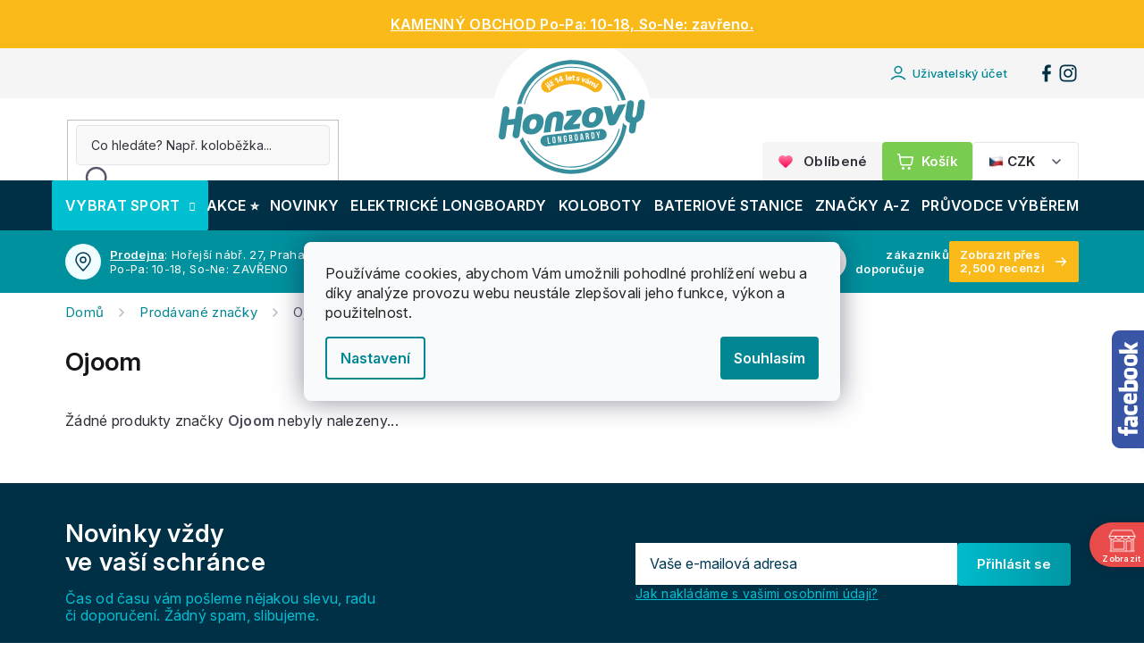

--- FILE ---
content_type: text/html; charset=utf-8
request_url: https://www.honzovy-longboardy.cz/znacka/ojoom/
body_size: 38093
content:
<!doctype html><html lang="cs" dir="ltr" class="header-background-light external-fonts-loaded"><head><meta charset="utf-8" /><meta name="viewport" content="width=device-width,initial-scale=1" /><title>Ojoom ⚙| Vše od Ojoom na Honzovy longboardy</title><link rel="preconnect" href="https://cdn.myshoptet.com" /><link rel="dns-prefetch" href="https://cdn.myshoptet.com" /><link rel="preload" href="https://cdn.myshoptet.com/prj/dist/master/cms/libs/jquery/jquery-1.11.3.min.js" as="script" /><link href="https://cdn.myshoptet.com/prj/dist/master/shop/dist/font-shoptet-11.css.62c94c7785ff2cea73b2.css" rel="stylesheet"><script>
dataLayer = [];
dataLayer.push({'shoptet' : {
    "pageId": -24,
    "pageType": "article",
    "currency": "CZK",
    "currencyInfo": {
        "decimalSeparator": ",",
        "exchangeRate": 1,
        "priceDecimalPlaces": 0,
        "symbol": "K\u010d",
        "symbolLeft": 0,
        "thousandSeparator": " "
    },
    "language": "cs",
    "projectId": 281006,
    "cartInfo": {
        "id": null,
        "freeShipping": false,
        "freeShippingFrom": 1000,
        "leftToFreeGift": {
            "formattedPrice": "0 K\u010d",
            "priceLeft": 0
        },
        "freeGift": false,
        "leftToFreeShipping": {
            "priceLeft": 1000,
            "dependOnRegion": 0,
            "formattedPrice": "1 000 K\u010d"
        },
        "discountCoupon": [],
        "getNoBillingShippingPrice": {
            "withoutVat": 0,
            "vat": 0,
            "withVat": 0
        },
        "cartItems": [],
        "taxMode": "ORDINARY"
    },
    "cart": [],
    "customer": {
        "priceRatio": 1,
        "priceListId": 1,
        "groupId": null,
        "registered": false,
        "mainAccount": false
    }
}});
dataLayer.push({'cookie_consent' : {
    "marketing": "denied",
    "analytics": "denied"
}});
document.addEventListener('DOMContentLoaded', function() {
    shoptet.consent.onAccept(function(agreements) {
        if (agreements.length == 0) {
            return;
        }
        dataLayer.push({
            'cookie_consent' : {
                'marketing' : (agreements.includes(shoptet.config.cookiesConsentOptPersonalisation)
                    ? 'granted' : 'denied'),
                'analytics': (agreements.includes(shoptet.config.cookiesConsentOptAnalytics)
                    ? 'granted' : 'denied')
            },
            'event': 'cookie_consent'
        });
    });
});
</script>

<!-- Google Tag Manager -->
<script>(function(w,d,s,l,i){w[l]=w[l]||[];w[l].push({'gtm.start':
new Date().getTime(),event:'gtm.js'});var f=d.getElementsByTagName(s)[0],
j=d.createElement(s),dl=l!='dataLayer'?'&l='+l:'';j.async=true;j.src=
'https://www.googletagmanager.com/gtm.js?id='+i+dl;f.parentNode.insertBefore(j,f);
})(window,document,'script','dataLayer','GTM-W8MLDN2');</script>
<!-- End Google Tag Manager -->

<meta property="og:type" content="website"><meta property="og:site_name" content="honzovy-longboardy.cz"><meta property="og:url" content="https://www.honzovy-longboardy.cz/znacka/ojoom/"><meta property="og:title" content="Ojoom ⚙| Vše od Ojoom na Honzovy longboardy"><meta name="author" content="Honzovy Longboardy"><meta name="web_author" content="Shoptet.cz"><meta name="dcterms.rightsHolder" content="www.honzovy-longboardy.cz"><meta name="robots" content="index,follow"><meta property="og:image" content="https://cdn.myshoptet.com/usr/www.honzovy-longboardy.cz/user/front_images/ogImage/hp.jpg?t=1768900621"><meta property="og:description" content="Ojoom Výpis všech produktů značky Ojoom, které u nás můžete zakoupit. Rychlé doručení k vám domů ✔ Více než 15 let zkušeností ✔ E-shop a kamenná prodejna v Praze ✔"><meta name="description" content="Ojoom Výpis všech produktů značky Ojoom, které u nás můžete zakoupit. Rychlé doručení k vám domů ✔ Více než 15 let zkušeností ✔ E-shop a kamenná prodejna v Praze ✔"><meta name="google-site-verification" content='<meta name="google-site-verification" content="-cxM_HK49YA1iHzs-Qml0rCp29P5naFoJqY9pshNrK4" />'><style>:root {--color-primary: #00919e;--color-primary-h: 185;--color-primary-s: 100%;--color-primary-l: 31%;--color-primary-hover: #00919e;--color-primary-hover-h: 185;--color-primary-hover-s: 100%;--color-primary-hover-l: 31%;--color-secondary: #7acc50;--color-secondary-h: 100;--color-secondary-s: 55%;--color-secondary-l: 56%;--color-secondary-hover: #00919e;--color-secondary-hover-h: 185;--color-secondary-hover-s: 100%;--color-secondary-hover-l: 31%;--color-tertiary: #ffc807;--color-tertiary-h: 47;--color-tertiary-s: 100%;--color-tertiary-l: 51%;--color-tertiary-hover: #ffbb00;--color-tertiary-hover-h: 44;--color-tertiary-hover-s: 100%;--color-tertiary-hover-l: 50%;--color-header-background: #ffffff;--template-font: "sans-serif";--template-headings-font: "sans-serif";--header-background-url: none;--cookies-notice-background: #F8FAFB;--cookies-notice-color: #252525;--cookies-notice-button-hover: #27263f;--cookies-notice-link-hover: #3b3a5f;--templates-update-management-preview-mode-content: "Náhled aktualizací šablony je aktivní pro váš prohlížeč."}</style>
    
    <link href="https://cdn.myshoptet.com/prj/dist/master/shop/dist/main-11.less.fcb4a42d7bd8a71b7ee2.css" rel="stylesheet" />
        
    <script>var shoptet = shoptet || {};</script>
    <script src="https://cdn.myshoptet.com/prj/dist/master/shop/dist/main-3g-header.js.05f199e7fd2450312de2.js"></script>
<!-- User include --><!-- api 428(82) html code header -->
<link rel="stylesheet" href="https://cdn.myshoptet.com/usr/api2.dklab.cz/user/documents/_doplnky/oblibene/281006/19/281006_19.css" type="text/css" /><style>
        :root {
            --dklab-favourites-flag-color: #CD2F2F;
            --dklab-favourites-flag-text-color: #FFFFFF;
            --dklab-favourites-add-text-color: #000000;            
            --dklab-favourites-remove-text-color: #CD2F2F;            
            --dklab-favourites-add-text-detail-color: #000000;            
            --dklab-favourites-remove-text-detail-color: #CD2F2F;            
            --dklab-favourites-header-icon-color: #000000;            
            --dklab-favourites-counter-color: #000000;            
        } </style>
<!-- api 498(150) html code header -->
<script async src="https://scripts.luigisbox.tech/LBX-312979.js"></script><meta name="luigisbox-tracker-id" content="264799-312979,cs"/><script type="text/javascript">const isPlpEnabled = sessionStorage.getItem('lbPlpEnabled') === 'true';if (isPlpEnabled) {const style = document.createElement("style");style.type = "text/css";style.id = "lb-plp-style";style.textContent = `body.type-category #content-wrapper,body.type-search #content-wrapper,body.type-category #content,body.type-search #content,body.type-category #content-in,body.type-search #content-in,body.type-category #main-in,body.type-search #main-in {min-height: 100vh;}body.type-category #content-wrapper > *,body.type-search #content-wrapper > *,body.type-category #content > *,body.type-search #content > *,body.type-category #content-in > *,body.type-search #content-in > *,body.type-category #main-in > *,body.type-search #main-in > * {display: none;}`;document.head.appendChild(style);}</script>
<!-- api 473(125) html code header -->

                <style>
                    #order-billing-methods .radio-wrapper[data-guid="f2b9aa92-9b92-11ef-bc96-d63610e3972e"]:not(.cgapplepay), #order-billing-methods .radio-wrapper[data-guid="f2c49072-9b92-11ef-bc96-d63610e3972e"]:not(.cggooglepay), #order-billing-methods .radio-wrapper[data-guid="f3e4408a-9b92-11ef-bc96-d63610e3972e"]:not(.cgapplepay), #order-billing-methods .radio-wrapper[data-guid="f3efb56b-9b92-11ef-bc96-d63610e3972e"]:not(.cggooglepay) {
                        display: none;
                    }
                </style>
                <script type="text/javascript">
                    document.addEventListener('DOMContentLoaded', function() {
                        if (getShoptetDataLayer('pageType') === 'billingAndShipping') {
                            
                try {
                    if (window.ApplePaySession && window.ApplePaySession.canMakePayments()) {
                        
                        if (document.querySelector('#order-billing-methods .radio-wrapper[data-guid="f2b9aa92-9b92-11ef-bc96-d63610e3972e"]')) {
                            document.querySelector('#order-billing-methods .radio-wrapper[data-guid="f2b9aa92-9b92-11ef-bc96-d63610e3972e"]').classList.add('cgapplepay');
                        }
                        

                        if (document.querySelector('#order-billing-methods .radio-wrapper[data-guid="f3e4408a-9b92-11ef-bc96-d63610e3972e"]')) {
                            document.querySelector('#order-billing-methods .radio-wrapper[data-guid="f3e4408a-9b92-11ef-bc96-d63610e3972e"]').classList.add('cgapplepay');
                        }
                        
                    }
                } catch (err) {} 
            
                            
                const cgBaseCardPaymentMethod = {
                        type: 'CARD',
                        parameters: {
                            allowedAuthMethods: ["PAN_ONLY", "CRYPTOGRAM_3DS"],
                            allowedCardNetworks: [/*"AMEX", "DISCOVER", "INTERAC", "JCB",*/ "MASTERCARD", "VISA"]
                        }
                };
                
                function cgLoadScript(src, callback)
                {
                    var s,
                        r,
                        t;
                    r = false;
                    s = document.createElement('script');
                    s.type = 'text/javascript';
                    s.src = src;
                    s.onload = s.onreadystatechange = function() {
                        if ( !r && (!this.readyState || this.readyState == 'complete') )
                        {
                            r = true;
                            callback();
                        }
                    };
                    t = document.getElementsByTagName('script')[0];
                    t.parentNode.insertBefore(s, t);
                } 
                
                function cgGetGoogleIsReadyToPayRequest() {
                    return Object.assign(
                        {},
                        {
                            apiVersion: 2,
                            apiVersionMinor: 0
                        },
                        {
                            allowedPaymentMethods: [cgBaseCardPaymentMethod]
                        }
                    );
                }

                function onCgGooglePayLoaded() {
                    let paymentsClient = new google.payments.api.PaymentsClient({environment: 'PRODUCTION'});
                    paymentsClient.isReadyToPay(cgGetGoogleIsReadyToPayRequest()).then(function(response) {
                        if (response.result) {
                            
                        if (document.querySelector('#order-billing-methods .radio-wrapper[data-guid="f2c49072-9b92-11ef-bc96-d63610e3972e"]')) {
                            document.querySelector('#order-billing-methods .radio-wrapper[data-guid="f2c49072-9b92-11ef-bc96-d63610e3972e"]').classList.add('cggooglepay');
                        }
                        

                        if (document.querySelector('#order-billing-methods .radio-wrapper[data-guid="f3efb56b-9b92-11ef-bc96-d63610e3972e"]')) {
                            document.querySelector('#order-billing-methods .radio-wrapper[data-guid="f3efb56b-9b92-11ef-bc96-d63610e3972e"]').classList.add('cggooglepay');
                        }
                        	 	 	 	 	 
                        }
                    })
                    .catch(function(err) {});
                }
                
                cgLoadScript('https://pay.google.com/gp/p/js/pay.js', onCgGooglePayLoaded);
            
                        }
                    });
                </script> 
                
<!-- api 690(337) html code header -->
<script>var ophWidgetData={"lang":"cs","link":"https:\/\/www.honzovy-longboardy.cz\/kontakty\/#prodejna","logo":true,"turnOff":false,"expanded":false,"lunchShow":true,"checkHoliday":true,"showNextWeek":true,"showWidgetStart":"00:00","showWidgetEnd":"23:59","beforeOpenStore":"30","beforeCloseStore":"30","openingHours":[{"day":1,"openHour":"10:00","closeHour":"18:00","openPause":"","closePause":"","closed":false,"staticHourText":""},{"day":2,"openHour":"10:00","closeHour":"18:00","openPause":"","closePause":"","closed":false,"staticHourText":""},{"day":3,"openHour":"10:00","closeHour":"18:00","openPause":"","closePause":"","closed":false,"staticHourText":""},{"day":4,"openHour":"10:00","closeHour":"18:00","openPause":"","closePause":"","closed":false,"staticHourText":""},{"day":5,"openHour":"10:00","closeHour":"18:00","openPause":"","closePause":"","closed":false,"staticHourText":""},{"day":6,"openHour":"12:00","closeHour":"18:00","openPause":"","closePause":"","closed":true,"staticHourText":""},{"day":7,"openHour":"12:00","closeHour":"18:00","openPause":"","closePause":"","closed":true,"staticHourText":""}],"excludes":[{"date":"2023-04-10","openHour":"","closeHour":"","openPause":"","closePause":"","closed":true,"text":""},{"date":"2023-09-29","openHour":"","closeHour":"","openPause":"","closePause":"","closed":true,"text":""},{"date":"2023-12-22","openHour":"11:00","closeHour":"14:00","openPause":"","closePause":"","closed":false,"text":""},{"date":"2023-12-27","openHour":"","closeHour":"","openPause":"","closePause":"","closed":true,"text":""},{"date":"2023-12-28","openHour":"","closeHour":"","openPause":"","closePause":"","closed":true,"text":""},{"date":"2023-12-29","openHour":"","closeHour":"","openPause":"","closePause":"","closed":true,"text":""},{"date":"2024-01-01","openHour":"","closeHour":"","openPause":"","closePause":"","closed":true,"text":""},{"date":"2024-03-29","openHour":"","closeHour":"","openPause":"","closePause":"","closed":true,"text":"Velikonoce"},{"date":"2024-04-01","openHour":"","closeHour":"","openPause":"","closePause":"","closed":true,"text":"Velikonoce"},{"date":"2024-12-23","openHour":"10:00","closeHour":"15:00","openPause":"","closePause":"","closed":false,"text":""},{"date":"2024-12-27","openHour":"","closeHour":"","openPause":"","closePause":"","closed":true,"text":"V\u00e1noce"},{"date":"2024-12-28","openHour":"","closeHour":"","openPause":"","closePause":"","closed":true,"text":""},{"date":"2024-12-29","openHour":"","closeHour":"","openPause":"","closePause":"","closed":true,"text":""},{"date":"2024-12-30","openHour":"","closeHour":"","openPause":"","closePause":"","closed":true,"text":""},{"date":"2024-12-31","openHour":"","closeHour":"","openPause":"","closePause":"","closed":true,"text":""},{"date":"2025-01-01","openHour":"","closeHour":"","openPause":"","closePause":"","closed":true,"text":""},{"date":"2025-10-27","openHour":"","closeHour":"","openPause":"","closePause":"","closed":true,"text":""},{"date":"2025-12-22","openHour":"10:00","closeHour":"18:00","openPause":"","closePause":"","closed":false,"text":""},{"date":"2025-12-23","openHour":"09:00","closeHour":"14:00","openPause":"","closePause":"","text":""},{"date":"2025-12-24","openHour":"","closeHour":"","openPause":"","closePause":"","closed":true,"text":""},{"date":"2025-12-25","openHour":"","closeHour":"","openPause":"","closePause":"","closed":true,"text":""},{"date":"2025-12-26","openHour":"","closeHour":"","openPause":"","closePause":"","closed":true,"text":""},{"date":"2025-12-27","openHour":"","closeHour":"","openPause":"","closePause":"","closed":true,"text":""},{"date":"2025-12-28","openHour":"","closeHour":"","openPause":"","closePause":"","closed":true,"text":""},{"date":"2025-12-29","openHour":"","closeHour":"","openPause":"","closePause":"","closed":true,"text":""},{"date":"2025-12-30","openHour":"","closeHour":"","openPause":"","closePause":"","closed":true,"text":""},{"date":"2025-12-31","openHour":"","closeHour":"","openPause":"","closePause":"","closed":true,"text":""},{"date":"2026-01-01","openHour":"","closeHour":"","openPause":"","closePause":"","closed":true,"text":""},{"date":"2026-01-02","openHour":"","closeHour":"","openPause":"","closePause":"","closed":true,"text":""},{"date":"2026-01-03","openHour":"","closeHour":"","openPause":"","closePause":"","closed":true,"text":""},{"date":"2026-01-04","openHour":"","closeHour":"","openPause":"","closePause":"","closed":true,"text":""}],"holidayList":["01-01","01-05","08-05","05-07","06-07","28-09","28-10","17-11","24-12","25-12","26-12"],"todayLongFormat":false,"logoFilemanager":"https:\/\/www.honzovy-longboardy.cz\/user\/documents\/upload\/logo Otev\u00edrac\u00ed doba.png","colors":{"bg_header_color":"","bg_logo_color":"","bg_title_color":"","bg_preopen_color":"#03a9f4","bg_open_color":"#4caf50","bg_pause_color":"#ff9800","bg_preclose_color":"#ff6f00","bg_close_color":"#e94b4b","color_exception_day":"#e94b4b"},"address":"Ho\u0159ej\u0161\u00ed n\u00e1b\u0159e\u017e\u00ed 63\/27, Praha 5, 150 00","icon":"icon-02","bottomPosition":0,"showDetailOnExpand":true,"disableDetail":false,"disableDetailTable":false,"hideOnMobile":false,"hideOnCheckout":true,"weekTurnOff":[],"directPosition":"rtl"}</script>
<!-- service 619(267) html code header -->
<link href="https://cdn.myshoptet.com/usr/fvstudio.myshoptet.com/user/documents/addons/cartupsell.min.css?24.11.1" rel="stylesheet">
<!-- service 428(82) html code header -->
<style>
@font-face {
    font-family: 'oblibene';
    src:  url('https://cdn.myshoptet.com/usr/api2.dklab.cz/user/documents/_doplnky/oblibene/font/oblibene.eot?v1');
    src:  url('https://cdn.myshoptet.com/usr/api2.dklab.cz/user/documents/_doplnky/oblibene/font/oblibene.eot?v1#iefix') format('embedded-opentype'),
    url('https://cdn.myshoptet.com/usr/api2.dklab.cz/user/documents/_doplnky/oblibene/font/oblibene.ttf?v1') format('truetype'),
    url('https://cdn.myshoptet.com/usr/api2.dklab.cz/user/documents/_doplnky/oblibene/font/oblibene.woff?v1') format('woff'),
    url('https://cdn.myshoptet.com/usr/api2.dklab.cz/user/documents/_doplnky/oblibene/font/oblibene.svg?v1') format('svg');
    font-weight: normal;
    font-style: normal;
}
</style>
<script>
var dklabFavIndividual;
</script>
<!-- service 690(337) html code header -->
<link href="https://cdn.myshoptet.com/usr/mcore.myshoptet.com/user/documents/upload/addon01/ophWidget.min.css?v=1.6.9" rel="stylesheet" />


<!-- service 1240(857) html code header -->
<script>
var host = "www.honzovy-longboardy.cz".replace(/(\.|\/|www)/g, '');
var src = "https://gateway.saimon.ai/" + host + "/loader.js"
var saimonScript = document.createElement('script');
saimonScript.src = src;
saimonScript.async = true;
saimonScript.fetchPriority = "high";
document.head.appendChild(saimonScript);

var timestamp = localStorage.getItem("sai-last-search");
var now = Date.now();

if (parseInt(timestamp) >= (now - 60 * 1000)) {
  document.documentElement.classList.add("--sai-search--active");
}
</script>

<style>
.--sai-search--active .in-vyhledavani #content {
	min-height: 90vh;
}

.--sai-search--active body:not(.--sai-result-page--inactive) #content .search-results-groups, 
.--sai-search--active body:not(.--sai-result-page--inactive) #content #products-found { 
	display: none; 
}
#sai--search-result-page #products-found,
#sai--search-result-page .search-results-groups{
	display: block !important; 
}
</style>
<!-- project html code header -->
<script>const pkCustom = {
	searchPlaceholder: "Co hledáte? Např. koloběžka...",
  storeOpeningHours: "Po-Pa: 10-18, So-Ne: ZAVŘENO",
  freeshippingCZK: "1000 Kč",
  freeshippingEUR: "120 €",
};</script>

<style>:root {
	--top-nav-message: "";
}</style>

<link rel="preconnect" href="https://fonts.googleapis.com">
<link rel="preconnect" href="https://fonts.gstatic.com" crossorigin>
<link href="https://fonts.googleapis.com/css2?family=Inter:opsz,wght@14..32,400..600&display=swap" rel="stylesheet">

<script>document.addEventListener("DOMContentLoaded", function() {const headline = document.querySelector('h1[data-testid="textArticleTitle"]'); if (headline) headline.style.textAlign = window.innerWidth < 991 ? "left" : "center"; document.querySelectorAll('time').forEach(timeElement => timeElement.remove());});</script>

<style>
.video-wrapper {position:relative;width: 100%;margin:16px auto 0 auto;aspect-ratio: 16 / 9;overflow:hidden;max-height: 600px;max-width: 1200px;}
@media (max-width: 768px) {.video-wrapper{max-height: 250px;}}
.video-wrapper::before {content: "";display: block;padding-top: 56.25%;}
.video-wrapper iframe {position: absolute;top: 0;left: 0;width: 100%;height: 100%;border-radius:4px}

.in-jak-vycistit-loziska h1{text-align:center} .in-jak-vybrat .styled_layout--columns3{align-items:center}
#navigation .icon {pointer-events: none;}
.shipping .styled_block--green{background: #DBFCFF !important}
.shipping .styled_block--dark{background: linear-gradient(96deg, #003046 0%, #00344c 100%) !important}
.shipping .styled_block--green h2{color: #003046 !important}
.shipping .styled_block--green .top .btn{background: linear-gradient(90deg, #00344c 0%, #003a54 100%) !important;color: #ffffff !important}
.shipping .styled_block--green .top .btn::after {content: '';background-image: url("data:image/svg+xml,%3Csvg xmlns='http://www.w3.org/2000/svg' width='20' height='20' viewBox='0 0 20 20' fill='none'%3E%3Cpath d='M5 14.1666L9.16667 9.99992L5 5.83325M10.8333 14.1666L15 9.99992L10.8333 5.83325' stroke='white' stroke-width='1.6' stroke-linecap='round' stroke-linejoin='round'/%3E%3C/svg%3E") !important}
.shipping .styled_block--green .top .btn:hover {background: linear-gradient(96deg, #00a8b7 0%, #00919e 100%) !important}
.shipping .styled_block--light li, .styled_block--green li{color: #003A54 !important}
.shipping .logo_wrapper {margin: 0px 0px 12px 0px !important;border-radius: 2px !important;background-color: #ffffff !important}
.voucher,.gift_banner .top{background-image: url("https://cdn.myshoptet.com/usr/pkupravy.pavelkunes.cz/user/documents/honzovy-longboardy.cz/design/banners/gift.png") !important;background-size: 140px !important;background-position: right bottom !important;background-repeat: no-repeat !important}
.gift_banner .top{padding-top:8px!important}
.gift_banner{background:radial-gradient(105.63% 123.63% at 90.71% 108.79%, #dbfcff 0%, #00a8b7 100%)}
.introduction {max-width: 700px !important;margin: 0 !important;text-align: left !important}
@media (min-width: 992px){.introduction {margin: 0 auto !important;text-align: center !important}}
.guide .article_wrapper {display:flex;justify-content:center}
.guide .article_content {flex:1;margin-right:40px;max-width:750px}
@media (max-width: 991px){.article_content {flex:1;margin-right:0!important;width=100%!important}}
.guide .article_sidebar {flex-basis: 300px}
.as_mobile {display: none}
@media (max-width: 991px) {.article_sidebar{display: none}.as_mobile {display: block}}
.guide .article_sidebar h2:first-child{font-size:18px!important;margin-top:0!important}
.guide .top h2{margin-top:12px!important}
.article_sidebar .styled_block--light{margin:24px 0!important}
.article_content{margin-top:16px}
.guide td{font-weight:400!important;color:#57576A!important;min-width:70px!important}
.guide tr:first-child td {font-weight: 600!important;color: #26262E!important}
.socials_wrapper span{font-size:18px;font-weight:600;color:#31313C}
.guide .socials{margin-top:12px}
.article_sidebar .button_link{margin-bottom:8px}
.article_sidebar .button_link:last-child{margin-bottom:0px}
.thumbnail_image_wrapper{border-radius:4px}
.thumbnail_image_wrapper{max-width:1200px;width:100%;border-radius:4px;overflow:hidden;display:flex;justify-content:center;margin:16px auto}
.thumbnail_image_wrapper img{width:100%;height:auto;display:block;border-radius:4px}
.guide .styled_layout--columns3 div{display:flex!important;align-items:center}
.listingControls { width: 100%; }
nav.pagination { border: none; background: none; }
.pagination__list { 
	border: 1px solid #e4e4e9;
  background: #f9f9f9;
  border-radius: 4px;
	overflow: hidden;
}
.pagination__list .pagination__link,
.pagination__list .btn.btn-secondary {
	background: none !important;
	color: #26262e !important;
  &:hover {
		background-color: #e4e4e9 !important;
    border: none;
  }
}
a.btn.goToTop__button { display: none; }
.loadMore .btn.loadMore__button--products {
  padding: 10px 16px;
  font-size: 14px;
  line-height: 14px;
  color: #31313c;
  border: 1px solid #e4e4e9 !important;
  background: #f9f9f9;
  &:hover { background-color: #e4e4e9; }
}
</style>

<link rel="icon" type="image/png" href="/user/documents/upload/favicon/v2/favicon-96x96.png" sizes="96x96" />
<link rel="icon" type="image/svg+xml" href="/user/documents/upload/favicon/v2/favicon.svg" />
<link rel="shortcut icon" href="/user/documents/upload/favicon/v2/favicon.ico" />
<link rel="apple-touch-icon" sizes="180x180" href="/user/documents/upload/favicon/v2/apple-touch-icon.png" />
<link rel="manifest" href="/user/documents/upload/favicon/v2/site.webmanifest" />

<meta name="seznam-wmt" content="m7qhvVqNP3lidpdfbELLvYFnPzioX5kK" />

<script>
    var smartformConfig = {};
    smartformConfig.clientId = "hTkyiTKuAK";
</script>
<script src="https://js.smartform.cz/shoptet/shoptet-v1.js" async></script>

<!-- <script src="https://js-de.sentry-cdn.com/25e751eed78d55ca8d2f15fbe81ae731.min.js" crossorigin="anonymous"></script> -->

<!-- place head codes here -->
<link rel="stylesheet" href="https://cdn.myshoptet.com/usr/www.honzovy-longboardy.cz/user/documents/upload/shipping.css">
<script class="custom_script" src="https://cdn.myshoptet.com/usr/pkupravy.pavelkunes.cz/user/documents/honzovy-longboardy.cz/codes/scriptHead.js?v1764112332916d"></script>
<link class="custom_style" href="https://cdn.myshoptet.com/usr/pkupravy.pavelkunes.cz/user/documents/honzovy-longboardy.cz/codes/style.css?v1764112332916d" rel="stylesheet" />
<!-- /User include --><link rel="canonical" href="https://www.honzovy-longboardy.cz/znacka/ojoom/" />    <script>
        var _hwq = _hwq || [];
        _hwq.push(['setKey', 'B4E7AAE479EC2E72860FD7A0CAD2C8FE']);
        _hwq.push(['setTopPos', '100']);
        _hwq.push(['showWidget', '22']);
        (function() {
            var ho = document.createElement('script');
            ho.src = 'https://cz.im9.cz/direct/i/gjs.php?n=wdgt&sak=B4E7AAE479EC2E72860FD7A0CAD2C8FE';
            var s = document.getElementsByTagName('script')[0]; s.parentNode.insertBefore(ho, s);
        })();
    </script>
    <!-- Global site tag (gtag.js) - Google Analytics -->
    <script async src="https://www.googletagmanager.com/gtag/js?id=G-FZ6HVD9LN1"></script>
    <script>
        
        window.dataLayer = window.dataLayer || [];
        function gtag(){dataLayer.push(arguments);}
        

                    console.debug('default consent data');

            gtag('consent', 'default', {"ad_storage":"denied","analytics_storage":"denied","ad_user_data":"denied","ad_personalization":"denied","wait_for_update":500});
            dataLayer.push({
                'event': 'default_consent'
            });
        
        gtag('js', new Date());

        
                gtag('config', 'G-FZ6HVD9LN1', {"groups":"GA4","send_page_view":false,"content_group":"article","currency":"CZK","page_language":"cs"});
        
                gtag('config', 'AW-973120228', {"allow_enhanced_conversions":true});
        
        
        
        
        
                    gtag('event', 'page_view', {"send_to":"GA4","page_language":"cs","content_group":"article","currency":"CZK"});
        
        
        
        
        
        
        
        
        
        
        
        
        
        document.addEventListener('DOMContentLoaded', function() {
            if (typeof shoptet.tracking !== 'undefined') {
                for (var id in shoptet.tracking.bannersList) {
                    gtag('event', 'view_promotion', {
                        "send_to": "UA",
                        "promotions": [
                            {
                                "id": shoptet.tracking.bannersList[id].id,
                                "name": shoptet.tracking.bannersList[id].name,
                                "position": shoptet.tracking.bannersList[id].position
                            }
                        ]
                    });
                }
            }

            shoptet.consent.onAccept(function(agreements) {
                if (agreements.length !== 0) {
                    console.debug('gtag consent accept');
                    var gtagConsentPayload =  {
                        'ad_storage': agreements.includes(shoptet.config.cookiesConsentOptPersonalisation)
                            ? 'granted' : 'denied',
                        'analytics_storage': agreements.includes(shoptet.config.cookiesConsentOptAnalytics)
                            ? 'granted' : 'denied',
                                                                                                'ad_user_data': agreements.includes(shoptet.config.cookiesConsentOptPersonalisation)
                            ? 'granted' : 'denied',
                        'ad_personalization': agreements.includes(shoptet.config.cookiesConsentOptPersonalisation)
                            ? 'granted' : 'denied',
                        };
                    console.debug('update consent data', gtagConsentPayload);
                    gtag('consent', 'update', gtagConsentPayload);
                    dataLayer.push(
                        { 'event': 'update_consent' }
                    );
                }
            });
        });
    </script>
</head><body class="desktop id--24 in-znacka template-11 type-manufacturer-detail multiple-columns-body columns-3 ums_forms_redesign--off ums_a11y_category_page--on ums_discussion_rating_forms--off ums_flags_display_unification--on ums_a11y_login--off mobile-header-version-0"><noscript>
    <style>
        #header {
            padding-top: 0;
            position: relative !important;
            top: 0;
        }
        .header-navigation {
            position: relative !important;
        }
        .overall-wrapper {
            margin: 0 !important;
        }
        body:not(.ready) {
            visibility: visible !important;
        }
    </style>
    <div class="no-javascript">
        <div class="no-javascript__title">Musíte změnit nastavení vašeho prohlížeče</div>
        <div class="no-javascript__text">Podívejte se na: <a href="https://www.google.com/support/bin/answer.py?answer=23852">Jak povolit JavaScript ve vašem prohlížeči</a>.</div>
        <div class="no-javascript__text">Pokud používáte software na blokování reklam, může být nutné povolit JavaScript z této stránky.</div>
        <div class="no-javascript__text">Děkujeme.</div>
    </div>
</noscript>

        <div id="fb-root"></div>
        <script>
            window.fbAsyncInit = function() {
                FB.init({
//                    appId            : 'your-app-id',
                    autoLogAppEvents : true,
                    xfbml            : true,
                    version          : 'v19.0'
                });
            };
        </script>
        <script async defer crossorigin="anonymous" src="https://connect.facebook.net/cs_CZ/sdk.js"></script>
<!-- Google Tag Manager (noscript) -->
<noscript><iframe src="https://www.googletagmanager.com/ns.html?id=GTM-W8MLDN2"
height="0" width="0" style="display:none;visibility:hidden"></iframe></noscript>
<!-- End Google Tag Manager (noscript) -->

    <div class="siteCookies siteCookies--center siteCookies--light js-siteCookies" role="dialog" data-testid="cookiesPopup" data-nosnippet>
        <div class="siteCookies__form">
            <div class="siteCookies__content">
                <div class="siteCookies__text">
                    Používáme cookies, abychom Vám umožnili pohodlné prohlížení webu a díky analýze provozu webu neustále zlepšovali jeho funkce, výkon a použitelnost.
                </div>
                <p class="siteCookies__links">
                    <button class="siteCookies__link js-cookies-settings" aria-label="Nastavení cookies" data-testid="cookiesSettings">Nastavení</button>
                </p>
            </div>
            <div class="siteCookies__buttonWrap">
                                <button class="siteCookies__button js-cookiesConsentSubmit" value="all" aria-label="Přijmout cookies" data-testid="buttonCookiesAccept">Souhlasím</button>
            </div>
        </div>
        <script>
            document.addEventListener("DOMContentLoaded", () => {
                const siteCookies = document.querySelector('.js-siteCookies');
                document.addEventListener("scroll", shoptet.common.throttle(() => {
                    const st = document.documentElement.scrollTop;
                    if (st > 1) {
                        siteCookies.classList.add('siteCookies--scrolled');
                    } else {
                        siteCookies.classList.remove('siteCookies--scrolled');
                    }
                }, 100));
            });
        </script>
    </div>
<a href="#content" class="skip-link sr-only">Přejít na obsah</a><div class="overall-wrapper"><div class="site-msg information"><div class="container"><div class="text"><style><!--
.site-msg.information {
  background-color: #faba1a;
  color: #ffffff;
}
--></style>
<p><span style="text-decoration: underline;"><a href="/kamenny-obchod-a-pujcovna/"><span style="color: #ffffff; text-decoration: underline;">KAMENNÝ OBCHOD Po-Pa: 10-18, So-Ne: zavřeno.</span></a></span></p></div><div class="close js-close-information-msg"></div></div></div><div class="user-action"><div class="container"><div class="user-action-in"><div class="user-action-login popup-widget login-widget"><div class="popup-widget-inner"><h2 id="loginHeading">Přihlášení k vašemu účtu</h2><div id="customerLogin"><form action="/action/Customer/Login/" method="post" id="formLoginIncluded" class="csrf-enabled formLogin" data-testid="formLogin"><input type="hidden" name="referer" value="" /><div class="form-group"><div class="input-wrapper email js-validated-element-wrapper no-label"><input type="email" name="email" class="form-control" autofocus placeholder="E-mailová adresa (např. jan@novak.cz)" data-testid="inputEmail" autocomplete="email" required /></div></div><div class="form-group"><div class="input-wrapper password js-validated-element-wrapper no-label"><input type="password" name="password" class="form-control" placeholder="Heslo" data-testid="inputPassword" autocomplete="current-password" required /><span class="no-display">Nemůžete vyplnit toto pole</span><input type="text" name="surname" value="" class="no-display" /></div></div><div class="form-group"><div class="login-wrapper"><button type="submit" class="btn btn-secondary btn-text btn-login" data-testid="buttonSubmit">Přihlásit se</button><div class="password-helper"><a href="/registrace/" data-testid="signup" rel="nofollow">Nová registrace</a><a href="/klient/zapomenute-heslo/" rel="nofollow">Zapomenuté heslo</a></div></div></div><div class="social-login-buttons"><div class="social-login-buttons-divider"><span>nebo</span></div><div class="form-group"><a href="/action/Social/login/?provider=Facebook" class="login-btn facebook" rel="nofollow"><span class="login-facebook-icon"></span><strong>Přihlásit se přes Facebook</strong></a></div><div class="form-group"><a href="/action/Social/login/?provider=Google" class="login-btn google" rel="nofollow"><span class="login-google-icon"></span><strong>Přihlásit se přes Google</strong></a></div><div class="form-group"><a href="/action/Social/login/?provider=Seznam" class="login-btn seznam" rel="nofollow"><span class="login-seznam-icon"></span><strong>Přihlásit se přes Seznam</strong></a></div></div></form>
</div></div></div>
    <div id="cart-widget" class="user-action-cart popup-widget cart-widget loader-wrapper" data-testid="popupCartWidget" role="dialog" aria-hidden="true"><div class="popup-widget-inner cart-widget-inner place-cart-here"><div class="loader-overlay"><div class="loader"></div></div></div><div class="cart-widget-button"><a href="/kosik/" class="btn btn-conversion" id="continue-order-button" rel="nofollow" data-testid="buttonNextStep">Pokračovat do košíku</a></div></div></div>
</div></div><div class="top-navigation-bar" data-testid="topNavigationBar">

    <div class="container">

        <div class="top-navigation-contacts">
            <strong>Zákaznická podpora:</strong><a href="mailto:info@honzovy-longboardy.cz" class="project-email" data-testid="contactboxEmail"><span>info@honzovy-longboardy.cz</span></a>        </div>

                
        <div class="top-navigation-tools top-navigation-tools--language">
            <div class="responsive-tools">
                <a href="#" class="toggle-window" data-target="search" aria-label="Hledat" data-testid="linkSearchIcon"></a>
                                                            <a href="#" class="toggle-window" data-target="login"></a>
                                                    <a href="#" class="toggle-window" data-target="navigation" aria-label="Menu" data-testid="hamburgerMenu"></a>
            </div>
                <div class="dropdown">
        <span>Ceny v:</span>
        <button id="topNavigationDropdown" type="button" data-toggle="dropdown" aria-haspopup="true" aria-expanded="false">
            CZK
            <span class="caret"></span>
        </button>
        <ul class="dropdown-menu" aria-labelledby="topNavigationDropdown"><li><a href="/action/Currency/changeCurrency/?currencyCode=CZK" rel="nofollow">CZK</a></li><li><a href="/action/Currency/changeCurrency/?currencyCode=EUR" rel="nofollow">EUR</a></li></ul>
    </div>
            <a href="/login/?backTo=%2Fznacka%2Fojoom%2F" class="top-nav-button top-nav-button-login primary login toggle-window" data-target="login" data-testid="signin" rel="nofollow"><span>Přihlášení</span></a>        </div>

    </div>

</div>
<header id="header"><div class="container navigation-wrapper">
    <div class="header-top">
        <div class="site-name-wrapper">
            <div class="site-name"><a href="/" data-testid="linkWebsiteLogo"><img src="https://cdn.myshoptet.com/usr/www.honzovy-longboardy.cz/user/logos/logo-2.svg" alt="Honzovy Longboardy" fetchpriority="low" /></a></div>        </div>
        <div class="search" itemscope itemtype="https://schema.org/WebSite">
            <meta itemprop="headline" content="Prodávané značky"/><meta itemprop="url" content="https://www.honzovy-longboardy.cz"/><meta itemprop="text" content="Ojoom Výpis všech produktů značky Ojoom, které u nás můžete zakoupit. Rychlé doručení k vám domů ✔ Více než 15 let zkušeností ✔ E-shop a kamenná prodejna v Praze ✔"/>            <form action="/action/ProductSearch/prepareString/" method="post"
    id="formSearchForm" class="search-form compact-form js-search-main"
    itemprop="potentialAction" itemscope itemtype="https://schema.org/SearchAction" data-testid="searchForm">
    <fieldset>
        <meta itemprop="target"
            content="https://www.honzovy-longboardy.cz/vyhledavani/?string={string}"/>
        <input type="hidden" name="language" value="cs"/>
        
            
<input
    type="search"
    name="string"
        class="query-input form-control search-input js-search-input"
    placeholder="Napište, co hledáte"
    autocomplete="off"
    required
    itemprop="query-input"
    aria-label="Vyhledávání"
    data-testid="searchInput"
>
            <button type="submit" class="btn btn-default" data-testid="searchBtn">Hledat</button>
        
    </fieldset>
</form>
        </div>
        <div class="navigation-buttons">
                
    <a href="/kosik/" class="btn btn-icon toggle-window cart-count" data-target="cart" data-hover="true" data-redirect="true" data-testid="headerCart" rel="nofollow" aria-haspopup="dialog" aria-expanded="false" aria-controls="cart-widget">
        
                <span class="sr-only">Nákupní košík</span>
        
            <span class="cart-price visible-lg-inline-block" data-testid="headerCartPrice">
                                    Prázdný košík                            </span>
        
    
            </a>
        </div>
    </div>
    <nav id="navigation" aria-label="Hlavní menu" data-collapsible="true"><div class="navigation-in menu"><ul class="menu-level-1" role="menubar" data-testid="headerMenuItems"><li class="menu-item-9770 ext" role="none"><a href="/vybrat-sport/" data-testid="headerMenuItem" role="menuitem" aria-haspopup="true" aria-expanded="false"><b>Vybrat sport</b><span class="submenu-arrow"></span></a><ul class="menu-level-2" aria-label="Vybrat sport" tabindex="-1" role="menu"><li class="menu-item-10304 has-third-level" role="none"><a href="/longboardy-3/" class="menu-image" data-testid="headerMenuItem" tabindex="-1" aria-hidden="true"><img src="data:image/svg+xml,%3Csvg%20width%3D%22140%22%20height%3D%22100%22%20xmlns%3D%22http%3A%2F%2Fwww.w3.org%2F2000%2Fsvg%22%3E%3C%2Fsvg%3E" alt="" aria-hidden="true" width="140" height="100"  data-src="https://cdn.myshoptet.com/usr/www.honzovy-longboardy.cz/user/categories/thumb/401205778-b8cece30-90b7-4c27-8afe-8939ab6d0e1b.png" fetchpriority="low" /></a><div><a href="/longboardy-3/" data-testid="headerMenuItem" role="menuitem"><span>LONGBOARDY</span></a>
                                                    <ul class="menu-level-3" role="menu">
                                                                    <li class="menu-item-10331" role="none">
                                        <a href="/kompletni-longboardy-2/" data-testid="headerMenuItem" role="menuitem">
                                            Kompletní longboardy</a>,                                    </li>
                                                                    <li class="menu-item-10334" role="none">
                                        <a href="/komponenty-3/" data-testid="headerMenuItem" role="menuitem">
                                            Náhradní díly</a>,                                    </li>
                                                                    <li class="menu-item-10337" role="none">
                                        <a href="/prislusenstvi-5/" data-testid="headerMenuItem" role="menuitem">
                                            Příslušenství</a>,                                    </li>
                                                                    <li class="menu-item-10340" role="none">
                                        <a href="/chranice-a-helmy-2/" data-testid="headerMenuItem" role="menuitem">
                                            Helmy a chrániče</a>,                                    </li>
                                                                    <li class="menu-item-17265" role="none">
                                        <a href="/darkove-poukazy-6/" data-testid="headerMenuItem" role="menuitem">
                                            Dárkové poukazy</a>                                    </li>
                                                            </ul>
                        </div></li><li class="menu-item-10307 has-third-level" role="none"><a href="/skateboardy-2/" class="menu-image" data-testid="headerMenuItem" tabindex="-1" aria-hidden="true"><img src="data:image/svg+xml,%3Csvg%20width%3D%22140%22%20height%3D%22100%22%20xmlns%3D%22http%3A%2F%2Fwww.w3.org%2F2000%2Fsvg%22%3E%3C%2Fsvg%3E" alt="" aria-hidden="true" width="140" height="100"  data-src="https://cdn.myshoptet.com/prj/dist/master/cms/templates/frontend_templates/00/img/folder.svg" fetchpriority="low" /></a><div><a href="/skateboardy-2/" data-testid="headerMenuItem" role="menuitem"><span>SKATEBOARDY</span></a>
                                                    <ul class="menu-level-3" role="menu">
                                                                    <li class="menu-item-10403" role="none">
                                        <a href="/kompletni-drevene-skateboardy/" data-testid="headerMenuItem" role="menuitem">
                                            Kompletní dřevěné skateboardy</a>,                                    </li>
                                                                    <li class="menu-item-16233" role="none">
                                        <a href="/skateboardy-pro-deti-2/" data-testid="headerMenuItem" role="menuitem">
                                            Skateboardy pro děti</a>,                                    </li>
                                                                    <li class="menu-item-10406" role="none">
                                        <a href="/komponenty-4/" data-testid="headerMenuItem" role="menuitem">
                                            Náhradní díly</a>,                                    </li>
                                                                    <li class="menu-item-10412" role="none">
                                        <a href="/helmy-a-chranice-5/" data-testid="headerMenuItem" role="menuitem">
                                            Helmy a chrániče</a>,                                    </li>
                                                                    <li class="menu-item-17280" role="none">
                                        <a href="/darkove-poukazy-7/" data-testid="headerMenuItem" role="menuitem">
                                            Dárkové poukazy</a>                                    </li>
                                                            </ul>
                        </div></li><li class="menu-item-10310 has-third-level" role="none"><a href="/penny-boardy-2/" class="menu-image" data-testid="headerMenuItem" tabindex="-1" aria-hidden="true"><img src="data:image/svg+xml,%3Csvg%20width%3D%22140%22%20height%3D%22100%22%20xmlns%3D%22http%3A%2F%2Fwww.w3.org%2F2000%2Fsvg%22%3E%3C%2Fsvg%3E" alt="" aria-hidden="true" width="140" height="100"  data-src="https://cdn.myshoptet.com/prj/dist/master/cms/templates/frontend_templates/00/img/folder.svg" fetchpriority="low" /></a><div><a href="/penny-boardy-2/" data-testid="headerMenuItem" role="menuitem"><span>PENNY BOARDY</span></a>
                                                    <ul class="menu-level-3" role="menu">
                                                                    <li class="menu-item-10502" role="none">
                                        <a href="/kompletni-penny-boardy-2/" data-testid="headerMenuItem" role="menuitem">
                                            Kompletní penny boardy</a>,                                    </li>
                                                                    <li class="menu-item-10505" role="none">
                                        <a href="/komponenty-5/" data-testid="headerMenuItem" role="menuitem">
                                            Komponenty</a>,                                    </li>
                                                                    <li class="menu-item-10508" role="none">
                                        <a href="/prislusenstvi-7/" data-testid="headerMenuItem" role="menuitem">
                                            Příslušenství</a>,                                    </li>
                                                                    <li class="menu-item-10511" role="none">
                                        <a href="/helmy-a-chranice-6/" data-testid="headerMenuItem" role="menuitem">
                                            Helmy a chrániče</a>                                    </li>
                                                            </ul>
                        </div></li><li class="menu-item-10316 has-third-level" role="none"><a href="/kolobezky-3/" class="menu-image" data-testid="headerMenuItem" tabindex="-1" aria-hidden="true"><img src="data:image/svg+xml,%3Csvg%20width%3D%22140%22%20height%3D%22100%22%20xmlns%3D%22http%3A%2F%2Fwww.w3.org%2F2000%2Fsvg%22%3E%3C%2Fsvg%3E" alt="" aria-hidden="true" width="140" height="100"  data-src="https://cdn.myshoptet.com/prj/dist/master/cms/templates/frontend_templates/00/img/folder.svg" fetchpriority="low" /></a><div><a href="/kolobezky-3/" data-testid="headerMenuItem" role="menuitem"><span>KOLOBĚŽKY</span></a>
                                                    <ul class="menu-level-3" role="menu">
                                                                    <li class="menu-item-10619" role="none">
                                        <a href="/kompletni-kolobezky/" data-testid="headerMenuItem" role="menuitem">
                                            Kompletní koloběžky</a>,                                    </li>
                                                                    <li class="menu-item-10622" role="none">
                                        <a href="/nahradni-dily-21/" data-testid="headerMenuItem" role="menuitem">
                                            Náhradní díly</a>,                                    </li>
                                                                    <li class="menu-item-10625" role="none">
                                        <a href="/prislusenstvi-8/" data-testid="headerMenuItem" role="menuitem">
                                            Příslušenství</a>,                                    </li>
                                                                    <li class="menu-item-10628" role="none">
                                        <a href="/chranice-a-helmy-3/" data-testid="headerMenuItem" role="menuitem">
                                            Helmy a chrániče</a>,                                    </li>
                                                                    <li class="menu-item-17250" role="none">
                                        <a href="/darkove-poukazy-5/" data-testid="headerMenuItem" role="menuitem">
                                            Dárkové poukazy</a>                                    </li>
                                                            </ul>
                        </div></li><li class="menu-item-10319 has-third-level" role="none"><a href="/brusle-2/" class="menu-image" data-testid="headerMenuItem" tabindex="-1" aria-hidden="true"><img src="data:image/svg+xml,%3Csvg%20width%3D%22140%22%20height%3D%22100%22%20xmlns%3D%22http%3A%2F%2Fwww.w3.org%2F2000%2Fsvg%22%3E%3C%2Fsvg%3E" alt="" aria-hidden="true" width="140" height="100"  data-src="https://cdn.myshoptet.com/prj/dist/master/cms/templates/frontend_templates/00/img/folder.svg" fetchpriority="low" /></a><div><a href="/brusle-2/" data-testid="headerMenuItem" role="menuitem"><span>BRUSLE</span></a>
                                                    <ul class="menu-level-3" role="menu">
                                                                    <li class="menu-item-10694" role="none">
                                        <a href="/trekove-brusle-2/" data-testid="headerMenuItem" role="menuitem">
                                            Trekové brusle</a>,                                    </li>
                                                                    <li class="menu-item-10697" role="none">
                                        <a href="/ostatni-brusle-2/" data-testid="headerMenuItem" role="menuitem">
                                            Ostatní brusle</a>,                                    </li>
                                                                    <li class="menu-item-10700" role="none">
                                        <a href="/komponenty-9/" data-testid="headerMenuItem" role="menuitem">
                                            Komponenty</a>,                                    </li>
                                                                    <li class="menu-item-10703" role="none">
                                        <a href="/chranice-a-helmy-4/" data-testid="headerMenuItem" role="menuitem">
                                            Chrániče a helmy</a>,                                    </li>
                                                                    <li class="menu-item-17295" role="none">
                                        <a href="/darkove-poukazy-8/" data-testid="headerMenuItem" role="menuitem">
                                            Dárkové poukazy</a>                                    </li>
                                                            </ul>
                        </div></li><li class="menu-item-21698 has-third-level" role="none"><a href="/koloboty-2/" class="menu-image" data-testid="headerMenuItem" tabindex="-1" aria-hidden="true"><img src="data:image/svg+xml,%3Csvg%20width%3D%22140%22%20height%3D%22100%22%20xmlns%3D%22http%3A%2F%2Fwww.w3.org%2F2000%2Fsvg%22%3E%3C%2Fsvg%3E" alt="" aria-hidden="true" width="140" height="100"  data-src="https://cdn.myshoptet.com/prj/dist/master/cms/templates/frontend_templates/00/img/folder.svg" fetchpriority="low" /></a><div><a href="/koloboty-2/" data-testid="headerMenuItem" role="menuitem"><span>KOLOBOTY</span></a>
                                                    <ul class="menu-level-3" role="menu">
                                                                    <li class="menu-item-21701" role="none">
                                        <a href="/vsechny-koloboty-2/" data-testid="headerMenuItem" role="menuitem">
                                            Všechny koloboty</a>,                                    </li>
                                                                    <li class="menu-item-21710" role="none">
                                        <a href="/heelys-koloboty-3/" data-testid="headerMenuItem" role="menuitem">
                                            Heelys - Koloboty</a>,                                    </li>
                                                                    <li class="menu-item-21719" role="none">
                                        <a href="/breezy-koloboty-2/" data-testid="headerMenuItem" role="menuitem">
                                            Breezy - Koloboty</a>,                                    </li>
                                                                    <li class="menu-item-21728" role="none">
                                        <a href="/nahradni-dily-na-koloboty-2/" data-testid="headerMenuItem" role="menuitem">
                                            Náhradní díly na koloboty</a>                                    </li>
                                                            </ul>
                        </div></li><li class="menu-item-10322 has-third-level" role="none"><a href="/elektromobilita-2/" class="menu-image" data-testid="headerMenuItem" tabindex="-1" aria-hidden="true"><img src="data:image/svg+xml,%3Csvg%20width%3D%22140%22%20height%3D%22100%22%20xmlns%3D%22http%3A%2F%2Fwww.w3.org%2F2000%2Fsvg%22%3E%3C%2Fsvg%3E" alt="" aria-hidden="true" width="140" height="100"  data-src="https://cdn.myshoptet.com/prj/dist/master/cms/templates/frontend_templates/00/img/folder.svg" fetchpriority="low" /></a><div><a href="/elektromobilita-2/" data-testid="headerMenuItem" role="menuitem"><span>ELEKTROMOBILITA</span></a>
                                                    <ul class="menu-level-3" role="menu">
                                                                    <li class="menu-item-16284" role="none">
                                        <a href="/bateriove-stanice-2/" data-testid="headerMenuItem" role="menuitem">
                                            Bateriové stanice</a>,                                    </li>
                                                                    <li class="menu-item-10769" role="none">
                                        <a href="/elektroboardy-2/" data-testid="headerMenuItem" role="menuitem">
                                            Elektroboardy</a>,                                    </li>
                                                                    <li class="menu-item-10772" role="none">
                                        <a href="/elektricke-kolobezky-4/" data-testid="headerMenuItem" role="menuitem">
                                            Elektrické koloběžky</a>,                                    </li>
                                                                    <li class="menu-item-10775" role="none">
                                        <a href="/hoverboardy/" data-testid="headerMenuItem" role="menuitem">
                                            Hoverboardy</a>,                                    </li>
                                                                    <li class="menu-item-20777" role="none">
                                        <a href="/ostatni-elektromobilita-2/" data-testid="headerMenuItem" role="menuitem">
                                            Ostatní elektromobilita</a>                                    </li>
                                                            </ul>
                        </div></li><li class="menu-item-15494 has-third-level" role="none"><a href="/balancni-desky-2/" class="menu-image" data-testid="headerMenuItem" tabindex="-1" aria-hidden="true"><img src="data:image/svg+xml,%3Csvg%20width%3D%22140%22%20height%3D%22100%22%20xmlns%3D%22http%3A%2F%2Fwww.w3.org%2F2000%2Fsvg%22%3E%3C%2Fsvg%3E" alt="" aria-hidden="true" width="140" height="100"  data-src="https://cdn.myshoptet.com/prj/dist/master/cms/templates/frontend_templates/00/img/folder.svg" fetchpriority="low" /></a><div><a href="/balancni-desky-2/" data-testid="headerMenuItem" role="menuitem"><span>BALANČNÍ DESKY</span></a>
                                                    <ul class="menu-level-3" role="menu">
                                                                    <li class="menu-item-15497" role="none">
                                        <a href="/kompletni-balancni-desky/" data-testid="headerMenuItem" role="menuitem">
                                            Kompletní balanční desky</a>                                    </li>
                                                            </ul>
                        </div></li><li class="menu-item-17118 has-third-level" role="none"><a href="/zima-2/" class="menu-image" data-testid="headerMenuItem" tabindex="-1" aria-hidden="true"><img src="data:image/svg+xml,%3Csvg%20width%3D%22140%22%20height%3D%22100%22%20xmlns%3D%22http%3A%2F%2Fwww.w3.org%2F2000%2Fsvg%22%3E%3C%2Fsvg%3E" alt="" aria-hidden="true" width="140" height="100"  data-src="https://cdn.myshoptet.com/prj/dist/master/cms/templates/frontend_templates/00/img/folder.svg" fetchpriority="low" /></a><div><a href="/zima-2/" data-testid="headerMenuItem" role="menuitem"><span>ZIMA</span></a>
                                                    <ul class="menu-level-3" role="menu">
                                                                    <li class="menu-item-21602" role="none">
                                        <a href="/ledni-brusle-4/" data-testid="headerMenuItem" role="menuitem">
                                            Lední brusle</a>,                                    </li>
                                                                    <li class="menu-item-17166" role="none">
                                        <a href="/zimni-obleceni-2/" data-testid="headerMenuItem" role="menuitem">
                                            Zimní oblečení</a>,                                    </li>
                                                                    <li class="menu-item-17175" role="none">
                                        <a href="/doplnky-33/" data-testid="headerMenuItem" role="menuitem">
                                            Doplňky</a>,                                    </li>
                                                                    <li class="menu-item-21218" role="none">
                                        <a href="/vyhrivane-doplnky-2/" data-testid="headerMenuItem" role="menuitem">
                                            Vyhřívané a chladivé doplňky</a>                                    </li>
                                                            </ul>
                        </div></li><li class="menu-item-21320 has-third-level" role="none"><a href="/dalsi-sporty-2/" class="menu-image" data-testid="headerMenuItem" tabindex="-1" aria-hidden="true"><img src="data:image/svg+xml,%3Csvg%20width%3D%22140%22%20height%3D%22100%22%20xmlns%3D%22http%3A%2F%2Fwww.w3.org%2F2000%2Fsvg%22%3E%3C%2Fsvg%3E" alt="" aria-hidden="true" width="140" height="100"  data-src="https://cdn.myshoptet.com/prj/dist/master/cms/templates/frontend_templates/00/img/folder.svg" fetchpriority="low" /></a><div><a href="/dalsi-sporty-2/" data-testid="headerMenuItem" role="menuitem"><span>DALŠÍ SPORTY</span></a>
                                                    <ul class="menu-level-3" role="menu">
                                                                    <li class="menu-item-22247" role="none">
                                        <a href="/fingerboardy-2/" data-testid="headerMenuItem" role="menuitem">
                                            Fingerboardy</a>,                                    </li>
                                                                    <li class="menu-item-21323" role="none">
                                        <a href="/frisbee-2/" data-testid="headerMenuItem" role="menuitem">
                                            Frisbee</a>,                                    </li>
                                                                    <li class="menu-item-21497" role="none">
                                        <a href="/kendama-2/" data-testid="headerMenuItem" role="menuitem">
                                            Kendama</a>,                                    </li>
                                                                    <li class="menu-item-10328" role="none">
                                        <a href="/waveboardy-2/" data-testid="headerMenuItem" role="menuitem">
                                            Waveboardy</a>                                    </li>
                                                            </ul>
                        </div></li></ul></li>
<li class="menu-item-10841" role="none"><a href="/akce/" data-testid="headerMenuItem" role="menuitem" aria-expanded="false"><b>Akce ⭐️</b></a></li>
<li class="menu-item-9860" role="none"><a href="/novinky/" data-testid="headerMenuItem" role="menuitem" aria-expanded="false"><b>Novinky</b></a></li>
<li class="menu-item-7286 ext" role="none"><a href="/elektricke-longboardy/" data-testid="headerMenuItem" role="menuitem" aria-haspopup="true" aria-expanded="false"><b>Elektrické longboardy</b><span class="submenu-arrow"></span></a><ul class="menu-level-2" aria-label="Elektrické longboardy" tabindex="-1" role="menu"><li class="menu-item-15751" role="none"><a href="/kompletni-elektricke-longboardy/" class="menu-image" data-testid="headerMenuItem" tabindex="-1" aria-hidden="true"><img src="data:image/svg+xml,%3Csvg%20width%3D%22140%22%20height%3D%22100%22%20xmlns%3D%22http%3A%2F%2Fwww.w3.org%2F2000%2Fsvg%22%3E%3C%2Fsvg%3E" alt="" aria-hidden="true" width="140" height="100"  data-src="https://cdn.myshoptet.com/prj/dist/master/cms/templates/frontend_templates/00/img/folder.svg" fetchpriority="low" /></a><div><a href="/kompletni-elektricke-longboardy/" data-testid="headerMenuItem" role="menuitem"><span>Kompletní elektrické longboardy</span></a>
                        </div></li><li class="menu-item-12644" role="none"><a href="/nahradni-dily-na-elektricke-longboardy/" class="menu-image" data-testid="headerMenuItem" tabindex="-1" aria-hidden="true"><img src="data:image/svg+xml,%3Csvg%20width%3D%22140%22%20height%3D%22100%22%20xmlns%3D%22http%3A%2F%2Fwww.w3.org%2F2000%2Fsvg%22%3E%3C%2Fsvg%3E" alt="" aria-hidden="true" width="140" height="100"  data-src="https://cdn.myshoptet.com/prj/dist/master/cms/templates/frontend_templates/00/img/folder.svg" fetchpriority="low" /></a><div><a href="/nahradni-dily-na-elektricke-longboardy/" data-testid="headerMenuItem" role="menuitem"><span>Náhradní díly</span></a>
                        </div></li></ul></li>
<li class="menu-item-7436 ext" role="none"><a href="/koloboty/" data-testid="headerMenuItem" role="menuitem" aria-haspopup="true" aria-expanded="false"><b>Koloboty</b><span class="submenu-arrow"></span></a><ul class="menu-level-2" aria-label="Koloboty" tabindex="-1" role="menu"><li class="menu-item-21356 has-third-level" role="none"><a href="/vsechny-koloboty/" class="menu-image" data-testid="headerMenuItem" tabindex="-1" aria-hidden="true"><img src="data:image/svg+xml,%3Csvg%20width%3D%22140%22%20height%3D%22100%22%20xmlns%3D%22http%3A%2F%2Fwww.w3.org%2F2000%2Fsvg%22%3E%3C%2Fsvg%3E" alt="" aria-hidden="true" width="140" height="100"  data-src="https://cdn.myshoptet.com/prj/dist/master/cms/templates/frontend_templates/00/img/folder.svg" fetchpriority="low" /></a><div><a href="/vsechny-koloboty/" data-testid="headerMenuItem" role="menuitem"><span>Všechny koloboty</span></a>
                                                    <ul class="menu-level-3" role="menu">
                                                                    <li class="menu-item-7442" role="none">
                                        <a href="/koloboty-pro-holky-3/" data-testid="headerMenuItem" role="menuitem">
                                            Koloboty pro holky</a>,                                    </li>
                                                                    <li class="menu-item-7439" role="none">
                                        <a href="/koloboty-pro-kluky-3/" data-testid="headerMenuItem" role="menuitem">
                                            Koloboty pro kluky</a>                                    </li>
                                                            </ul>
                        </div></li><li class="menu-item-17319 has-third-level" role="none"><a href="/heelys-koloboty/" class="menu-image" data-testid="headerMenuItem" tabindex="-1" aria-hidden="true"><img src="data:image/svg+xml,%3Csvg%20width%3D%22140%22%20height%3D%22100%22%20xmlns%3D%22http%3A%2F%2Fwww.w3.org%2F2000%2Fsvg%22%3E%3C%2Fsvg%3E" alt="" aria-hidden="true" width="140" height="100"  data-src="https://cdn.myshoptet.com/prj/dist/master/cms/templates/frontend_templates/00/img/folder.svg" fetchpriority="low" /></a><div><a href="/heelys-koloboty/" data-testid="headerMenuItem" role="menuitem"><span>Heelys - Koloboty</span></a>
                                                    <ul class="menu-level-3" role="menu">
                                                                    <li class="menu-item-21365" role="none">
                                        <a href="/koloboty-heelys-pro-holky-3/" data-testid="headerMenuItem" role="menuitem">
                                            Koloboty Heelys pro holky</a>,                                    </li>
                                                                    <li class="menu-item-21368" role="none">
                                        <a href="/koloboty-heelys-pro-kluky-3/" data-testid="headerMenuItem" role="menuitem">
                                            Koloboty Heelys pro kluky</a>                                    </li>
                                                            </ul>
                        </div></li><li class="menu-item-21371 has-third-level" role="none"><a href="/breezy-koloboty/" class="menu-image" data-testid="headerMenuItem" tabindex="-1" aria-hidden="true"><img src="data:image/svg+xml,%3Csvg%20width%3D%22140%22%20height%3D%22100%22%20xmlns%3D%22http%3A%2F%2Fwww.w3.org%2F2000%2Fsvg%22%3E%3C%2Fsvg%3E" alt="" aria-hidden="true" width="140" height="100"  data-src="https://cdn.myshoptet.com/prj/dist/master/cms/templates/frontend_templates/00/img/folder.svg" fetchpriority="low" /></a><div><a href="/breezy-koloboty/" data-testid="headerMenuItem" role="menuitem"><span>Breezy - Koloboty</span></a>
                                                    <ul class="menu-level-3" role="menu">
                                                                    <li class="menu-item-21374" role="none">
                                        <a href="/koloboty-breezy-pro-holky-3/" data-testid="headerMenuItem" role="menuitem">
                                            Koloboty Breezy pro holky</a>,                                    </li>
                                                                    <li class="menu-item-21377" role="none">
                                        <a href="/koloboty-breezy-pro-kluky-3/" data-testid="headerMenuItem" role="menuitem">
                                            Koloboty Breezy pro kluky</a>                                    </li>
                                                            </ul>
                        </div></li><li class="menu-item-7466 has-third-level" role="none"><a href="/nahradni-dily-na-koloboty/" class="menu-image" data-testid="headerMenuItem" tabindex="-1" aria-hidden="true"><img src="data:image/svg+xml,%3Csvg%20width%3D%22140%22%20height%3D%22100%22%20xmlns%3D%22http%3A%2F%2Fwww.w3.org%2F2000%2Fsvg%22%3E%3C%2Fsvg%3E" alt="" aria-hidden="true" width="140" height="100"  data-src="https://cdn.myshoptet.com/prj/dist/master/cms/templates/frontend_templates/00/img/folder.svg" fetchpriority="low" /></a><div><a href="/nahradni-dily-na-koloboty/" data-testid="headerMenuItem" role="menuitem"><span>Náhradní díly na koloboty</span></a>
                                                    <ul class="menu-level-3" role="menu">
                                                                    <li class="menu-item-21359" role="none">
                                        <a href="/nahradni-dily-heelys/" data-testid="headerMenuItem" role="menuitem">
                                            Náhradní díly Heelys</a>,                                    </li>
                                                                    <li class="menu-item-21362" role="none">
                                        <a href="/nahradni-dily-breezy-rollers/" data-testid="headerMenuItem" role="menuitem">
                                            Náhradní díly Breezy Rollers</a>                                    </li>
                                                            </ul>
                        </div></li></ul></li>
<li class="menu-item-16242 ext" role="none"><a href="/bateriove-stanice/" data-testid="headerMenuItem" role="menuitem" aria-haspopup="true" aria-expanded="false"><b>Bateriové stanice</b><span class="submenu-arrow"></span></a><ul class="menu-level-2" aria-label="Bateriové stanice" tabindex="-1" role="menu"><li class="menu-item-21797" role="none"><a href="/rada-delta/" class="menu-image" data-testid="headerMenuItem" tabindex="-1" aria-hidden="true"><img src="data:image/svg+xml,%3Csvg%20width%3D%22140%22%20height%3D%22100%22%20xmlns%3D%22http%3A%2F%2Fwww.w3.org%2F2000%2Fsvg%22%3E%3C%2Fsvg%3E" alt="" aria-hidden="true" width="140" height="100"  data-src="https://cdn.myshoptet.com/prj/dist/master/cms/templates/frontend_templates/00/img/folder.svg" fetchpriority="low" /></a><div><a href="/rada-delta/" data-testid="headerMenuItem" role="menuitem"><span>Řada Delta</span></a>
                        </div></li><li class="menu-item-21800" role="none"><a href="/rada-river/" class="menu-image" data-testid="headerMenuItem" tabindex="-1" aria-hidden="true"><img src="data:image/svg+xml,%3Csvg%20width%3D%22140%22%20height%3D%22100%22%20xmlns%3D%22http%3A%2F%2Fwww.w3.org%2F2000%2Fsvg%22%3E%3C%2Fsvg%3E" alt="" aria-hidden="true" width="140" height="100"  data-src="https://cdn.myshoptet.com/prj/dist/master/cms/templates/frontend_templates/00/img/folder.svg" fetchpriority="low" /></a><div><a href="/rada-river/" data-testid="headerMenuItem" role="menuitem"><span>Řada River</span></a>
                        </div></li><li class="menu-item-22883" role="none"><a href="/rada-bateriovych-stanic-trail/" class="menu-image" data-testid="headerMenuItem" tabindex="-1" aria-hidden="true"><img src="data:image/svg+xml,%3Csvg%20width%3D%22140%22%20height%3D%22100%22%20xmlns%3D%22http%3A%2F%2Fwww.w3.org%2F2000%2Fsvg%22%3E%3C%2Fsvg%3E" alt="" aria-hidden="true" width="140" height="100"  data-src="https://cdn.myshoptet.com/prj/dist/master/cms/templates/frontend_templates/00/img/folder.svg" fetchpriority="low" /></a><div><a href="/rada-bateriovych-stanic-trail/" data-testid="headerMenuItem" role="menuitem"><span>Řada Trial</span></a>
                        </div></li><li class="menu-item-21806" role="none"><a href="/solarni-panely/" class="menu-image" data-testid="headerMenuItem" tabindex="-1" aria-hidden="true"><img src="data:image/svg+xml,%3Csvg%20width%3D%22140%22%20height%3D%22100%22%20xmlns%3D%22http%3A%2F%2Fwww.w3.org%2F2000%2Fsvg%22%3E%3C%2Fsvg%3E" alt="" aria-hidden="true" width="140" height="100"  data-src="https://cdn.myshoptet.com/prj/dist/master/cms/templates/frontend_templates/00/img/folder.svg" fetchpriority="low" /></a><div><a href="/solarni-panely/" data-testid="headerMenuItem" role="menuitem"><span>Solární panely</span></a>
                        </div></li><li class="menu-item-21809" role="none"><a href="/off-grid/" class="menu-image" data-testid="headerMenuItem" tabindex="-1" aria-hidden="true"><img src="data:image/svg+xml,%3Csvg%20width%3D%22140%22%20height%3D%22100%22%20xmlns%3D%22http%3A%2F%2Fwww.w3.org%2F2000%2Fsvg%22%3E%3C%2Fsvg%3E" alt="" aria-hidden="true" width="140" height="100"  data-src="https://cdn.myshoptet.com/prj/dist/master/cms/templates/frontend_templates/00/img/folder.svg" fetchpriority="low" /></a><div><a href="/off-grid/" data-testid="headerMenuItem" role="menuitem"><span>Power Kits - Off-Grid</span></a>
                        </div></li><li class="menu-item-21812" role="none"><a href="/chytra-domacnost/" class="menu-image" data-testid="headerMenuItem" tabindex="-1" aria-hidden="true"><img src="data:image/svg+xml,%3Csvg%20width%3D%22140%22%20height%3D%22100%22%20xmlns%3D%22http%3A%2F%2Fwww.w3.org%2F2000%2Fsvg%22%3E%3C%2Fsvg%3E" alt="" aria-hidden="true" width="140" height="100"  data-src="https://cdn.myshoptet.com/prj/dist/master/cms/templates/frontend_templates/00/img/folder.svg" fetchpriority="low" /></a><div><a href="/chytra-domacnost/" data-testid="headerMenuItem" role="menuitem"><span>Chytrá domácnost</span></a>
                        </div></li><li class="menu-item-21815" role="none"><a href="/energeticka-reseni/" class="menu-image" data-testid="headerMenuItem" tabindex="-1" aria-hidden="true"><img src="data:image/svg+xml,%3Csvg%20width%3D%22140%22%20height%3D%22100%22%20xmlns%3D%22http%3A%2F%2Fwww.w3.org%2F2000%2Fsvg%22%3E%3C%2Fsvg%3E" alt="" aria-hidden="true" width="140" height="100"  data-src="https://cdn.myshoptet.com/prj/dist/master/cms/templates/frontend_templates/00/img/folder.svg" fetchpriority="low" /></a><div><a href="/energeticka-reseni/" data-testid="headerMenuItem" role="menuitem"><span>Energetická řešení</span></a>
                        </div></li><li class="menu-item-21842" role="none"><a href="/nabijecky-a-powerbanky/" class="menu-image" data-testid="headerMenuItem" tabindex="-1" aria-hidden="true"><img src="data:image/svg+xml,%3Csvg%20width%3D%22140%22%20height%3D%22100%22%20xmlns%3D%22http%3A%2F%2Fwww.w3.org%2F2000%2Fsvg%22%3E%3C%2Fsvg%3E" alt="" aria-hidden="true" width="140" height="100"  data-src="https://cdn.myshoptet.com/prj/dist/master/cms/templates/frontend_templates/00/img/folder.svg" fetchpriority="low" /></a><div><a href="/nabijecky-a-powerbanky/" data-testid="headerMenuItem" role="menuitem"><span>Nabíječky a powerbanky</span></a>
                        </div></li><li class="menu-item-21818 has-third-level" role="none"><a href="/prislusenstvi-ecoflow/" class="menu-image" data-testid="headerMenuItem" tabindex="-1" aria-hidden="true"><img src="data:image/svg+xml,%3Csvg%20width%3D%22140%22%20height%3D%22100%22%20xmlns%3D%22http%3A%2F%2Fwww.w3.org%2F2000%2Fsvg%22%3E%3C%2Fsvg%3E" alt="" aria-hidden="true" width="140" height="100"  data-src="https://cdn.myshoptet.com/prj/dist/master/cms/templates/frontend_templates/00/img/folder.svg" fetchpriority="low" /></a><div><a href="/prislusenstvi-ecoflow/" data-testid="headerMenuItem" role="menuitem"><span>Příslušenství EcoFlow</span></a>
                                                    <ul class="menu-level-3" role="menu">
                                                                    <li class="menu-item-21821" role="none">
                                        <a href="/prislusenstvi-pro-delta/" data-testid="headerMenuItem" role="menuitem">
                                            Příslušenství pro Delta</a>,                                    </li>
                                                                    <li class="menu-item-21824" role="none">
                                        <a href="/prislusenstvi-pro-river/" data-testid="headerMenuItem" role="menuitem">
                                            Příslušenství pro River</a>,                                    </li>
                                                                    <li class="menu-item-21827" role="none">
                                        <a href="/prislusenstvi-pro-solarni-panely/" data-testid="headerMenuItem" role="menuitem">
                                            Příslušenství pro solární panely</a>,                                    </li>
                                                                    <li class="menu-item-21830" role="none">
                                        <a href="/prislusenstvi-pro-lednici-glacier/" data-testid="headerMenuItem" role="menuitem">
                                            Příslušenství pro lednici Glacier</a>,                                    </li>
                                                                    <li class="menu-item-21833" role="none">
                                        <a href="/prislusenstvi-pro-klimatizaci-wave-2/" data-testid="headerMenuItem" role="menuitem">
                                            Příslušenství pro klimatizaci Wave 2 a 3</a>,                                    </li>
                                                                    <li class="menu-item-21836" role="none">
                                        <a href="/prislusenstvi-pro-power-stream/" data-testid="headerMenuItem" role="menuitem">
                                            Příslušenství pro Power Stream</a>,                                    </li>
                                                                    <li class="menu-item-21839" role="none">
                                        <a href="/prislusenstvi-pro-power-kits/" data-testid="headerMenuItem" role="menuitem">
                                            Příslušenství pro Power Kits</a>                                    </li>
                                                            </ul>
                        </div></li></ul></li>
<li class="menu-item-external-74" role="none"><a href="/znacka/" data-testid="headerMenuItem" role="menuitem" aria-expanded="false"><b>Značky A-Z</b></a></li>
<li class="menu-item-9785 ext" role="none"><a href="/jak-vybrat/" data-testid="headerMenuItem" role="menuitem" aria-haspopup="true" aria-expanded="false"><b>Průvodce výběrem</b><span class="submenu-arrow"></span></a><ul class="menu-level-2" aria-label="Průvodce výběrem" tabindex="-1" role="menu"><li class="" role="none"><a href="/jak-vybrat/jak-vybrat-longboard/" class="menu-image" data-testid="headerMenuItem" tabindex="-1" aria-hidden="true"><img src="data:image/svg+xml,%3Csvg%20width%3D%22140%22%20height%3D%22100%22%20xmlns%3D%22http%3A%2F%2Fwww.w3.org%2F2000%2Fsvg%22%3E%3C%2Fsvg%3E" alt="" aria-hidden="true" width="140" height="100"  data-src="https://cdn.myshoptet.com/prj/dist/master/cms/templates/frontend_templates/00/img/folder.svg" fetchpriority="low" /></a><div><a href="/jak-vybrat/jak-vybrat-longboard/" data-testid="headerMenuItem" role="menuitem"><span>Jak vybrat longboard</span></a>
                        </div></li><li class="" role="none"><a href="/jak-vybrat/jak-vybrat-brusle/" class="menu-image" data-testid="headerMenuItem" tabindex="-1" aria-hidden="true"><img src="data:image/svg+xml,%3Csvg%20width%3D%22140%22%20height%3D%22100%22%20xmlns%3D%22http%3A%2F%2Fwww.w3.org%2F2000%2Fsvg%22%3E%3C%2Fsvg%3E" alt="" aria-hidden="true" width="140" height="100"  data-src="https://cdn.myshoptet.com/prj/dist/master/cms/templates/frontend_templates/00/img/folder.svg" fetchpriority="low" /></a><div><a href="/jak-vybrat/jak-vybrat-brusle/" data-testid="headerMenuItem" role="menuitem"><span>Jak vybrat brusle</span></a>
                        </div></li><li class="" role="none"><a href="/jak-vybrat/jak-vybrat-skateboard/" class="menu-image" data-testid="headerMenuItem" tabindex="-1" aria-hidden="true"><img src="data:image/svg+xml,%3Csvg%20width%3D%22140%22%20height%3D%22100%22%20xmlns%3D%22http%3A%2F%2Fwww.w3.org%2F2000%2Fsvg%22%3E%3C%2Fsvg%3E" alt="" aria-hidden="true" width="140" height="100"  data-src="https://cdn.myshoptet.com/prj/dist/master/cms/templates/frontend_templates/00/img/folder.svg" fetchpriority="low" /></a><div><a href="/jak-vybrat/jak-vybrat-skateboard/" data-testid="headerMenuItem" role="menuitem"><span>Jak vybrat skateboard</span></a>
                        </div></li><li class="" role="none"><a href="/jak-vybrat/jak-vybrat-detskou-kolobezku/" class="menu-image" data-testid="headerMenuItem" tabindex="-1" aria-hidden="true"><img src="data:image/svg+xml,%3Csvg%20width%3D%22140%22%20height%3D%22100%22%20xmlns%3D%22http%3A%2F%2Fwww.w3.org%2F2000%2Fsvg%22%3E%3C%2Fsvg%3E" alt="" aria-hidden="true" width="140" height="100"  data-src="https://cdn.myshoptet.com/prj/dist/master/cms/templates/frontend_templates/00/img/folder.svg" fetchpriority="low" /></a><div><a href="/jak-vybrat/jak-vybrat-detskou-kolobezku/" data-testid="headerMenuItem" role="menuitem"><span>Jak vybrat dětskou koloběžku</span></a>
                        </div></li><li class="" role="none"><a href="/jak-vybrat/jak-vybrat-kolobezku/" class="menu-image" data-testid="headerMenuItem" tabindex="-1" aria-hidden="true"><img src="data:image/svg+xml,%3Csvg%20width%3D%22140%22%20height%3D%22100%22%20xmlns%3D%22http%3A%2F%2Fwww.w3.org%2F2000%2Fsvg%22%3E%3C%2Fsvg%3E" alt="" aria-hidden="true" width="140" height="100"  data-src="https://cdn.myshoptet.com/prj/dist/master/cms/templates/frontend_templates/00/img/folder.svg" fetchpriority="low" /></a><div><a href="/jak-vybrat/jak-vybrat-kolobezku/" data-testid="headerMenuItem" role="menuitem"><span>Jak vybrat koloběžku</span></a>
                        </div></li><li class="" role="none"><a href="/jak-vybrat/jak-vybrat-surfskate/" class="menu-image" data-testid="headerMenuItem" tabindex="-1" aria-hidden="true"><img src="data:image/svg+xml,%3Csvg%20width%3D%22140%22%20height%3D%22100%22%20xmlns%3D%22http%3A%2F%2Fwww.w3.org%2F2000%2Fsvg%22%3E%3C%2Fsvg%3E" alt="" aria-hidden="true" width="140" height="100"  data-src="https://cdn.myshoptet.com/prj/dist/master/cms/templates/frontend_templates/00/img/folder.svg" fetchpriority="low" /></a><div><a href="/jak-vybrat/jak-vybrat-surfskate/" data-testid="headerMenuItem" role="menuitem"><span>Jak vybrat surfskate</span></a>
                        </div></li><li class="" role="none"><a href="/jak-vybrat/jak-vybrat-freestyle-kolobezku/" class="menu-image" data-testid="headerMenuItem" tabindex="-1" aria-hidden="true"><img src="data:image/svg+xml,%3Csvg%20width%3D%22140%22%20height%3D%22100%22%20xmlns%3D%22http%3A%2F%2Fwww.w3.org%2F2000%2Fsvg%22%3E%3C%2Fsvg%3E" alt="" aria-hidden="true" width="140" height="100"  data-src="https://cdn.myshoptet.com/prj/dist/master/cms/templates/frontend_templates/00/img/folder.svg" fetchpriority="low" /></a><div><a href="/jak-vybrat/jak-vybrat-freestyle-kolobezku/" data-testid="headerMenuItem" role="menuitem"><span>Jak vybrat freestyle koloběžku</span></a>
                        </div></li><li class="" role="none"><a href="/jak-vybrat/jak-vybrat-helmu/" class="menu-image" data-testid="headerMenuItem" tabindex="-1" aria-hidden="true"><img src="data:image/svg+xml,%3Csvg%20width%3D%22140%22%20height%3D%22100%22%20xmlns%3D%22http%3A%2F%2Fwww.w3.org%2F2000%2Fsvg%22%3E%3C%2Fsvg%3E" alt="" aria-hidden="true" width="140" height="100"  data-src="https://cdn.myshoptet.com/prj/dist/master/cms/templates/frontend_templates/00/img/folder.svg" fetchpriority="low" /></a><div><a href="/jak-vybrat/jak-vybrat-helmu/" data-testid="headerMenuItem" role="menuitem"><span>Jak vybrat helmu</span></a>
                        </div></li><li class="" role="none"><a href="/jak-vybrat/jak-vybrat-bateriovou-stanici/" class="menu-image" data-testid="headerMenuItem" tabindex="-1" aria-hidden="true"><img src="data:image/svg+xml,%3Csvg%20width%3D%22140%22%20height%3D%22100%22%20xmlns%3D%22http%3A%2F%2Fwww.w3.org%2F2000%2Fsvg%22%3E%3C%2Fsvg%3E" alt="" aria-hidden="true" width="140" height="100"  data-src="https://cdn.myshoptet.com/prj/dist/master/cms/templates/frontend_templates/00/img/folder.svg" fetchpriority="low" /></a><div><a href="/jak-vybrat/jak-vybrat-bateriovou-stanici/" data-testid="headerMenuItem" role="menuitem"><span>Jak vybrat bateriovou stanici</span></a>
                        </div></li><li class="" role="none"><a href="/jak-vybrat/jak-vybrat-zimni-brusle/" class="menu-image" data-testid="headerMenuItem" tabindex="-1" aria-hidden="true"><img src="data:image/svg+xml,%3Csvg%20width%3D%22140%22%20height%3D%22100%22%20xmlns%3D%22http%3A%2F%2Fwww.w3.org%2F2000%2Fsvg%22%3E%3C%2Fsvg%3E" alt="" aria-hidden="true" width="140" height="100"  data-src="https://cdn.myshoptet.com/prj/dist/master/cms/templates/frontend_templates/00/img/folder.svg" fetchpriority="low" /></a><div><a href="/jak-vybrat/jak-vybrat-zimni-brusle/" data-testid="headerMenuItem" role="menuitem"><span>Jak vybrat zimní brusle pro děti i dospělé</span></a>
                        </div></li></ul></li>
<li class="appended-category menu-item-6437 ext" role="none"><a href="/longboardy/"><b>Longboardy</b><span class="submenu-arrow" role="menuitem"></span></a><ul class="menu-level-2 menu-level-2-appended" role="menu"><li class="menu-item-6569" role="none"><a href="/kompletni-longboardy/" data-testid="headerMenuItem" role="menuitem"><span>Kompletní longboardy</span></a></li><li class="menu-item-6557" role="none"><a href="/cruisery-mini-longboardy/" data-testid="headerMenuItem" role="menuitem"><span>Cruisery mini-longboardy</span></a></li><li class="menu-item-6719" role="none"><a href="/surfskate/" data-testid="headerMenuItem" role="menuitem"><span>Surfskate</span></a></li><li class="menu-item-7286" role="none"><a href="/elektricke-longboardy/" data-testid="headerMenuItem" role="menuitem"><span>Elektrické longboardy</span></a></li><li class="menu-item-21548" role="none"><a href="/nahradni-dily-na-longboardy/" data-testid="headerMenuItem" role="menuitem"><span>Náhradní díly na longboardy</span></a></li><li class="menu-item-6443" role="none"><a href="/prislusenstvi-na-longboardy/" data-testid="headerMenuItem" role="menuitem"><span>Příslušenství na longboardy</span></a></li><li class="menu-item-7472" role="none"><a href="/rukavice-na-longboardy/" data-testid="headerMenuItem" role="menuitem"><span>Rukavice</span></a></li><li class="menu-item-7028" role="none"><a href="/helmy-na-longboardy/" data-testid="headerMenuItem" role="menuitem"><span>Helmy</span></a></li><li class="menu-item-6488" role="none"><a href="/chranice-na-longboardy/" data-testid="headerMenuItem" role="menuitem"><span>Chrániče</span></a></li><li class="menu-item-7226" role="none"><a href="/obaly-batohy-na-longboardy/" data-testid="headerMenuItem" role="menuitem"><span>Obaly-batohy</span></a></li><li class="menu-item-6650" role="none"><a href="/darkove-poukazy/" data-testid="headerMenuItem" role="menuitem"><span>Dárkové poukazy</span></a></li></ul></li><li class="appended-category menu-item-6485 ext" role="none"><a href="/skateboardy/"><b>Skateboardy</b><span class="submenu-arrow" role="menuitem"></span></a><ul class="menu-level-2 menu-level-2-appended" role="menu"><li class="menu-item-6587" role="none"><a href="/kompletni-skateboardy/" data-testid="headerMenuItem" role="menuitem"><span>Kompletní skateboardy</span></a></li><li class="menu-item-6593" role="none"><a href="/skateboardy-pro-deti/" data-testid="headerMenuItem" role="menuitem"><span>Skateboardy pro děti</span></a></li><li class="menu-item-21551" role="none"><a href="/nahradni-dily-na-skateboardy/" data-testid="headerMenuItem" role="menuitem"><span>Náhradní díly na skateboardy</span></a></li><li class="menu-item-7040" role="none"><a href="/helmy-na-skateboardy/" data-testid="headerMenuItem" role="menuitem"><span>Helmy</span></a></li><li class="menu-item-6512" role="none"><a href="/chranice-na-skateboardy/" data-testid="headerMenuItem" role="menuitem"><span>Chrániče</span></a></li><li class="menu-item-6524" role="none"><a href="/batohy-na-skateboardy/" data-testid="headerMenuItem" role="menuitem"><span>Batohy</span></a></li><li class="menu-item-6656" role="none"><a href="/darkove-poukazy-3/" data-testid="headerMenuItem" role="menuitem"><span>Dárkové poukazy</span></a></li></ul></li><li class="appended-category menu-item-6461 ext" role="none"><a href="/penny-boardy/"><b>Penny Boardy</b><span class="submenu-arrow" role="menuitem"></span></a><ul class="menu-level-2 menu-level-2-appended" role="menu"><li class="menu-item-6623" role="none"><a href="/kompletni-penny-boardy/" data-testid="headerMenuItem" role="menuitem"><span>Kompletní Penny boardy</span></a></li><li class="menu-item-6464" role="none"><a href="/komponenty-penny-boardy/" data-testid="headerMenuItem" role="menuitem"><span>Komponenty</span></a></li><li class="menu-item-6470" role="none"><a href="/prislusenstvi-na-penny-boardy/" data-testid="headerMenuItem" role="menuitem"><span>Příslušenství</span></a></li><li class="menu-item-7034" role="none"><a href="/helmy-na-penny-boardy/" data-testid="headerMenuItem" role="menuitem"><span>Helmy</span></a></li><li class="menu-item-6500" role="none"><a href="/chranice-na-penny-boardy/" data-testid="headerMenuItem" role="menuitem"><span>Chrániče</span></a></li></ul></li><li class="appended-category menu-item-15488" role="none"><a href="/balancni-desky/"><b>Balanční desky</b></a></li><li class="appended-category menu-item-6518 ext" role="none"><a href="/kolobezky/"><b>Koloběžky</b><span class="submenu-arrow" role="menuitem"></span></a><ul class="menu-level-2 menu-level-2-appended" role="menu"><li class="menu-item-6539" role="none"><a href="/freestyle-kolobezky/" data-testid="headerMenuItem" role="menuitem"><span>Freestyle koloběžky</span></a></li><li class="menu-item-17223" role="none"><a href="/nahradni-dily-na-freestyle-kolobezky/" data-testid="headerMenuItem" role="menuitem"><span>Díly na freestyle koloběžky</span></a></li><li class="menu-item-6971" role="none"><a href="/detske-kolobezky/" data-testid="headerMenuItem" role="menuitem"><span>Dětské koloběžky</span></a></li><li class="menu-item-16860" role="none"><a href="/nahradni-dily-na-detske-kolobezky/" data-testid="headerMenuItem" role="menuitem"><span>Náhradní díly na dětské koloběžky Micro</span></a></li><li class="menu-item-6806" role="none"><a href="/mestske-kolobezky/" data-testid="headerMenuItem" role="menuitem"><span>Skládací koloběžky do města</span></a></li><li class="menu-item-6815" role="none"><a href="/nahradni-dily-na-mestske-kolobezky/" data-testid="headerMenuItem" role="menuitem"><span>Díly na skládací koloběžky</span></a></li><li class="menu-item-17157" role="none"><a href="/trampolinove-kolobezky/" data-testid="headerMenuItem" role="menuitem"><span>Trampolínové koloběžky</span></a></li><li class="menu-item-7274" role="none"><a href="/hoverboardy-kolonozky/" data-testid="headerMenuItem" role="menuitem"><span>Hoverboardy - kolonožky</span></a></li><li class="menu-item-7307" role="none"><a href="/elektricke-kolobezky/" data-testid="headerMenuItem" role="menuitem"><span>Elektrické koloběžky</span></a></li><li class="menu-item-20930" role="none"><a href="/nahradni-dily-na-elektricke-kolobezky/" data-testid="headerMenuItem" role="menuitem"><span>Díly na elektrické koloběžky</span></a></li><li class="menu-item-7043" role="none"><a href="/helmy-na-freestyle-kolobezky/" data-testid="headerMenuItem" role="menuitem"><span>Helmy</span></a></li><li class="menu-item-6521" role="none"><a href="/chranice-na-freestyle-kolobezky/" data-testid="headerMenuItem" role="menuitem"><span>Chrániče</span></a></li><li class="menu-item-6659" role="none"><a href="/darkove-poukazy-4/" data-testid="headerMenuItem" role="menuitem"><span>Dárkové poukazy</span></a></li></ul></li><li class="appended-category menu-item-6449 ext" role="none"><a href="/brusle/"><b>Brusle</b><span class="submenu-arrow" role="menuitem"></span></a><ul class="menu-level-2 menu-level-2-appended" role="menu"><li class="menu-item-6938" role="none"><a href="/trekove-brusle/" data-testid="headerMenuItem" role="menuitem"><span>Trekové brusle</span></a></li><li class="menu-item-7088" role="none"><a href="/aggressive-brusle/" data-testid="headerMenuItem" role="menuitem"><span>Aggressive brusle</span></a></li><li class="menu-item-7607" role="none"><a href="/in-line-brusle/" data-testid="headerMenuItem" role="menuitem"><span>In-line brusle</span></a></li><li class="menu-item-7604" role="none"><a href="/ledni-brusle/" data-testid="headerMenuItem" role="menuitem"><span>Lední-zimní brusle</span></a></li><li class="menu-item-6947" role="none"><a href="/roller-derby-trekove-brusle/" data-testid="headerMenuItem" role="menuitem"><span>Roller Derby brusle</span></a></li><li class="menu-item-6452" role="none"><a href="/komponenty-na-brusle/" data-testid="headerMenuItem" role="menuitem"><span>Komponenty na kolečkové brusle</span></a></li><li class="menu-item-7031" role="none"><a href="/helmy-na-brusle/" data-testid="headerMenuItem" role="menuitem"><span>Helmy</span></a></li><li class="menu-item-6494" role="none"><a href="/chranice-na-brusle/" data-testid="headerMenuItem" role="menuitem"><span>Chrániče</span></a></li><li class="menu-item-6653" role="none"><a href="/darkove-poukazy-2/" data-testid="headerMenuItem" role="menuitem"><span>Dárkové poukazy</span></a></li></ul></li><li class="appended-category menu-item-6530 ext" role="none"><a href="/batohy-penaly-penezenky-tasky/"><b>Batohy</b><span class="submenu-arrow" role="menuitem"></span></a><ul class="menu-level-2 menu-level-2-appended" role="menu"><li class="menu-item-6533" role="none"><a href="/batohy/" data-testid="headerMenuItem" role="menuitem"><span>Batohy</span></a></li></ul></li><li class="appended-category menu-item-7331 ext" role="none"><a href="/obleceni/"><b>Oblečení</b><span class="submenu-arrow" role="menuitem"></span></a><ul class="menu-level-2 menu-level-2-appended" role="menu"><li class="menu-item-7334" role="none"><a href="/panske-obleceni/" data-testid="headerMenuItem" role="menuitem"><span>Pánské oblečení</span></a></li><li class="menu-item-7364" role="none"><a href="/damske-obleceni/" data-testid="headerMenuItem" role="menuitem"><span>Dámské oblečení</span></a></li><li class="menu-item-7436" role="none"><a href="/koloboty/" data-testid="headerMenuItem" role="menuitem"><span>Koloboty</span></a></li><li class="menu-item-9449" role="none"><a href="/boty/" data-testid="headerMenuItem" role="menuitem"><span>Boty</span></a></li></ul></li><li class="appended-category menu-item-10823 ext" role="none"><a href="/elektromobilita/"><b>Elektromobilita</b><span class="submenu-arrow" role="menuitem"></span></a><ul class="menu-level-2 menu-level-2-appended" role="menu"><li class="menu-item-16242" role="none"><a href="/bateriove-stanice/" data-testid="headerMenuItem" role="menuitem"><span>Bateriové stanice</span></a></li><li class="menu-item-10829" role="none"><a href="/elektroboardy/" data-testid="headerMenuItem" role="menuitem"><span>Elektroboardy</span></a></li><li class="menu-item-10832" role="none"><a href="/hoverboardy-2/" data-testid="headerMenuItem" role="menuitem"><span>Hoverboardy</span></a></li><li class="menu-item-10835" role="none"><a href="/elektricke-kolobezky-2/" data-testid="headerMenuItem" role="menuitem"><span>Elektrické koloběžky</span></a></li><li class="menu-item-21503" role="none"><a href="/elektricka-kolecka-motucka/" data-testid="headerMenuItem" role="menuitem"><span>Elektrická kolečka - Motúčka</span></a></li><li class="menu-item-9326" role="none"><a href="/akcni-kamery/" data-testid="headerMenuItem" role="menuitem"><span>Akční kamery</span></a></li></ul></li><li class="appended-category menu-item-6818 ext" role="none"><a href="/zima/"><b>Zima</b><span class="submenu-arrow" role="menuitem"></span></a><ul class="menu-level-2 menu-level-2-appended" role="menu"><li class="menu-item-7199" role="none"><a href="/zimni-obleceni/" data-testid="headerMenuItem" role="menuitem"><span>Zimní oblečení</span></a></li><li class="menu-item-7193" role="none"><a href="/doplnky/" data-testid="headerMenuItem" role="menuitem"><span>Doplňky</span></a></li><li class="menu-item-21215" role="none"><a href="/vyhrivane-doplnky/" data-testid="headerMenuItem" role="menuitem"><span>Vyhřívané a chladivé doplňky</span></a></li><li class="menu-item-22817" role="none"><a href="/otuzovaci-sudy---cesta-k-pevnejsimu-zdravi-a-odolnosti/" data-testid="headerMenuItem" role="menuitem"><span>Otužovací sudy</span></a></li></ul></li><li class="appended-category menu-item-21326 ext" role="none"><a href="/dalsi-sporty/"><b>Další sporty</b><span class="submenu-arrow" role="menuitem"></span></a><ul class="menu-level-2 menu-level-2-appended" role="menu"><li class="menu-item-15685" role="none"><a href="/fingerboardy/" data-testid="headerMenuItem" role="menuitem"><span>Fingerboardy</span></a></li><li class="menu-item-21347" role="none"><a href="/frisbee/" data-testid="headerMenuItem" role="menuitem"><span>Frisbee</span></a></li><li class="menu-item-21494" role="none"><a href="/kendama/" data-testid="headerMenuItem" role="menuitem"><span>Kendama</span></a></li><li class="menu-item-7268" role="none"><a href="/waveboardy/" data-testid="headerMenuItem" role="menuitem"><span>Waveboardy</span></a></li></ul></li><li class="appended-category menu-item-9731 ext" role="none"><a href="/doporucene-produkty/"><b>Doporučené produkty</b><span class="submenu-arrow" role="menuitem"></span></a><ul class="menu-level-2 menu-level-2-appended" role="menu"><li class="menu-item-9737" role="none"><a href="/doporucene-produkty-pro-skateboardy/" data-testid="headerMenuItem" role="menuitem"><span>Doporučené produkty pro skateboardy</span></a></li><li class="menu-item-9734" role="none"><a href="/doporucene-produkty-pro-longboardy/" data-testid="headerMenuItem" role="menuitem"><span>Doporučené produkty pro longboardy</span></a></li><li class="menu-item-9740" role="none"><a href="/doporucene-produkty-pro-brusle/" data-testid="headerMenuItem" role="menuitem"><span>Doporučené produkty pro brusle</span></a></li><li class="menu-item-9743" role="none"><a href="/doporucene-produkty-pro-kolobezky/" data-testid="headerMenuItem" role="menuitem"><span>Doporučené produkty pro koloběžky</span></a></li><li class="menu-item-9866" role="none"><a href="/doporucene-produkty-pro-penny/" data-testid="headerMenuItem" role="menuitem"><span>Doporučené produkty pro Penny</span></a></li><li class="menu-item-22421" role="none"><a href="/doporucene-produkty-pro-koloboty/" data-testid="headerMenuItem" role="menuitem"><span>Doporučené produkty pro koloboty</span></a></li></ul></li></ul></div><span class="navigation-close"></span></nav><div class="menu-helper" data-testid="hamburgerMenu"><span>Více</span></div>
</div></header><!-- / header -->


                    <div class="container breadcrumbs-wrapper">
            <div class="breadcrumbs" itemscope itemtype="https://schema.org/BreadcrumbList">
                                                                            <span id="navigation-first" data-basetitle="Honzovy Longboardy" itemprop="itemListElement" itemscope itemtype="https://schema.org/ListItem">
                <a href="/" itemprop="item" ><span itemprop="name">Domů</span></a>
                <span class="navigation-bullet">/</span>
                <meta itemprop="position" content="1" />
            </span>
                                <span id="navigation-1" itemprop="itemListElement" itemscope itemtype="https://schema.org/ListItem">
                <a href="/znacka/" itemprop="item" data-testid="breadcrumbsSecondLevel"><span itemprop="name">Prodávané značky</span></a>
                <span class="navigation-bullet">/</span>
                <meta itemprop="position" content="2" />
            </span>
                                            <span id="navigation-2" itemprop="itemListElement" itemscope itemtype="https://schema.org/ListItem" data-testid="breadcrumbsLastLevel">
                <meta itemprop="item" content="https://www.honzovy-longboardy.cz/znacka/ojoom/" />
                <meta itemprop="position" content="3" />
                <span itemprop="name" data-title="Ojoom">Ojoom</span>
            </span>
            </div>
        </div>
    
<div id="content-wrapper" class="container content-wrapper">
    
    <div class="content-wrapper-in">
                                                <aside class="sidebar sidebar-left"  data-testid="sidebarMenu">
                                                                                                <div class="sidebar-inner">
                                                                                                                                </div>
                                                            </aside>
                            <main id="content" class="content narrow">
                                <div class="manufacturerDetail">
        <h1 class="category-title" data-testid="titleCategory">Ojoom</h1>
                
    </div>
    <div id="filters-wrapper"></div>
                <div class="category-perex">
            Žádné produkty značky <strong>Ojoom</strong> nebyly nalezeny...
        </div>
                        </main>
    </div>
    
            
    
</div>
        
        
                            <footer id="footer">
                    <h2 class="sr-only">Zápatí</h2>
                    
                                                                <div class="container footer-rows">
                            
    

<div class="site-name"><a href="/" data-testid="linkWebsiteLogo"><img src="data:image/svg+xml,%3Csvg%20width%3D%221%22%20height%3D%221%22%20xmlns%3D%22http%3A%2F%2Fwww.w3.org%2F2000%2Fsvg%22%3E%3C%2Fsvg%3E" alt="Honzovy Longboardy" data-src="https://cdn.myshoptet.com/usr/www.honzovy-longboardy.cz/user/logos/logo-2.svg" fetchpriority="low" /></a></div>
<div class="custom-footer elements-13">
                    
                
        <div class="custom-footer__instagram ">
                                                                                                                        <h4><span>Instagram</span></h4>
        <div class="instagram-widget columns-4">
            <a href="https://www.instagram.com/p/DP0UdwQkbpS/" target="_blank">
            <img
                                    src="[data-uri]"
                                            data-src="https://cdn.myshoptet.com/usr/www.honzovy-longboardy.cz/user/system/instagram/320_561890975_1262925929208517_4952727286655560004_n.jpg"
                                                    alt="Kdo nám natočí video? 🤝🏻🎥 Mezi vámi fanoušky a zákazníky hledáme někoho šikovného kdo by nám mohl pravidelně v rámci..."
                                    data-thumbnail-small="https://cdn.myshoptet.com/usr/www.honzovy-longboardy.cz/user/system/instagram/320_561890975_1262925929208517_4952727286655560004_n.jpg"
                    data-thumbnail-medium="https://cdn.myshoptet.com/usr/www.honzovy-longboardy.cz/user/system/instagram/658_561890975_1262925929208517_4952727286655560004_n.jpg"
                            />
        </a>
            <a href="https://www.instagram.com/p/DIyNTyRNtiA/" target="_blank">
            <img
                                    src="[data-uri]"
                                            data-src="https://cdn.myshoptet.com/usr/www.honzovy-longboardy.cz/user/system/instagram/320_486965377_1096836605817451_1322810127770703554_n.jpg"
                                                    alt="🌴 Impala - Roller Skates - Tropicana 👉🏻 Ztřeštěná kombinace tropických barev, kterou nikde jinde nenajdeš. Nové dámské..."
                                    data-thumbnail-small="https://cdn.myshoptet.com/usr/www.honzovy-longboardy.cz/user/system/instagram/320_486965377_1096836605817451_1322810127770703554_n.jpg"
                    data-thumbnail-medium="https://cdn.myshoptet.com/usr/www.honzovy-longboardy.cz/user/system/instagram/658_486965377_1096836605817451_1322810127770703554_n.jpg"
                            />
        </a>
            <a href="https://www.instagram.com/p/DIthGhEpCN3/" target="_blank">
            <img
                                    src="[data-uri]"
                                            data-src="https://cdn.myshoptet.com/usr/www.honzovy-longboardy.cz/user/system/instagram/320_475760386_9320584734651028_5244626295503589453_n.jpg"
                                                    alt="🚀 Využijte jarních slev na prémiové skateboardy značky GLOBE. Ve slevě najdete více jak 20 modelů různých velikostí a..."
                                    data-thumbnail-small="https://cdn.myshoptet.com/usr/www.honzovy-longboardy.cz/user/system/instagram/320_475760386_9320584734651028_5244626295503589453_n.jpg"
                    data-thumbnail-medium="https://cdn.myshoptet.com/usr/www.honzovy-longboardy.cz/user/system/instagram/658_475760386_9320584734651028_5244626295503589453_n.jpg"
                            />
        </a>
            <a href="https://www.instagram.com/p/DIrJ-9xM9ot/" target="_blank">
            <img
                                    src="[data-uri]"
                                            data-src="https://cdn.myshoptet.com/usr/www.honzovy-longboardy.cz/user/system/instagram/320_491965577_1113708344130277_506560195700738816_n.jpg"
                                                    alt="🛼 Rio Roller Flow Hockey – černé trekové brusle právě dorazily do nabídky. Moderní design, pohodlné zpracování a odolná..."
                                    data-thumbnail-small="https://cdn.myshoptet.com/usr/www.honzovy-longboardy.cz/user/system/instagram/320_491965577_1113708344130277_506560195700738816_n.jpg"
                    data-thumbnail-medium="https://cdn.myshoptet.com/usr/www.honzovy-longboardy.cz/user/system/instagram/658_491965577_1113708344130277_506560195700738816_n.jpg"
                            />
        </a>
            <a href="https://www.instagram.com/p/DIYh2TUtwza/" target="_blank">
            <img
                                    src="[data-uri]"
                                            data-src="https://cdn.myshoptet.com/usr/www.honzovy-longboardy.cz/user/system/instagram/320_490775823_1109188797915565_5297688031941426403_n.jpg"
                                                    alt="📦 OSOBNÍ ODBĚR můžete od 14.4. využít již na nové prodejně! 😍 Prodejnu plánujeme otevřít od 22.4. 📍..."
                                    data-thumbnail-small="https://cdn.myshoptet.com/usr/www.honzovy-longboardy.cz/user/system/instagram/320_490775823_1109188797915565_5297688031941426403_n.jpg"
                    data-thumbnail-medium="https://cdn.myshoptet.com/usr/www.honzovy-longboardy.cz/user/system/instagram/658_490775823_1109188797915565_5297688031941426403_n.jpg"
                            />
        </a>
            <a href="https://www.instagram.com/p/DICDSVPtGga/" target="_blank">
            <img
                                    src="[data-uri]"
                                            data-src="https://cdn.myshoptet.com/usr/www.honzovy-longboardy.cz/user/system/instagram/320_495433870_1125641652936946_7984527831651840486_n.jpg"
                                                    alt="👨🏻‍🔧 STĚHUJEME SE 👉🏻 proto od úterý 8.4. bude prodejna v Malešické uzavřena. ✅ Osobní odběr stále probíhá dle současné..."
                                    data-thumbnail-small="https://cdn.myshoptet.com/usr/www.honzovy-longboardy.cz/user/system/instagram/320_495433870_1125641652936946_7984527831651840486_n.jpg"
                    data-thumbnail-medium="https://cdn.myshoptet.com/usr/www.honzovy-longboardy.cz/user/system/instagram/658_495433870_1125641652936946_7984527831651840486_n.jpg"
                            />
        </a>
            <a href="https://www.instagram.com/p/DICDHjsN1b7/" target="_blank">
            <img
                                    src="[data-uri]"
                                            data-src="https://cdn.myshoptet.com/usr/www.honzovy-longboardy.cz/user/system/instagram/320_494950556_1125639276270517_3923735081374563644_n.jpg"
                                                    alt="👨🏻‍🔧 STĚHUJEME SE 👉🏻 proto od úterý 8.4. bude prodejna v Malešické uzavřena. ✅ Osobní odběr stále probíhá dle současné..."
                                    data-thumbnail-small="https://cdn.myshoptet.com/usr/www.honzovy-longboardy.cz/user/system/instagram/320_494950556_1125639276270517_3923735081374563644_n.jpg"
                    data-thumbnail-medium="https://cdn.myshoptet.com/usr/www.honzovy-longboardy.cz/user/system/instagram/658_494950556_1125639276270517_3923735081374563644_n.jpg"
                            />
        </a>
            <a href="https://www.instagram.com/p/DCwx6iehz2P/" target="_blank">
            <img
                                    src="[data-uri]"
                                            data-src="https://cdn.myshoptet.com/usr/www.honzovy-longboardy.cz/user/system/instagram/320_489293636_1101352495365862_3193568594669983577_n.jpg"
                                                    alt="🛴 Koloběžka FRENZY + batůžek ZDARMA 🎒Stylové městské koloběžky pro každodenní použití. Lehký a skladný dopravní prostředek..."
                                    data-thumbnail-small="https://cdn.myshoptet.com/usr/www.honzovy-longboardy.cz/user/system/instagram/320_489293636_1101352495365862_3193568594669983577_n.jpg"
                    data-thumbnail-medium="https://cdn.myshoptet.com/usr/www.honzovy-longboardy.cz/user/system/instagram/658_489293636_1101352495365862_3193568594669983577_n.jpg"
                            />
        </a>
            <a href="https://www.instagram.com/p/DCoPks2IfCr/" target="_blank">
            <img
                                    src="[data-uri]"
                                            data-src="https://cdn.myshoptet.com/usr/www.honzovy-longboardy.cz/user/system/instagram/320_488995025_1101352212032557_3211095268153329786_n.jpg"
                                                    alt="🚚 DOPRAVA ZDARMA 🚚 🔴 UŽ JEN DNES 🔴 Doprava zdarma pro všechny objednávky nad 1000 Kč ! ⚠️ Akce končí dnešní půlnocí ⚠️"
                                    data-thumbnail-small="https://cdn.myshoptet.com/usr/www.honzovy-longboardy.cz/user/system/instagram/320_488995025_1101352212032557_3211095268153329786_n.jpg"
                    data-thumbnail-medium="https://cdn.myshoptet.com/usr/www.honzovy-longboardy.cz/user/system/instagram/658_488995025_1101352212032557_3211095268153329786_n.jpg"
                            />
        </a>
            <a href="https://www.instagram.com/p/DCcN2BDtIco/" target="_blank">
            <img
                                    src="[data-uri]"
                                            data-src="https://cdn.myshoptet.com/usr/www.honzovy-longboardy.cz/user/system/instagram/320_488927676_1101002942067484_8378479691070947087_n.jpg"
                                                    alt="NOVÉ 👟 boty s kolečkem Breezy Rollers ⤵️ ✅ Nová generace bot s kolečky s patentovaným systémem uchycení ✅ Součástí balení..."
                                    data-thumbnail-small="https://cdn.myshoptet.com/usr/www.honzovy-longboardy.cz/user/system/instagram/320_488927676_1101002942067484_8378479691070947087_n.jpg"
                    data-thumbnail-medium="https://cdn.myshoptet.com/usr/www.honzovy-longboardy.cz/user/system/instagram/658_488927676_1101002942067484_8378479691070947087_n.jpg"
                            />
        </a>
            <a href="https://www.instagram.com/p/DB0X4ewNpvI/" target="_blank">
            <img
                                    src="[data-uri]"
                                            data-src="https://cdn.myshoptet.com/usr/www.honzovy-longboardy.cz/user/system/instagram/320_488258473_1100530788781366_876216847879517988_n.jpg"
                                                    alt="🤩 Několika měsíční práce je právě online ✅ Připravili jsme si pro Vás nový web, plný nových funkcí, intuitivnějšího..."
                                    data-thumbnail-small="https://cdn.myshoptet.com/usr/www.honzovy-longboardy.cz/user/system/instagram/320_488258473_1100530788781366_876216847879517988_n.jpg"
                    data-thumbnail-medium="https://cdn.myshoptet.com/usr/www.honzovy-longboardy.cz/user/system/instagram/658_488258473_1100530788781366_876216847879517988_n.jpg"
                            />
        </a>
            <a href="https://www.instagram.com/p/DBg_U-GhaRm/" target="_blank">
            <img
                                    src="[data-uri]"
                                            data-src="https://cdn.myshoptet.com/usr/www.honzovy-longboardy.cz/user/system/instagram/320_488495662_1100270818807363_7187204309708087683_n.jpg"
                                                    alt="Perfektní long za pár kaček 👌🏻 Jedná se o kousek s nejlepším poměrem kvality a ceny. Street Surfing Freeride DT 39&quot; Curve..."
                                    data-thumbnail-small="https://cdn.myshoptet.com/usr/www.honzovy-longboardy.cz/user/system/instagram/320_488495662_1100270818807363_7187204309708087683_n.jpg"
                    data-thumbnail-medium="https://cdn.myshoptet.com/usr/www.honzovy-longboardy.cz/user/system/instagram/658_488495662_1100270818807363_7187204309708087683_n.jpg"
                            />
        </a>
        <div class="instagram-follow-btn">
        <span>
            <a href="https://www.instagram.com/honzovy_longboardy/" target="_blank">
                Sledovat na Instagramu            </a>
        </span>
    </div>
</div>

    
                                                        </div>
                    
                
        <div class="custom-footer__banner148 ">
                            <div class="banner"><div class="banner-wrapper"><span data-ec-promo-id="714"><div class="footer-hp-blocks new-design">
  <div class="styled_block">
    <div class="top">
      <div class="image">
        <img loading="lazy"
          src="https://cdn.myshoptet.com/usr/pkupravy.pavelkunes.cz/user/documents/honzovy-longboardy.cz/design/banners/store-and-rental.jpg?v2"
          alt="Prodejna a půjčovna Honzovy-longboardy.cz" width="520" height="240">
      </div>
      <h2>Zastavte se u nás v kamenné prodejně na adrese Hořejší nábř. 27, Praha 5!</h2>
      <p>Jsme kamenná prodejna, ale můžeš si u nás vyzvednout i tvojí objednávku. Nabízíme půjčovnu trekových bruslí, longboardů, a dokonce si můžete otestovat elektrické longboardy Exway. Potřebujete servis? Žádný problém, i s tím vám rádi pomůžeme. S výběrem vám poradí Lukáš, náš zkušený odborník, který zodpoví všechny vaše dotazy a zajistí, abyste odcházeli naprosto spokojení.</p>
      <div class="button">
        <a class="btn btn-primary" href="/kamenny-obchod-a-pujcovna/">Vše o prodejně a půjčovně</a>
      </div>
    </div>
  </div>
  <div class=" styled_block styled_block--green">
    <div class="top">
      <h2>Podarujte své blízké našimi poukazy!</h2>
      <p>Chcete udělat někomu z vašeho okolí radost, ale výběr chcete nechat na nich? Prodáváme dárkové poukazy v
        hodnotě 500, 1000, 2000 a 5000 Kč. Doručíme na adresu i do e-mailu!</p>
      <div class="button">
        <a class="btn btn-primary" href="/darkove-poukazy/">Koupit dárkový poukaz</a>
      </div>
    </div>
  </div>
</div></span></div></div>
                    </div>
                    
                
        <div class="custom-footer__banner153 ">
                            <div class="banner"><div class="banner-wrapper"><span data-ec-promo-id="729"><div class="footer-newsletter new-design">
  <div class="texts">
    <h3>Novinky vždy&nbsp;<br>ve vaší schránce</h3>
    <p>Čas od času vám pošleme nějakou slevu, radu či doporučení. Žádný spam, slibujeme.</p>
  </div>
  <form action="/action/MailForm/subscribeToNewsletters/" method="post">
    <input type="hidden" name="formId" value="2">
    <input type="hidden" name="consents[]" id="newsletterWidgetConsents31" value="31">
    <span class="no-display">Nevyplňujte toto pole:</span>
    <input type="text" name="surname" class="no-display">
    <input type="email" name="email" class="form-control" placeholder="Vaše e-mailová adresa" required>
    <button type="submit" class="btn btn-default">Přihlásit se</button>
    <label for="newsletterWidgetConsents31">
      <a href="/podminky-ochrany-osobnich-udaju/" target="_blank" rel="noopener noreferrer">Jak nakládáme s vašimi
        osobními údaji?</a>
    </label>
  </form>
</div></span></div></div>
                    </div>
                    
                
        <div class="custom-footer__banner152 ">
                            <div class="banner"><div class="banner-wrapper"><span data-ec-promo-id="726"><div class="footer-links new-design">
  <h4>Všeobecné informace</h4>
  <ul>
    <li><a href="/obchodni-podminky/">Obchodní podmínky</a></li>
    <li><a href="/podminky-ochrany-osobnich-udaju/#cookies">Nastavení cookies</a></li>
    <li><a href="/podminky-ochrany-osobnich-udaju/">Ochrana osobních údajů</a></li>
    <li><a href="/znacka/">Prodávané značky</a></li>
  </ul>
</div></span></div></div>
                    </div>
                    
                
        <div class="custom-footer__banner154 ">
                            <div class="banner"><div class="banner-wrapper"><span data-ec-promo-id="732"><div class="footer-links new-design">
  <h4>Nákup</h4>
  <ul>
    <li><a href="/doprava-a-platba/#doprava">Doprava a osobní odběr</a></li>
    <li><a href="/doprava-a-platba/#vraceni-zbozi">Výměna a vrácení zboží</a></li>
    <li><a href="/doprava-a-platba/#reklamace">Reklamační řád</a></li>
    <li><a href="/doprava-a-platba/#moznosti-platby">Možnosti platby</a></li>
  </ul>
</div></span></div></div>
                    </div>
                    
                
        <div class="custom-footer__banner150 ">
                            <div class="banner"><div class="banner-wrapper"><span data-ec-promo-id="720"><div class="footer-links new-design">
  <h4>Kontakty & podpora</h4>
  <ul>
    <li><a href="/kontakty/">Kontakty</a></li>
    <li><a href="/doprava-a-platba/#reklamace">Reklamace</a></li>
    <li><a href="/kamenny-obchod-a-pujcovna/">Kamenná prodejna</a></li>
    <li><a href="/faq-casto-kladene-otazky/">FAQ</a></li>
  </ul>
</div></span></div></div>
                    </div>
                    
                
        <div class="custom-footer__banner155 ">
                            <div class="banner"><div class="banner-wrapper"><span data-ec-promo-id="735"><div class="footer-links new-design">
  <h4>Služby</h4>
  <ul>
    <li><a href="/kamenny-obchod-a-pujcovna#pujcovna">Půjčovna</a></li>
    <li><a href="/servis/">Servis</a></li>
    <li><a href="/jak-vybrat/">Průvodce výběrem</a></li>
    <li><a href="/navody/">Naše rady a návody</a></li>
  </ul>
</div></span></div></div>
                    </div>
                    
                
        <div class="custom-footer__banner149 ">
                            <div class="banner"><div class="banner-wrapper"><span data-ec-promo-id="717"><div class="footer-contact new-design">
  <div class="footer-contact-box">
    <a href="tel:+420777493182" class="phone">+420 777 493 182</a>
    <a href="mailto:info@honzovy-longboardy.cz" class="mail">info@honzovy-longboardy.cz</a>
    <div class="socials">
      <a href="https://www.facebook.com/honzovylongboardy" class="fb"><img
          src="https://cdn.myshoptet.com/usr/pkupravy.pavelkunes.cz/user/documents/honzovy-longboardy.cz/design/icons/facebook.svg"></a>
      <a href="https://www.instagram.com/honzovy_longboardy/" class="ig"><img
          src="https://cdn.myshoptet.com/usr/pkupravy.pavelkunes.cz/user/documents/honzovy-longboardy.cz/design/icons/instagram.svg"></a>
    </div>
  </div>
</div></span></div></div>
                    </div>
                    
                
        <div class="custom-footer__banner151 ">
                            <div class="banner"><div class="banner-wrapper"><span data-ec-promo-id="723"><div class="footer-copyright new-design">
  <div class="icons">
    <ul>
      <li><img
          src="https://cdn.myshoptet.com/usr/pkupravy.pavelkunes.cz/user/documents/honzovy-longboardy.cz/design/icons/visa.svg">
      </li>
      <li><img
          src="https://cdn.myshoptet.com/usr/pkupravy.pavelkunes.cz/user/documents/honzovy-longboardy.cz/design/icons/mc.svg">
      </li>
      <li><img
          src="https://cdn.myshoptet.com/usr/pkupravy.pavelkunes.cz/user/documents/honzovy-longboardy.cz/design/icons/ms.svg">
      </li>
      <li><img
          src="https://cdn.myshoptet.com/usr/pkupravy.pavelkunes.cz/user/documents/honzovy-longboardy.cz/design/icons/apay.svg?v1">
      </li>
      <li><img
          src="https://cdn.myshoptet.com/usr/pkupravy.pavelkunes.cz/user/documents/honzovy-longboardy.cz/design/icons/gpay.svg">
      </li>
    </ul>
    <img
      src="https://cdn.myshoptet.com/usr/pkupravy.pavelkunes.cz/user/documents/honzovy-longboardy.cz/design/icons/heureka.svg">
  </div>
  <p class="copy">Copyright 2011 - <strong id="copy-now">
      <script>document.querySelector('#copy-now').textContent = (new Date().getFullYear())</script>
    </strong> Honzovy Longboardy<span> - </span><br><a
      href="https://www.pavelkunes.cz/?utm_source=footer&utm_medium=link&utm_campaign=coded_by_pavelkunes">Nakódoval
      Pavel Kuneš</a><span> - </span><br><a
      href="https://www.shoptet.cz/?utm_source=footer&utm_medium=link&utm_campaign=create_by_shoptet">Vytvořil
      Shoptet</a></p>
</div></span></div></div>
                    </div>
                    
                
        <div class="custom-footer__banner8 ">
                            <div class="banner"><div class="banner-wrapper"><span data-ec-promo-id="18"><div class="pkFacebook">
  <div class="pkFacebookIn">
    <iframe src="https://www.facebook.com/plugins/page.php?href=https%3A%2F%2Fwww.facebook.com%2Fhonzovylongboardy&tabs&width=300&height=130&small_header=false&adapt_container_width=true&hide_cover=false&show_facepile=true" width="300" height="130" style="border:none;overflow:hidden" scrolling="no" frameborder="0" allowTransparency="true" allow="encrypted-media" loading="lazy"></iframe>
  </div>
  <img src='https://cdn.myshoptet.com/usr/www.honzovy-longboardy.cz/user/documents/pkUpravy/images/fb.svg?v.1' loading="lazy">
</div></span></div></div>
                    </div>
                    
                
        <div class="custom-footer__categories extended">
                                                                                                                <div class="skip-link__wrapper">
        <span id="categories-start" class="skip-link__target js-skip-link__target sr-only" tabindex="-1">&nbsp;</span>
        <a href="#categories-end" class="skip-link skip-link--start sr-only js-skip-link--start">Přeskočit kategorie</a>
    </div>

<h4>Kategorie</h4>


<div id="categories"><div class="categories cat-01 expandable expanded" id="cat-9770"><div class="topic"><a href="/vybrat-sport/">Vybrat sport<span class="cat-trigger">&nbsp;</span></a></div>

                    <ul class=" expanded">
                                        <li class="
                                 expandable                 expanded                ">
                <a href="/longboardy-3/">
                    LONGBOARDY
                    <span class="cat-trigger">&nbsp;</span>                </a>
                                                            

                    <ul class=" expanded">
                                        <li class="
                                 expandable                 expanded                ">
                <a href="/kompletni-longboardy-2/">
                    Kompletní longboardy
                    <span class="cat-trigger">&nbsp;</span>                </a>
                                                            

                    <ul class=" expanded">
                                        <li >
                <a href="/longboardy-4/">
                    Longboardy
                                    </a>
                                                                </li>
                                <li >
                <a href="/cruisery-mini-longboardy-2/">
                    Cruisery - Mini longboardy
                                    </a>
                                                                </li>
                                <li >
                <a href="/surfskate-2/">
                    Surfskate
                                    </a>
                                                                </li>
                                <li >
                <a href="/elektricke-longboardy-2/">
                    Elektrické longboardy
                                    </a>
                                                                </li>
                </ul>
    
                                                </li>
                                <li class="
                                 expandable                 expanded                ">
                <a href="/komponenty-3/">
                    Náhradní díly
                    <span class="cat-trigger">&nbsp;</span>                </a>
                                                            

                    <ul class=" expanded">
                                        <li >
                <a href="/desky/">
                    Desky
                                    </a>
                                                                </li>
                                <li >
                <a href="/kolecka-2/">
                    Kolečka
                                    </a>
                                                                </li>
                                <li >
                <a href="/loziska/">
                    Ložiska
                                    </a>
                                                                </li>
                                <li >
                <a href="/trucky/">
                    Trucky
                                    </a>
                                                                </li>
                </ul>
    
                                                </li>
                                <li class="
                                 expandable                 expanded                ">
                <a href="/prislusenstvi-5/">
                    Příslušenství
                    <span class="cat-trigger">&nbsp;</span>                </a>
                                                            

                    <ul class=" expanded">
                                        <li >
                <a href="/bushingy/">
                    Bushingy
                                    </a>
                                                                </li>
                                <li >
                <a href="/gripy/">
                    Gripy
                                    </a>
                                                                </li>
                                <li >
                <a href="/naradi-a-oleje/">
                    Nářadí a oleje
                                    </a>
                                                                </li>
                                <li >
                <a href="/obaly-na-longboardy/">
                    Obaly na longboardy
                                    </a>
                                                                </li>
                                <li >
                <a href="/podlozky/">
                    Podložky
                                    </a>
                                                                </li>
                                <li >
                <a href="/spacery/">
                    Spacery
                                    </a>
                                                                </li>
                                <li >
                <a href="/srouby/">
                    Šrouby
                                    </a>
                                                                </li>
                </ul>
    
                                                </li>
                                <li class="
                                 expandable                 expanded                ">
                <a href="/chranice-a-helmy-2/">
                    Helmy a chrániče
                    <span class="cat-trigger">&nbsp;</span>                </a>
                                                            

                    <ul class=" expanded">
                                        <li >
                <a href="/helmy/">
                    Helmy
                                    </a>
                                                                </li>
                                <li >
                <a href="/chranice/">
                    Chrániče
                                    </a>
                                                                </li>
                                <li >
                <a href="/rukavice/">
                    Rukavice
                                    </a>
                                                                </li>
                </ul>
    
                                                </li>
                                <li class="
                                 expandable                 expanded                ">
                <a href="/darkove-poukazy-6/">
                    Dárkové poukazy
                    <span class="cat-trigger">&nbsp;</span>                </a>
                                                            

                    <ul class=" expanded">
                                        <li >
                <a href="/500-kc-2/">
                    500,-Kč
                                    </a>
                                                                </li>
                                <li >
                <a href="/1000-kc-2/">
                    1000,-Kč
                                    </a>
                                                                </li>
                                <li >
                <a href="/2000-kc-2/">
                    2000,-Kč
                                    </a>
                                                                </li>
                                <li >
                <a href="/5000-kc-2/">
                    5000,-Kč
                                    </a>
                                                                </li>
                </ul>
    
                                                </li>
                </ul>
    
                                                </li>
                                <li class="
                                 expandable                 expanded                ">
                <a href="/skateboardy-2/">
                    SKATEBOARDY
                    <span class="cat-trigger">&nbsp;</span>                </a>
                                                            

                    <ul class=" expanded">
                                        <li class="
                                 expandable                 expanded                ">
                <a href="/kompletni-drevene-skateboardy/">
                    Kompletní dřevěné skateboardy
                    <span class="cat-trigger">&nbsp;</span>                </a>
                                                            

                    <ul class=" expanded">
                                        <li >
                <a href="/arbor/">
                    Arbor
                                    </a>
                                                                </li>
                                <li >
                <a href="/birdhouse/">
                    Birdhouse
                                    </a>
                                                                </li>
                                <li >
                <a href="/element/">
                    Element
                                    </a>
                                                                </li>
                                <li >
                <a href="/enuff/">
                    Enuff
                                    </a>
                                                                </li>
                                <li >
                <a href="/globe/">
                    Globe
                                    </a>
                                                                </li>
                                <li >
                <a href="/hydroponic/">
                    Hydroponic
                                    </a>
                                                                </li>
                                <li >
                <a href="/rocket/">
                    Rocket
                                    </a>
                                                                </li>
                                <li >
                <a href="/street-surfing-2/">
                    Street Surfing
                                    </a>
                                                                </li>
                                <li >
                <a href="/tempish-2/">
                    Tempish
                                    </a>
                                                                </li>
                                <li >
                <a href="/tony-hawk/">
                    Tony Hawk
                                    </a>
                                                                </li>
                                <li >
                <a href="/voltage/">
                    Voltage
                                    </a>
                                                                </li>
                                <li >
                <a href="/zoo-york/">
                    Zoo York
                                    </a>
                                                                </li>
                </ul>
    
                                                </li>
                                <li class="
                                 expandable                 expanded                ">
                <a href="/skateboardy-pro-deti-2/">
                    Skateboardy pro děti
                    <span class="cat-trigger">&nbsp;</span>                </a>
                                                            

                    <ul class=" expanded">
                                        <li >
                <a href="/arbor-2/">
                    Arbor
                                    </a>
                                                                </li>
                                <li >
                <a href="/birdhouse-2/">
                    Birdhouse
                                    </a>
                                                                </li>
                                <li >
                <a href="/enuff-2/">
                    Enuff
                                    </a>
                                                                </li>
                                <li >
                <a href="/rocket-skateboards/">
                    Rocket skateboards
                                    </a>
                                                                </li>
                                <li >
                <a href="/tony-hawk-2/">
                    Tony Hawk
                                    </a>
                                                                </li>
                                <li >
                <a href="/voltage-2/">
                    Voltage
                                    </a>
                                                                </li>
                </ul>
    
                                                </li>
                                <li class="
                                 expandable                 expanded                ">
                <a href="/komponenty-4/">
                    Náhradní díly
                    <span class="cat-trigger">&nbsp;</span>                </a>
                                                            

                    <ul class=" expanded">
                                        <li >
                <a href="/bushingy-2/">
                    Bushingy
                                    </a>
                                                                </li>
                                <li >
                <a href="/desky-2/">
                    Desky
                                    </a>
                                                                </li>
                                <li >
                <a href="/gripy-2/">
                    Gripy
                                    </a>
                                                                </li>
                                <li >
                <a href="/kolecka-3/">
                    Kolečka
                                    </a>
                                                                </li>
                                <li >
                <a href="/loziska-2/">
                    Ložiska
                                    </a>
                                                                </li>
                                <li >
                <a href="/naradi-a-oleje-2/">
                    Nářadí a oleje
                                    </a>
                                                                </li>
                                <li >
                <a href="/podlozky-2/">
                    Podložky
                                    </a>
                                                                </li>
                                <li >
                <a href="/samolepky-2/">
                    Samolepky
                                    </a>
                                                                </li>
                                <li >
                <a href="/srouby-2/">
                    Šrouby a matice
                                    </a>
                                                                </li>
                                <li >
                <a href="/trucky-2/">
                    Trucky
                                    </a>
                                                                </li>
                                <li >
                <a href="/vosky/">
                    Vosky
                                    </a>
                                                                </li>
                </ul>
    
                                                </li>
                                <li class="
                                 expandable                 expanded                ">
                <a href="/helmy-a-chranice-5/">
                    Helmy a chrániče
                    <span class="cat-trigger">&nbsp;</span>                </a>
                                                            

                    <ul class=" expanded">
                                        <li >
                <a href="/batohy-na-skateboardy-2/">
                    Batohy na skateboardy
                                    </a>
                                                                </li>
                                <li >
                <a href="/helmy-2/">
                    Helmy
                                    </a>
                                                                </li>
                                <li >
                <a href="/chranice-2/">
                    Chrániče
                                    </a>
                                                                </li>
                </ul>
    
                                                </li>
                                <li class="
                                 expandable                 expanded                ">
                <a href="/darkove-poukazy-7/">
                    Dárkové poukazy
                    <span class="cat-trigger">&nbsp;</span>                </a>
                                                            

                    <ul class=" expanded">
                                        <li >
                <a href="/500-kc-3/">
                    500,-Kč
                                    </a>
                                                                </li>
                                <li >
                <a href="/1000-kc-3/">
                    1000,-Kč
                                    </a>
                                                                </li>
                                <li >
                <a href="/2000-kc-3/">
                    2000,-Kč
                                    </a>
                                                                </li>
                                <li >
                <a href="/5000-kc-3/">
                    5000,-Kč
                                    </a>
                                                                </li>
                </ul>
    
                                                </li>
                </ul>
    
                                                </li>
                                <li class="
                                 expandable                 expanded                ">
                <a href="/penny-boardy-2/">
                    PENNY BOARDY
                    <span class="cat-trigger">&nbsp;</span>                </a>
                                                            

                    <ul class=" expanded">
                                        <li class="
                                 expandable                 expanded                ">
                <a href="/kompletni-penny-boardy-2/">
                    Kompletní penny boardy
                    <span class="cat-trigger">&nbsp;</span>                </a>
                                                            

                    <ul class=" expanded">
                                        <li >
                <a href="/d-street/">
                    D-Street
                                    </a>
                                                                </li>
                                <li >
                <a href="/fizz-board-2/">
                    FIZZ BOARD
                                    </a>
                                                                </li>
                                <li >
                <a href="/penny-board-original/">
                    Penny Board Original
                                    </a>
                                                                </li>
                                <li >
                <a href="/street-surfing-4/">
                    Street Surfing
                                    </a>
                                                                </li>
                </ul>
    
                                                </li>
                                <li class="
                                 expandable                 expanded                ">
                <a href="/komponenty-5/">
                    Komponenty
                    <span class="cat-trigger">&nbsp;</span>                </a>
                                                            

                    <ul class=" expanded">
                                        <li >
                <a href="/kolecka-4/">
                    Kolečka
                                    </a>
                                                                </li>
                                <li >
                <a href="/loziska-3/">
                    Ložiska
                                    </a>
                                                                </li>
                </ul>
    
                                                </li>
                                <li class="
                                 expandable                 expanded                ">
                <a href="/prislusenstvi-7/">
                    Příslušenství
                    <span class="cat-trigger">&nbsp;</span>                </a>
                                                            

                    <ul class=" expanded">
                                        <li >
                <a href="/bushingy-3/">
                    Bushingy
                                    </a>
                                                                </li>
                                <li >
                <a href="/gripy-3/">
                    Gripy
                                    </a>
                                                                </li>
                                <li >
                <a href="/naradi-a-oleje-3/">
                    Nářadí a oleje
                                    </a>
                                                                </li>
                                <li >
                <a href="/samolepky-na-desky/">
                    Samolepky na desky
                                    </a>
                                                                </li>
                </ul>
    
                                                </li>
                                <li class="
                                 expandable                 expanded                ">
                <a href="/helmy-a-chranice-6/">
                    Helmy a chrániče
                    <span class="cat-trigger">&nbsp;</span>                </a>
                                                            

                    <ul class=" expanded">
                                        <li >
                <a href="/helmy-3/">
                    Helmy
                                    </a>
                                                                </li>
                                <li >
                <a href="/chranice-3/">
                    Chrániče
                                    </a>
                                                                </li>
                </ul>
    
                                                </li>
                </ul>
    
                                                </li>
                                <li class="
                                 expandable                 expanded                ">
                <a href="/kolobezky-3/">
                    KOLOBĚŽKY
                    <span class="cat-trigger">&nbsp;</span>                </a>
                                                            

                    <ul class=" expanded">
                                        <li class="
                                 expandable                 expanded                ">
                <a href="/kompletni-kolobezky/">
                    Kompletní koloběžky
                    <span class="cat-trigger">&nbsp;</span>                </a>
                                                            

                    <ul class=" expanded">
                                        <li >
                <a href="/freestyle-kolobezky-2/">
                    Freestyle koloběžky
                                    </a>
                                                                </li>
                                <li >
                <a href="/detske-kolobezky-2/">
                    Dětské koloběžky
                                    </a>
                                                                </li>
                                <li >
                <a href="/mestske-kolobezky-2/">
                    Skládací koloběžky
                                    </a>
                                                                </li>
                                <li >
                <a href="/trampolinove-kolobezky-2/">
                    Trampolínové koloběžky
                                    </a>
                                                                </li>
                                <li >
                <a href="/hoverboardy-kolonozky-2/">
                    Hoverboardy - Kolonožky
                                    </a>
                                                                </li>
                                <li >
                <a href="/elektricke-kolobezky-3/">
                    Elektrické koloběžky
                                    </a>
                                                                </li>
                </ul>
    
                                                </li>
                                <li class="
                                 expandable                 expanded                ">
                <a href="/nahradni-dily-21/">
                    Náhradní díly
                    <span class="cat-trigger">&nbsp;</span>                </a>
                                                            

                    <ul class=" expanded">
                                        <li >
                <a href="/dily-na-freestyle-kolobezky/">
                    Díly na freestyle koloběžky
                                    </a>
                                                                </li>
                                <li >
                <a href="/dily-na-detske-kolobezky/">
                    Díly na dětské koloběžky Micro
                                    </a>
                                                                </li>
                                <li >
                <a href="/dily-na-mestske-kolobezky/">
                    Díly na městské koloběžky
                                    </a>
                                                                </li>
                                <li >
                <a href="/dily-na-elektricke-kolobezky/">
                    Díly na elektrické koloběžky
                                    </a>
                                                                </li>
                </ul>
    
                                                </li>
                                <li class="
                                 expandable                 expanded                ">
                <a href="/prislusenstvi-8/">
                    Příslušenství
                    <span class="cat-trigger">&nbsp;</span>                </a>
                                                            

                    <ul class=" expanded">
                                        <li >
                <a href="/prislusenstvi-na-detske-kolobezky-2/">
                    Příslušenství na dětské koloběžky
                                    </a>
                                                                </li>
                                <li >
                <a href="/loziska-4/">
                    Ložiska
                                    </a>
                                                                </li>
                                <li >
                <a href="/naradi-a-oleje-4/">
                    Nářadí a oleje
                                    </a>
                                                                </li>
                                <li >
                <a href="/samolepky-3/">
                    Samolepky
                                    </a>
                                                                </li>
                </ul>
    
                                                </li>
                                <li class="
                                 expandable                 expanded                ">
                <a href="/chranice-a-helmy-3/">
                    Helmy a chrániče
                    <span class="cat-trigger">&nbsp;</span>                </a>
                                                            

                    <ul class=" expanded">
                                        <li >
                <a href="/helmy-4/">
                    Helmy
                                    </a>
                                                                </li>
                                <li >
                <a href="/chranice-4/">
                    Chrániče
                                    </a>
                                                                </li>
                </ul>
    
                                                </li>
                                <li class="
                                 expandable                 expanded                ">
                <a href="/darkove-poukazy-5/">
                    Dárkové poukazy
                    <span class="cat-trigger">&nbsp;</span>                </a>
                                                            

                    <ul class=" expanded">
                                        <li >
                <a href="/500-kc/">
                    500,-Kč
                                    </a>
                                                                </li>
                                <li >
                <a href="/1000-kc/">
                    1000,-Kč
                                    </a>
                                                                </li>
                                <li >
                <a href="/2000-kc/">
                    2000,-Kč
                                    </a>
                                                                </li>
                                <li >
                <a href="/5000-kc/">
                    5000,-Kč
                                    </a>
                                                                </li>
                </ul>
    
                                                </li>
                </ul>
    
                                                </li>
                                <li class="
                                 expandable                 expanded                ">
                <a href="/brusle-2/">
                    BRUSLE
                    <span class="cat-trigger">&nbsp;</span>                </a>
                                                            

                    <ul class=" expanded">
                                        <li class="
                                 expandable                 expanded                ">
                <a href="/trekove-brusle-2/">
                    Trekové brusle
                    <span class="cat-trigger">&nbsp;</span>                </a>
                                                            

                    <ul class=" expanded">
                                        <li >
                <a href="/damske-brusle/">
                    Dámské brusle
                                    </a>
                                                                </li>
                                <li >
                <a href="/panske-brusle/">
                    Pánské brusle
                                    </a>
                                                                </li>
                                <li >
                <a href="/detske-brusle/">
                    Dětské brusle
                                    </a>
                                                                </li>
                                <li >
                <a href="/detske-nastavitelne-brusle/">
                    Dětské nastavitelné brusle
                                    </a>
                                                                </li>
                                <li >
                <a href="/roller-derby/">
                    Roller derby
                                    </a>
                                                                </li>
                </ul>
    
                                                </li>
                                <li class="
                                 expandable                 expanded                ">
                <a href="/ostatni-brusle-2/">
                    Ostatní brusle
                    <span class="cat-trigger">&nbsp;</span>                </a>
                                                            

                    <ul class=" expanded">
                                        <li >
                <a href="/aggressive-brusle-2/">
                    Aggressive brusle
                                    </a>
                                                                </li>
                                <li >
                <a href="/in-line-brusle-2/">
                    In-line brusle
                                    </a>
                                                                </li>
                                <li >
                <a href="/ledni-brusle-2/">
                    Lední brusle
                                    </a>
                                                                </li>
                </ul>
    
                                                </li>
                                <li class="
                                 expandable                 expanded                ">
                <a href="/komponenty-9/">
                    Komponenty
                    <span class="cat-trigger">&nbsp;</span>                </a>
                                                            

                    <ul class=" expanded">
                                        <li >
                <a href="/brzdy-2/">
                    Brzdy na trekové brusle
                                    </a>
                                                                </li>
                                <li >
                <a href="/brzdy-na-in-line-brusle-2/">
                    Brzdy na In-line brusle
                                    </a>
                                                                </li>
                                <li >
                <a href="/bushingy-na-brusle-2/">
                    Bushingy na brusle
                                    </a>
                                                                </li>
                                <li >
                <a href="/chranice-ostri-nozu-2/">
                    Chrániče ostří nožů
                                    </a>
                                                                </li>
                                <li >
                <a href="/kolecka-6/">
                    Kolečka na trekové brusle
                                    </a>
                                                                </li>
                                <li >
                <a href="/kolecka-na-in-line-brusle-2/">
                    Kolečka na In-line brusle
                                    </a>
                                                                </li>
                                <li >
                <a href="/loziska-5/">
                    Ložiska
                                    </a>
                                                                </li>
                                <li >
                <a href="/obaly-na-brusle-2/">
                    Obaly na brusle
                                    </a>
                                                                </li>
                                <li >
                <a href="/naradi-a-oleje-5/">
                    Nářadí a oleje
                                    </a>
                                                                </li>
                                <li >
                <a href="/podvozky/">
                    Podvozky
                                    </a>
                                                                </li>
                                <li >
                <a href="/tkanicky/">
                    Tkaničky
                                    </a>
                                                                </li>
                </ul>
    
                                                </li>
                                <li class="
                                 expandable                 expanded                ">
                <a href="/chranice-a-helmy-4/">
                    Chrániče a helmy
                    <span class="cat-trigger">&nbsp;</span>                </a>
                                                            

                    <ul class=" expanded">
                                        <li >
                <a href="/helmy-5/">
                    Helmy
                                    </a>
                                                                </li>
                                <li >
                <a href="/chranice-5/">
                    Chrániče
                                    </a>
                                                                </li>
                </ul>
    
                                                </li>
                                <li class="
                                 expandable                 expanded                ">
                <a href="/darkove-poukazy-8/">
                    Dárkové poukazy
                    <span class="cat-trigger">&nbsp;</span>                </a>
                                                            

                    <ul class=" expanded">
                                        <li >
                <a href="/500-kc-4/">
                    500,-Kč
                                    </a>
                                                                </li>
                                <li >
                <a href="/1000-kc-4/">
                    1000,-Kč
                                    </a>
                                                                </li>
                                <li >
                <a href="/2000-kc-4/">
                    2000,-Kč
                                    </a>
                                                                </li>
                                <li >
                <a href="/5000-kc-4/">
                    5000,-Kč
                                    </a>
                                                                </li>
                </ul>
    
                                                </li>
                </ul>
    
                                                </li>
                                <li class="
                                 expandable                 expanded                ">
                <a href="/koloboty-2/">
                    KOLOBOTY
                    <span class="cat-trigger">&nbsp;</span>                </a>
                                                            

                    <ul class=" expanded">
                                        <li class="
                                 expandable                 expanded                ">
                <a href="/vsechny-koloboty-2/">
                    Všechny koloboty
                    <span class="cat-trigger">&nbsp;</span>                </a>
                                                            

                    <ul class=" expanded">
                                        <li >
                <a href="/koloboty-pro-holky-2/">
                    Koloboty pro holky
                                    </a>
                                                                </li>
                                <li >
                <a href="/koloboty-pro-kluky-2/">
                    Koloboty pro kluky
                                    </a>
                                                                </li>
                </ul>
    
                                                </li>
                                <li class="
                                 expandable                 expanded                ">
                <a href="/heelys-koloboty-3/">
                    Heelys - Koloboty
                    <span class="cat-trigger">&nbsp;</span>                </a>
                                                            

                    <ul class=" expanded">
                                        <li >
                <a href="/koloboty-heelys-pro-holky-2/">
                    Koloboty Heelys pro holky
                                    </a>
                                                                </li>
                                <li >
                <a href="/koloboty-heelys-pro-kluky-2/">
                    Koloboty Heelys pro kluky
                                    </a>
                                                                </li>
                </ul>
    
                                                </li>
                                <li class="
                                 expandable                 expanded                ">
                <a href="/breezy-koloboty-2/">
                    Breezy - Koloboty
                    <span class="cat-trigger">&nbsp;</span>                </a>
                                                            

                    <ul class=" expanded">
                                        <li >
                <a href="/koloboty-breezy-pro-holky-2/">
                    Koloboty Breezy pro holky
                                    </a>
                                                                </li>
                                <li >
                <a href="/koloboty-breezy-pro-kluky-2/">
                    Koloboty Breezy pro kluky
                                    </a>
                                                                </li>
                </ul>
    
                                                </li>
                                <li class="
                                 expandable                 expanded                ">
                <a href="/nahradni-dily-na-koloboty-2/">
                    Náhradní díly na koloboty
                    <span class="cat-trigger">&nbsp;</span>                </a>
                                                            

                    <ul class=" expanded">
                                        <li >
                <a href="/nahradni-dily-heelys-2/">
                    Náhradní díly Heelys
                                    </a>
                                                                </li>
                                <li >
                <a href="/nahradni-dily-breezy-rollers-2/">
                    Náhradní díly Breezy Rollers
                                    </a>
                                                                </li>
                </ul>
    
                                                </li>
                </ul>
    
                                                </li>
                                <li class="
                                 expandable                 expanded                ">
                <a href="/elektromobilita-2/">
                    ELEKTROMOBILITA
                    <span class="cat-trigger">&nbsp;</span>                </a>
                                                            

                    <ul class=" expanded">
                                        <li class="
                                 expandable                 expanded                ">
                <a href="/bateriove-stanice-2/">
                    Bateriové stanice
                    <span class="cat-trigger">&nbsp;</span>                </a>
                                                            

                    <ul class=" expanded">
                                        <li >
                <a href="/ecoflow/">
                    EcoFlow
                                    </a>
                                                                </li>
                </ul>
    
                                                </li>
                                <li class="
                                 expandable                 expanded                ">
                <a href="/elektroboardy-2/">
                    Elektroboardy
                    <span class="cat-trigger">&nbsp;</span>                </a>
                                                            

                    <ul class=" expanded">
                                        <li >
                <a href="/kompletni-elektroboardy-2/">
                    Kompletní Elektroboardy
                                    </a>
                                                                </li>
                                <li >
                <a href="/nahradni-dily-na-elektroboardy-2/">
                    Náhradní díly
                                    </a>
                                                                </li>
                </ul>
    
                                                </li>
                                <li class="
                                 expandable                 expanded                ">
                <a href="/elektricke-kolobezky-4/">
                    Elektrické koloběžky
                    <span class="cat-trigger">&nbsp;</span>                </a>
                                                            

                    <ul class=" expanded">
                                        <li >
                <a href="/city-boss-3/">
                    City Boss
                                    </a>
                                                                </li>
                                <li >
                <a href="/street-surfing-3/">
                    Street Surfing
                                    </a>
                                                                </li>
                                <li >
                <a href="/urbis/">
                    URBiS
                                    </a>
                                                                </li>
                </ul>
    
                                                </li>
                                <li class="
                                 expandable                 expanded                ">
                <a href="/hoverboardy/">
                    Hoverboardy
                    <span class="cat-trigger">&nbsp;</span>                </a>
                                                            

                    <ul class=" expanded">
                                        <li >
                <a href="/kompletni-hoverboardy-2/">
                    Kompletní Hoverboardy
                                    </a>
                                                                </li>
                </ul>
    
                                                </li>
                                <li class="
                                 expandable                 expanded                ">
                <a href="/ostatni-elektromobilita-2/">
                    Ostatní elektromobilita
                    <span class="cat-trigger">&nbsp;</span>                </a>
                                                            

                    <ul class=" expanded">
                                        <li >
                <a href="/elektricka-kolecka/">
                    Elektrická kolečka - Motúčka
                                    </a>
                                                                </li>
                                <li >
                <a href="/akcni-kamery-4/">
                    Akční kamery
                                    </a>
                                                                </li>
                </ul>
    
                                                </li>
                </ul>
    
                                                </li>
                                <li class="
                                 expandable                 expanded                ">
                <a href="/balancni-desky-2/">
                    BALANČNÍ DESKY
                    <span class="cat-trigger">&nbsp;</span>                </a>
                                                            

                    <ul class=" expanded">
                                        <li class="
                                 expandable                 expanded                ">
                <a href="/kompletni-balancni-desky/">
                    Kompletní balanční desky
                    <span class="cat-trigger">&nbsp;</span>                </a>
                                                            

                    <ul class=" expanded">
                                        <li >
                <a href="/d-street-2/">
                    D-Street
                                    </a>
                                                                </li>
                                <li >
                <a href="/epicstar-2/">
                    Epicstar
                                    </a>
                                                                </li>
                                <li >
                <a href="/trickboard-3/">
                    Trickboard
                                    </a>
                                                                </li>
                </ul>
    
                                                </li>
                </ul>
    
                                                </li>
                                <li class="
                                 expandable                 expanded                ">
                <a href="/zima-2/">
                    ZIMA
                    <span class="cat-trigger">&nbsp;</span>                </a>
                                                            

                    <ul class=" expanded">
                                        <li class="
                                 expandable                 expanded                ">
                <a href="/ledni-brusle-4/">
                    Lední brusle
                    <span class="cat-trigger">&nbsp;</span>                </a>
                                                            

                    <ul class=" expanded">
                                        <li >
                <a href="/roces/">
                    Roces
                                    </a>
                                                                </li>
                                <li >
                <a href="/sfr/">
                    SFR
                                    </a>
                                                                </li>
                                <li >
                <a href="/tempish-3/">
                    Tempish
                                    </a>
                                                                </li>
                </ul>
    
                                                </li>
                                <li class="
                                 expandable                 expanded                ">
                <a href="/zimni-obleceni-2/">
                    Zimní oblečení
                    <span class="cat-trigger">&nbsp;</span>                </a>
                                                            

                    <ul class=" expanded">
                                        <li >
                <a href="/zimni-rukavice-2/">
                    Zimní rukavice
                                    </a>
                                                                </li>
                </ul>
    
                                                </li>
                                <li class="
                                 expandable                 expanded                ">
                <a href="/doplnky-33/">
                    Doplňky
                    <span class="cat-trigger">&nbsp;</span>                </a>
                                                            

                    <ul class=" expanded">
                                        <li >
                <a href="/helmy-na-lyze-a-snowboard-2/">
                    Helmy na lyže a snowboard
                                    </a>
                                                                </li>
                                <li >
                <a href="/zimni-bryle-2/">
                    Zimní brýle
                                    </a>
                                                                </li>
                                <li >
                <a href="/chranice-na-lyze-a-snowboard-2/">
                    Chrániče na lyže a snowboard
                                    </a>
                                                                </li>
                </ul>
    
                                                </li>
                                <li class="
                                 expandable                 expanded                ">
                <a href="/vyhrivane-doplnky-2/">
                    Vyhřívané a chladivé doplňky
                    <span class="cat-trigger">&nbsp;</span>                </a>
                                                            

                    <ul class=" expanded">
                                        <li >
                <a href="/hrejivo-chladive-navleky-a-bandaze/">
                    Hřejivo-chladivé návleky a bandáže
                                    </a>
                                                                </li>
                                <li >
                <a href="/hrejive-polstarky-2/">
                    Hřejivé polštářky
                                    </a>
                                                                </li>
                                <li >
                <a href="/hrejive-vlozky-do-bot/">
                    Hřejivé vložky do bot
                                    </a>
                                                                </li>
                                <li >
                <a href="/otuzovaci-sudy/">
                    Otužovací sudy
                                    </a>
                                                                </li>
                </ul>
    
                                                </li>
                </ul>
    
                                                </li>
                                <li class="
                                 expandable                 expanded                ">
                <a href="/dalsi-sporty-2/">
                    DALŠÍ SPORTY
                    <span class="cat-trigger">&nbsp;</span>                </a>
                                                            

                    <ul class=" expanded">
                                        <li class="
                                 expandable                 expanded                ">
                <a href="/fingerboardy-2/">
                    Fingerboardy
                    <span class="cat-trigger">&nbsp;</span>                </a>
                                                            

                    <ul class=" expanded">
                                        <li >
                <a href="/tech-deck/">
                    Tech deck
                                    </a>
                                                                </li>
                                <li >
                <a href="/hood/">
                    Hood
                                    </a>
                                                                </li>
                </ul>
    
                                                </li>
                                <li class="
                                 expandable                 expanded                ">
                <a href="/frisbee-2/">
                    Frisbee
                    <span class="cat-trigger">&nbsp;</span>                </a>
                                                            

                    <ul class=" expanded">
                                        <li >
                <a href="/bumerangy-2/">
                    Bumerangy
                                    </a>
                                                                </li>
                                <li >
                <a href="/letajici-kruhy-2/">
                    Létající kruhy
                                    </a>
                                                                </li>
                                <li >
                <a href="/letajici-talire-2/">
                    Létající talíře
                                    </a>
                                                                </li>
                </ul>
    
                                                </li>
                                <li class="
                                 expandable                 expanded                ">
                <a href="/kendama-2/">
                    Kendama
                    <span class="cat-trigger">&nbsp;</span>                </a>
                                                            

                    <ul class=" expanded">
                                        <li >
                <a href="/kendama-krom/">
                    KROM
                                    </a>
                                                                </li>
                </ul>
    
                                                </li>
                                <li class="
                                 expandable                 expanded                ">
                <a href="/waveboardy-2/">
                    Waveboardy
                    <span class="cat-trigger">&nbsp;</span>                </a>
                                                            

                    <ul class=" expanded">
                                        <li >
                <a href="/kompletni-waveboardy-2/">
                    Kompletní waveboardy
                                    </a>
                                                                </li>
                                <li >
                <a href="/nahradni-dily-na-waveboardy-2/">
                    Náhradní díly na waveboardy
                                    </a>
                                                                </li>
                </ul>
    
                                                </li>
                </ul>
    
                                                </li>
                </ul>
    </div><div class="categories cat-02 expandable expanded" id="cat-10841"><div class="topic"><a href="/akce/">Akce ⭐️<span class="cat-trigger">&nbsp;</span></a></div>

                    <ul class=" expanded">
                                        <li >
                <a href="/longboardy-ve-sleve/">
                    Longboardy
                                    </a>
                                                                </li>
                                <li >
                <a href="/cruisery-mini-longboardy-ve-sleve/">
                    Cruisery - Mini longboardy
                                    </a>
                                                                </li>
                                <li >
                <a href="/elektricke-kolobezky-ve-sleve/">
                    Elektrické koloběžky
                                    </a>
                                                                </li>
                                <li >
                <a href="/skateboardy-ve-sleve/">
                    Skateboardy
                                    </a>
                                                                </li>
                                <li >
                <a href="/kolobezky-ve-sleve/">
                    Freestyle koloběžky
                                    </a>
                                                                </li>
                                <li >
                <a href="/mestske-kolobezky-ve-sleve/">
                    Městské (skládací) koloběžky
                                    </a>
                                                                </li>
                                <li >
                <a href="/nejlevnejsi-balancni-desky-kvalitni-a-za-ty-nejlepsi-ceny-/">
                    Balanční desky
                                    </a>
                                                                </li>
                                <li >
                <a href="/in-line-brusle-ve-sleve/">
                    In-line (kolečkové) brusle
                                    </a>
                                                                </li>
                                <li >
                <a href="/trekove-brusle-ve-sleve/">
                    Trekové brusle
                                    </a>
                                                                </li>
                                <li >
                <a href="/ledni-brusle-ve-sleve/">
                    Lední (zimní) brusle
                                    </a>
                                                                </li>
                                <li >
                <a href="/koloboty-ve-sleve/">
                    Koloboty
                                    </a>
                                                                </li>
                                <li >
                <a href="/nejlevnejsi-svitici-boty-kvalitni-boty-za-ty-nejlepsi-ceny-/">
                    Svítící boty
                                    </a>
                                                                </li>
                                <li >
                <a href="/2--jakost/">
                    2. jakost
                                    </a>
                                                                </li>
                                <li >
                <a href="/aggressive-brusle-ve-sleve/">
                    Aggressive brusle
                                    </a>
                                                                </li>
                </ul>
    </div><div class="categories cat-01 expandable expanded" id="cat-6437"><div class="topic"><a href="/longboardy/">Longboardy<span class="cat-trigger">&nbsp;</span></a></div>

                    <ul class=" expanded">
                                        <li class="
                                 expandable                 expanded                ">
                <a href="/kompletni-longboardy/">
                    Kompletní longboardy
                    <span class="cat-trigger">&nbsp;</span>                </a>
                                                            

                    <ul class=" expanded">
                                        <li >
                <a href="/arbor-longboardy/">
                    Arbor
                                    </a>
                                                                </li>
                                <li >
                <a href="/d-street-longboardy/">
                    D-street
                                    </a>
                                                                </li>
                                <li >
                <a href="/globe-longboardy/">
                    Globe
                                    </a>
                                                                </li>
                                <li >
                <a href="/hydroponic-longboardy/">
                    Hydroponic
                                    </a>
                                                                </li>
                                <li >
                <a href="/impala-longboardy/">
                    Impala
                                    </a>
                                                                </li>
                                <li >
                <a href="/landyachtz-longboardy/">
                    Landyachtz
                                    </a>
                                                                </li>
                                <li >
                <a href="/loaded-longboardy/">
                    Loaded
                                    </a>
                                                                </li>
                                <li >
                <a href="/madrid-basic-longboardy/">
                    Madrid
                                    </a>
                                                                </li>
                                <li >
                <a href="/mindless-longboardy/">
                    Mindless
                                    </a>
                                                                </li>
                                <li >
                <a href="/mindless-voodoo-longboardy/">
                    Mindless voodoo
                                    </a>
                                                                </li>
                                <li >
                <a href="/ocean-pacific-longboardy/">
                    Ocean pacific
                                    </a>
                                                                </li>
                                <li >
                <a href="/penny-longboard/">
                    Penny longboard
                                    </a>
                                                                </li>
                                <li >
                <a href="/prism-longboardy/">
                    Prism
                                    </a>
                                                                </li>
                                <li >
                <a href="/street-surfing/">
                    Street Surfing
                                    </a>
                                                                </li>
                                <li >
                <a href="/tempish-longboardy/">
                    Tempish
                                    </a>
                                                                </li>
                                <li >
                <a href="/tsunami-longboardy/">
                    Tsunami
                                    </a>
                                                                </li>
                                <li >
                <a href="/voltage-longboardy/">
                    Voltage
                                    </a>
                                                                </li>
                                <li >
                <a href="/z-flex-longboardy/">
                    Z-flex
                                    </a>
                                                                </li>
                </ul>
    
                                                </li>
                                <li class="
                                 expandable                 expanded                ">
                <a href="/cruisery-mini-longboardy/">
                    Cruisery mini-longboardy
                    <span class="cat-trigger">&nbsp;</span>                </a>
                                                            

                    <ul class=" expanded">
                                        <li >
                <a href="/arbor-cruisery-mini-longboardy/">
                    Arbor
                                    </a>
                                                                </li>
                                <li >
                <a href="/d-street-cruisery-mini-longboardy/">
                    D-street
                                    </a>
                                                                </li>
                                <li >
                <a href="/globe-cruisery-mini-longboardy/">
                    Globe
                                    </a>
                                                                </li>
                                <li >
                <a href="/hydroponic-cruisery-mini-longboardy/">
                    Hydroponic
                                    </a>
                                                                </li>
                                <li >
                <a href="/impala-mini-longboardy/">
                    Impala
                                    </a>
                                                                </li>
                                <li >
                <a href="/landyachtz-cruisery-mini-longboardy/">
                    Landyachtz
                                    </a>
                                                                </li>
                                <li >
                <a href="/loaded-cruisery/">
                    Loaded
                                    </a>
                                                                </li>
                                <li >
                <a href="/madrid-premium-cruisery-mini-longboardy/">
                    Madrid premium
                                    </a>
                                                                </li>
                                <li >
                <a href="/mindless-cruisery-mini-longboardy/">
                    Mindless
                                    </a>
                                                                </li>
                                <li >
                <a href="/ocean-pacific-cruisery-mini-longboardy/">
                    Ocean pacific
                                    </a>
                                                                </li>
                                <li >
                <a href="/penny-cruisery-mini-longboardy/">
                    Penny
                                    </a>
                                                                </li>
                                <li >
                <a href="/prism-cruisery-mini-longboardy/">
                    Prism
                                    </a>
                                                                </li>
                                <li >
                <a href="/street-surfing-cruisery-mini-longboardy/">
                    Street Surfing
                                    </a>
                                                                </li>
                                <li >
                <a href="/tempish-cruisery-mini-longboardy/">
                    Tempish
                                    </a>
                                                                </li>
                                <li >
                <a href="/z-flex-cruisery-mini-longboardy/">
                    Z-flex
                                    </a>
                                                                </li>
                </ul>
    
                                                </li>
                                <li >
                <a href="/surfskate/">
                    Surfskate
                                    </a>
                                                                </li>
                                <li class="
                                 expandable                 expanded                ">
                <a href="/elektricke-longboardy/">
                    Elektrické longboardy
                    <span class="cat-trigger">&nbsp;</span>                </a>
                                                            

                    <ul class=" expanded">
                                        <li >
                <a href="/kompletni-elektricke-longboardy/">
                    Kompletní elektrické longboardy
                                    </a>
                                                                </li>
                                <li >
                <a href="/nahradni-dily-na-elektricke-longboardy/">
                    Náhradní díly
                                    </a>
                                                                </li>
                </ul>
    
                                                </li>
                                <li class="
                                 expandable                 expanded                ">
                <a href="/nahradni-dily-na-longboardy/">
                    Náhradní díly na longboardy
                    <span class="cat-trigger">&nbsp;</span>                </a>
                                                            

                    <ul class=" expanded">
                                        <li >
                <a href="/desky-na-longboardy/">
                    Desky
                                    </a>
                                                                </li>
                                <li >
                <a href="/kolecka-na-longboardy/">
                    Kolečka
                                    </a>
                                                                </li>
                                <li >
                <a href="/loziska-na-longboardy/">
                    Ložiska
                                    </a>
                                                                </li>
                                <li >
                <a href="/trucky-na-longboardy/">
                    Trucky
                                    </a>
                                                                </li>
                </ul>
    
                                                </li>
                                <li class="
                                 expandable                 expanded                ">
                <a href="/prislusenstvi-na-longboardy/">
                    Příslušenství na longboardy
                    <span class="cat-trigger">&nbsp;</span>                </a>
                                                            

                    <ul class=" expanded">
                                        <li >
                <a href="/bushingy-na-longboardy/">
                    Bushingy
                                    </a>
                                                                </li>
                                <li >
                <a href="/gripy-na-longboardy/">
                    Gripy
                                    </a>
                                                                </li>
                                <li >
                <a href="/naradi-a-oleje-na-longboardy/">
                    Nářadí a oleje
                                    </a>
                                                                </li>
                                <li >
                <a href="/podlozky-na-longboardy/">
                    Podložky
                                    </a>
                                                                </li>
                                <li >
                <a href="/spacery-na-longboardy/">
                    Spacery
                                    </a>
                                                                </li>
                                <li >
                <a href="/srouby-na-longboardy/">
                    Šrouby
                                    </a>
                                                                </li>
                </ul>
    
                                                </li>
                                <li >
                <a href="/rukavice-na-longboardy/">
                    Rukavice
                                    </a>
                                                                </li>
                                <li >
                <a href="/helmy-na-longboardy/">
                    Helmy
                                    </a>
                                                                </li>
                                <li class="
                                 expandable                 expanded                ">
                <a href="/chranice-na-longboardy/">
                    Chrániče
                    <span class="cat-trigger">&nbsp;</span>                </a>
                                                            

                    <ul class=" expanded">
                                        <li >
                <a href="/chranice-pro-deti/">
                    Chrániče pro děti
                                    </a>
                                                                </li>
                                <li >
                <a href="/chranice-pro-dospele/">
                    Chrániče pro dospělé
                                    </a>
                                                                </li>
                </ul>
    
                                                </li>
                                <li >
                <a href="/obaly-batohy-na-longboardy/">
                    Obaly-batohy
                                    </a>
                                                                </li>
                                <li >
                <a href="/darkove-poukazy/">
                    Dárkové poukazy
                                    </a>
                                                                </li>
                </ul>
    </div><div class="categories cat-02 expandable expanded" id="cat-6485"><div class="topic"><a href="/skateboardy/">Skateboardy<span class="cat-trigger">&nbsp;</span></a></div>

                    <ul class=" expanded">
                                        <li class="
                                 expandable                 expanded                ">
                <a href="/kompletni-skateboardy/">
                    Kompletní skateboardy
                    <span class="cat-trigger">&nbsp;</span>                </a>
                                                            

                    <ul class=" expanded">
                                        <li >
                <a href="/alien-workshop-skateboardy/">
                    Alien Workshop
                                    </a>
                                                                </li>
                                <li >
                <a href="/arbor-skateboardy/">
                    Arbor
                                    </a>
                                                                </li>
                                <li >
                <a href="/birdhouse-skateboardy/">
                    Birdhouse
                                    </a>
                                                                </li>
                                <li >
                <a href="/blueprint-skateboardy/">
                    Blueprint
                                    </a>
                                                                </li>
                                <li >
                <a href="/element-skateboardy/">
                    Element
                                    </a>
                                                                </li>
                                <li >
                <a href="/enuff-skateboardy/">
                    Enuff
                                    </a>
                                                                </li>
                                <li >
                <a href="/globe-skateboardy/">
                    Globe
                                    </a>
                                                                </li>
                                <li >
                <a href="/habitat-skateboardy/">
                    Habitat
                                    </a>
                                                                </li>
                                <li >
                <a href="/heart-supply-skateboardy/">
                    Heart Supply
                                    </a>
                                                                </li>
                                <li >
                <a href="/hydroponic-skateboardy/">
                    Hydroponic
                                    </a>
                                                                </li>
                                <li >
                <a href="/jart-skateboardy/">
                    Jart
                                    </a>
                                                                </li>
                                <li >
                <a href="/kfd-skateboardy/">
                    KFD
                                    </a>
                                                                </li>
                                <li >
                <a href="/plan-b-skateboardy/">
                    Plan B
                                    </a>
                                                                </li>
                                <li >
                <a href="/rad-skateboardy/">
                    RAD
                                    </a>
                                                                </li>
                                <li >
                <a href="/rocket-skateboardy/">
                    Rocket
                                    </a>
                                                                </li>
                                <li >
                <a href="/street-surfing-skateboardy/">
                    Street surfing
                                    </a>
                                                                </li>
                                <li >
                <a href="/sk8mafia-skateboardy/">
                    SK8Mafia
                                    </a>
                                                                </li>
                                <li >
                <a href="/tempish-skateboardy/">
                    Tempish
                                    </a>
                                                                </li>
                                <li >
                <a href="/tony-hawk-skateboardy/">
                    Tony hawk
                                    </a>
                                                                </li>
                                <li >
                <a href="/toy-machine/">
                    Toy Machine
                                    </a>
                                                                </li>
                                <li >
                <a href="/verb-skateboardy/">
                    Verb
                                    </a>
                                                                </li>
                                <li >
                <a href="/voltage-skateboardy/">
                    Voltage
                                    </a>
                                                                </li>
                                <li >
                <a href="/zoo-york-skateboardy/">
                    Zoo york
                                    </a>
                                                                </li>
                </ul>
    
                                                </li>
                                <li class="
                                 expandable                 expanded                ">
                <a href="/skateboardy-pro-deti/">
                    Skateboardy pro děti
                    <span class="cat-trigger">&nbsp;</span>                </a>
                                                            

                    <ul class=" expanded">
                                        <li >
                <a href="/alien-workshop-detske-skateboardy/">
                    Alien Workshop
                                    </a>
                                                                </li>
                                <li >
                <a href="/arbor-detske-skateboardy/">
                    Arbor
                                    </a>
                                                                </li>
                                <li >
                <a href="/birdhouse-detske-skateboardy/">
                    Birdhouse
                                    </a>
                                                                </li>
                                <li >
                <a href="/blueprint-detske-skateboardy/">
                    Blueprint
                                    </a>
                                                                </li>
                                <li >
                <a href="/enuff-detske-skateboardy/">
                    Enuff
                                    </a>
                                                                </li>
                                <li >
                <a href="/habitat-detske-skateboardy/">
                    Habitat
                                    </a>
                                                                </li>
                                <li >
                <a href="/ookkie-skateboardy-pro-deti-s-madlem/">
                    Ookkie
                                    </a>
                                                                </li>
                                <li >
                <a href="/rad-detske-skateboardy/">
                    RAD
                                    </a>
                                                                </li>
                                <li >
                <a href="/rocket-detske-skateboardy/">
                    Rocket
                                    </a>
                                                                </li>
                                <li >
                <a href="/tony-hawk-detske-skateboardy/">
                    Tony hawk
                                    </a>
                                                                </li>
                                <li >
                <a href="/voltage-detske-skateboardy/">
                    Voltage
                                    </a>
                                                                </li>
                </ul>
    
                                                </li>
                                <li class="
                                 expandable                 expanded                ">
                <a href="/nahradni-dily-na-skateboardy/">
                    Náhradní díly na skateboardy
                    <span class="cat-trigger">&nbsp;</span>                </a>
                                                            

                    <ul class=" expanded">
                                        <li >
                <a href="/bushingy-na-skateboardy/">
                    Bushingy
                                    </a>
                                                                </li>
                                <li >
                <a href="/desky-na-skateboardy/">
                    Desky
                                    </a>
                                                                </li>
                                <li >
                <a href="/gripy-na-skateboardy/">
                    Gripy
                                    </a>
                                                                </li>
                                <li >
                <a href="/kolecka-na-skateboardy/">
                    Kolečka
                                    </a>
                                                                </li>
                                <li >
                <a href="/kompletni-podvozky-na-skateboardy/">
                    Kompletní podvozky
                                    </a>
                                                                </li>
                                <li >
                <a href="/loziska-na-skateboardy/">
                    Ložiska
                                    </a>
                                                                </li>
                                <li >
                <a href="/naradi-a-oleje-na-skateboardy/">
                    Nářadí a oleje
                                    </a>
                                                                </li>
                                <li >
                <a href="/podlozky-na-skateboardy/">
                    Podložky
                                    </a>
                                                                </li>
                                <li >
                <a href="/samolepky-na-skateboardy/">
                    Samolepky
                                    </a>
                                                                </li>
                                <li >
                <a href="/srouby-na-skateboardy/">
                    Šrouby a matice
                                    </a>
                                                                </li>
                                <li >
                <a href="/trucky-na-skateboardy/">
                    Trucky
                                    </a>
                                                                </li>
                                <li >
                <a href="/vosky-na-skateboardy/">
                    Vosky
                                    </a>
                                                                </li>
                </ul>
    
                                                </li>
                                <li >
                <a href="/helmy-na-skateboardy/">
                    Helmy
                                    </a>
                                                                </li>
                                <li class="
                                 expandable                 expanded                ">
                <a href="/chranice-na-skateboardy/">
                    Chrániče
                    <span class="cat-trigger">&nbsp;</span>                </a>
                                                            

                    <ul class=" expanded">
                                        <li >
                <a href="/chranice-pro-deti-na-skateboardy/">
                    Chrániče pro děti
                                    </a>
                                                                </li>
                                <li >
                <a href="/chranice-pro-dospele-na-skateboardy/">
                    Chrániče pro dospělé
                                    </a>
                                                                </li>
                </ul>
    
                                                </li>
                                <li >
                <a href="/batohy-na-skateboardy/">
                    Batohy
                                    </a>
                                                                </li>
                                <li >
                <a href="/darkove-poukazy-3/">
                    Dárkové poukazy
                                    </a>
                                                                </li>
                </ul>
    </div><div class="categories cat-01 expandable expanded" id="cat-6461"><div class="topic"><a href="/penny-boardy/">Penny Boardy<span class="cat-trigger">&nbsp;</span></a></div>

                    <ul class=" expanded">
                                        <li class="
                                 expandable                 expanded                ">
                <a href="/kompletni-penny-boardy/">
                    Kompletní Penny boardy
                    <span class="cat-trigger">&nbsp;</span>                </a>
                                                            

                    <ul class=" expanded">
                                        <li >
                <a href="/d-street-penny-boardy/">
                    D-street
                                    </a>
                                                                </li>
                                <li >
                <a href="/fizz-board-penny-boardy/">
                    FIZZ BOARD
                                    </a>
                                                                </li>
                                <li class="
                                 expandable                 expanded                ">
                <a href="/penny-original-penny-boardy/">
                    Penny Original
                    <span class="cat-trigger">&nbsp;</span>                </a>
                                                            

                    <ul class=" expanded">
                                        <li >
                <a href="/original-22--penny-boardy/">
                    Original 22&quot;
                                    </a>
                                                                </li>
                                <li >
                <a href="/nickel-27--penny-boardy/">
                    Nickel 27&quot;
                                    </a>
                                                                </li>
                </ul>
    
                                                </li>
                                <li >
                <a href="/street-surfing-penny-boardy/">
                    Street Surfing
                                    </a>
                                                                </li>
                </ul>
    
                                                </li>
                                <li class="
                                 expandable                 expanded                ">
                <a href="/komponenty-penny-boardy/">
                    Komponenty
                    <span class="cat-trigger">&nbsp;</span>                </a>
                                                            

                    <ul class=" expanded">
                                        <li >
                <a href="/kolecka-na-penny-boardy/">
                    Kolečka
                                    </a>
                                                                </li>
                                <li >
                <a href="/loziska-na-penny-boardy/">
                    Ložiska
                                    </a>
                                                                </li>
                </ul>
    
                                                </li>
                                <li class="
                                 expandable                 expanded                ">
                <a href="/prislusenstvi-na-penny-boardy/">
                    Příslušenství
                    <span class="cat-trigger">&nbsp;</span>                </a>
                                                            

                    <ul class=" expanded">
                                        <li >
                <a href="/bushingy-na-penny-boardy/">
                    Bushingy
                                    </a>
                                                                </li>
                                <li >
                <a href="/gripy-na-penny-boardy/">
                    Gripy
                                    </a>
                                                                </li>
                                <li >
                <a href="/naradi-a-oleje-na-penny-boardy/">
                    Nářadí a oleje
                                    </a>
                                                                </li>
                                <li >
                <a href="/samolepky-na-desky-na-penny-boardy/">
                    Samolepky na desky
                                    </a>
                                                                </li>
                </ul>
    
                                                </li>
                                <li >
                <a href="/helmy-na-penny-boardy/">
                    Helmy
                                    </a>
                                                                </li>
                                <li class="
                                 expandable                 expanded                ">
                <a href="/chranice-na-penny-boardy/">
                    Chrániče
                    <span class="cat-trigger">&nbsp;</span>                </a>
                                                            

                    <ul class=" expanded">
                                        <li >
                <a href="/chranice-pro-deti-na-penny-boardy/">
                    Chrániče pro děti
                                    </a>
                                                                </li>
                                <li >
                <a href="/chranice-pro-dospele-na-penny-boardy/">
                    Chrániče pro dospělé
                                    </a>
                                                                </li>
                </ul>
    
                                                </li>
                </ul>
    </div><div class="categories cat-02 expanded" id="cat-15488"><div class="topic"><a href="/balancni-desky/">Balanční desky<span class="cat-trigger">&nbsp;</span></a></div></div><div class="categories cat-01 expandable expanded" id="cat-6518"><div class="topic"><a href="/kolobezky/">Koloběžky<span class="cat-trigger">&nbsp;</span></a></div>

                    <ul class=" expanded">
                                        <li class="
                                 expandable                 expanded                ">
                <a href="/freestyle-kolobezky/">
                    Freestyle koloběžky
                    <span class="cat-trigger">&nbsp;</span>                </a>
                                                            

                    <ul class=" expanded">
                                        <li >
                <a href="/addict-freestyle-kolobezky/">
                    Addict
                                    </a>
                                                                </li>
                                <li >
                <a href="/antics-freestyle-kolobezky/">
                    Antics
                                    </a>
                                                                </li>
                                <li >
                <a href="/ao-scooters/">
                    AO
                                    </a>
                                                                </li>
                                <li >
                <a href="/bewegt-freestyle-kolobezky/">
                    Bewegt
                                    </a>
                                                                </li>
                                <li >
                <a href="/blazer-pro-freestyle-kolobezky/">
                    Blazer Pro
                                    </a>
                                                                </li>
                                <li >
                <a href="/core-freestyle-kolobezky/">
                    Core
                                    </a>
                                                                </li>
                                <li >
                <a href="/crisp-freestyle-kolobezky/">
                    Crisp
                                    </a>
                                                                </li>
                                <li >
                <a href="/divine-freestyle-kolobezky/">
                    Divine
                                    </a>
                                                                </li>
                                <li >
                <a href="/d-young-freestyle-kolobezky/">
                    D-Young
                                    </a>
                                                                </li>
                                <li >
                <a href="/ethic-freestyle-kolobezky/">
                    Ethic
                                    </a>
                                                                </li>
                                <li >
                <a href="/chilli-freestyle-kolobezky/">
                    Chilli
                                    </a>
                                                                </li>
                                <li >
                <a href="/grit-freestyle-kolobezky/">
                    Grit
                                    </a>
                                                                </li>
                                <li >
                <a href="/longway-freestyle-kolobezky/">
                    Longway
                                    </a>
                                                                </li>
                                <li >
                <a href="/lucky-freestyle-kolobezky/">
                    Lucky
                                    </a>
                                                                </li>
                                <li >
                <a href="/micro-freestyle-kolobezky/">
                    Micro
                                    </a>
                                                                </li>
                                <li >
                <a href="/native-freestyle-kolobezky/">
                    Native
                                    </a>
                                                                </li>
                                <li >
                <a href="/north-freestyle-kolobezky/">
                    North
                                    </a>
                                                                </li>
                                <li >
                <a href="/panda-freestyle-kolobezky/">
                    Panda
                                    </a>
                                                                </li>
                                <li >
                <a href="/revolution-supply-freestyle-kolobezky/">
                    Revolution Supply
                                    </a>
                                                                </li>
                                <li >
                <a href="/root-industries-freestyle-kolobezky/">
                    Root Industries
                                    </a>
                                                                </li>
                                <li >
                <a href="/slamm-freestyle-kolobezky/">
                    Slamm
                                    </a>
                                                                </li>
                                <li >
                <a href="/street-surfing-freestyle-kolobezky/">
                    Street Surfing
                                    </a>
                                                                </li>
                                <li >
                <a href="/striker-freestyle-kolobezky/">
                    Striker
                                    </a>
                                                                </li>
                                <li >
                <a href="/tempish-freestyle-kolobezky/">
                    Tempish
                                    </a>
                                                                </li>
                                <li >
                <a href="/tilt-freestyle-kolobezky/">
                    Tilt
                                    </a>
                                                                </li>
                </ul>
    
                                                </li>
                                <li class="
                                 expandable                 expanded                ">
                <a href="/nahradni-dily-na-freestyle-kolobezky/">
                    Díly na freestyle koloběžky
                    <span class="cat-trigger">&nbsp;</span>                </a>
                                                            

                    <ul class=" expanded">
                                        <li >
                <a href="/brzdy-na-freestyle-kolobezky/">
                    Brzdy
                                    </a>
                                                                </li>
                                <li >
                <a href="/desky-na-freestyle-kolobezky/">
                    Desky
                                    </a>
                                                                </li>
                                <li >
                <a href="/griptape-na-freestyle-kolobezky/">
                    Griptape
                                    </a>
                                                                </li>
                                <li >
                <a href="/gripy-na-riditka-na-freestyle-kolobezky/">
                    Gripy na řídítka
                                    </a>
                                                                </li>
                                <li >
                <a href="/headsety-na-freestyle-kolobezky/">
                    Headsety
                                    </a>
                                                                </li>
                                <li >
                <a href="/kolecka-na-freestyle-kolobezky/">
                    Kolečka
                                    </a>
                                                                </li>
                                <li >
                <a href="/loziska-na-freestyle-kolobezky/">
                    Ložiska
                                    </a>
                                                                </li>
                                <li >
                <a href="/naradi-a-oleje-na-freestyle-kolobezky/">
                    Nářadí a oleje
                                    </a>
                                                                </li>
                                <li >
                <a href="/objimky-na-freestyle-kolobezky/">
                    Objímky
                                    </a>
                                                                </li>
                                <li >
                <a href="/osy-a-srouby-na-freestyle-kolobezky/">
                    Osy a šrouby
                                    </a>
                                                                </li>
                                <li >
                <a href="/pegy-na-freestyle-kolobezky/">
                    Pegy
                                    </a>
                                                                </li>
                                <li >
                <a href="/riditka-na-freestyle-kolobezky/">
                    Řídítka
                                    </a>
                                                                </li>
                                <li >
                <a href="/samolepky-na-freestyle-kolobezky/">
                    Samolepky
                                    </a>
                                                                </li>
                                <li >
                <a href="/vidlice-na-freestyle-kolobezky/">
                    Vidlice
                                    </a>
                                                                </li>
                                <li >
                <a href="/vosky-na-freestyle-kolobezky/">
                    Vosky
                                    </a>
                                                                </li>
                </ul>
    
                                                </li>
                                <li class="
                                 expandable                 expanded                ">
                <a href="/detske-kolobezky/">
                    Dětské koloběžky
                    <span class="cat-trigger">&nbsp;</span>                </a>
                                                            

                    <ul class=" expanded">
                                        <li >
                <a href="/kolobezky-yedoo/">
                    Koloběžky Yedoo
                                    </a>
                                                                </li>
                                <li class="
                                 expandable                 expanded                ">
                <a href="/kolobezky-trojkolky/">
                    Koloběžky/trojkolky
                    <span class="cat-trigger">&nbsp;</span>                </a>
                                                            

                    <ul class=" expanded">
                                        <li >
                <a href="/mini-classic-kolobezka-trojkolka/">
                    Mini Classic
                                    </a>
                                                                </li>
                                <li >
                <a href="/mini-deluxe-kolobezka-trojkolka/">
                    Mini Deluxe
                                    </a>
                                                                </li>
                                <li >
                <a href="/mini-se-sedatkem-kolobezka-trojkolka/">
                    Mini se sedátkem
                                    </a>
                                                                </li>
                                <li >
                <a href="/maxi-deluxe-kolobezka-trojkolka/">
                    Maxi Deluxe
                                    </a>
                                                                </li>
                </ul>
    
                                                </li>
                                <li >
                <a href="/detske-skladaci-kolobezky/">
                    Skládací koloběžky
                                    </a>
                                                                </li>
                                <li >
                <a href="/odrazedla-pro-deti/">
                    Odrážedla
                                    </a>
                                                                </li>
                                <li >
                <a href="/specialni-vozitka-pro-deti/">
                    Speciální vozítka
                                    </a>
                                                                </li>
                                <li >
                <a href="/prislusenstvi-na-detske-kolobezky/">
                    Příslušenství
                                    </a>
                                                                </li>
                </ul>
    
                                                </li>
                                <li class="
                                 expandable                 expanded                ">
                <a href="/nahradni-dily-na-detske-kolobezky/">
                    Náhradní díly na dětské koloběžky Micro
                    <span class="cat-trigger">&nbsp;</span>                </a>
                                                            

                    <ul class=" expanded">
                                        <li >
                <a href="/kolecka-micro/">
                    Kolečka Micro
                                    </a>
                                                                </li>
                                <li >
                <a href="/gripy-na-riditka-micro/">
                    Gripy na řídítka Micro
                                    </a>
                                                                </li>
                                <li >
                <a href="/dily-pro-air-hopper-2/">
                    Díly pro Air Hopper
                                    </a>
                                                                </li>
                                <li >
                <a href="/dily-pro-black-black-deluxe/">
                    Díly pro Black / Black Deluxe
                                    </a>
                                                                </li>
                                <li >
                <a href="/dily-pro-bullet/">
                    Díly pro Bullet
                                    </a>
                                                                </li>
                                <li >
                <a href="/dily-pro-bullet-street-pro/">
                    Díly pro Bullet Street Pro
                                    </a>
                                                                </li>
                                <li >
                <a href="/dily-pro-classic/">
                    Díly pro Classic
                                    </a>
                                                                </li>
                                <li >
                <a href="/dily-pro-cruiser/">
                    Díly pro Cruiser
                                    </a>
                                                                </li>
                                <li >
                <a href="/dily-pro-downtown/">
                    Díly pro Downtown
                                    </a>
                                                                </li>
                                <li >
                <a href="/dily-pro-flex/">
                    Díly pro Flex
                                    </a>
                                                                </li>
                                <li >
                <a href="/dily-pro-flex-200-color/">
                    Díly pro Flex 200 color
                                    </a>
                                                                </li>
                                <li >
                <a href="/dily-pro-flex-air/">
                    Díly pro Flex Air
                                    </a>
                                                                </li>
                                <li >
                <a href="/dily-pro-flex-lady/">
                    Díly pro Flex Lady
                                    </a>
                                                                </li>
                                <li >
                <a href="/dily-pro-g-bike-/">
                    Díly pro G-Bike+
                                    </a>
                                                                </li>
                                <li >
                <a href="/dily-pro-kickboard-compact/">
                    Díly pro Kickboard Compact
                                    </a>
                                                                </li>
                                <li >
                <a href="/dily-pro-kickboard-monster/">
                    Díly pro Kickboard Monster
                                    </a>
                                                                </li>
                                <li >
                <a href="/dily-pro-kickboard-original/">
                    Díly pro Kickboard Original
                                    </a>
                                                                </li>
                                <li >
                <a href="/dily-pro-luggage/">
                    Díly pro Luggage
                                    </a>
                                                                </li>
                                <li >
                <a href="/dily-pro-maxi-micro/">
                    Díly pro Maxi Micro
                                    </a>
                                                                </li>
                                <li >
                <a href="/dily-pro-maxi-micro-deluxe/">
                    Díly pro Maxi Micro Deluxe
                                    </a>
                                                                </li>
                                <li >
                <a href="/dily-pro-maxi-micro-deluxe-pro/">
                    Díly pro Maxi Micro Deluxe Pro
                                    </a>
                                                                </li>
                                <li >
                <a href="/dily-pro-metropolitan-deluxe/">
                    Díly pro Metropolitan / Deluxe
                                    </a>
                                                                </li>
                                <li >
                <a href="/dily-pro-micro-light/">
                    Díly pro Micro Light
                                    </a>
                                                                </li>
                                <li >
                <a href="/dily-pro-micro-mx-180/">
                    Díly pro Micro MX 180°
                                    </a>
                                                                </li>
                                <li >
                <a href="/dily-pro-micro-mx-benj/">
                    Díly pro Micro MX BenJ
                                    </a>
                                                                </li>
                                <li >
                <a href="/dily-pro-micro-mx-crossneck-xl/">
                    Díly pro Micro MX Crossneck XL
                                    </a>
                                                                </li>
                                <li >
                <a href="/dily-pro-micro-mx-freeride-street-blue/">
                    Díly pro Micro MX Freeride Street Blue
                                    </a>
                                                                </li>
                                <li >
                <a href="/dily-pro-micro-mx-trixx/">
                    Díly pro Micro MX Trixx
                                    </a>
                                                                </li>
                                <li >
                <a href="/dily-pro-micro-ramp/">
                    Díly pro Micro Ramp
                                    </a>
                                                                </li>
                                <li >
                <a href="/dily-pro-mini-micro/">
                    Díly pro Mini Micro
                                    </a>
                                                                </li>
                                <li >
                <a href="/dily-pro-mini-micro-deluxe/">
                    Díly pro Mini Micro Deluxe
                                    </a>
                                                                </li>
                                <li >
                <a href="/dily-pro-mini-micro-sporty/">
                    Díly pro Mini Micro Sporty
                                    </a>
                                                                </li>
                                <li >
                <a href="/dily-pro-mini2go/">
                    Díly pro Mini2Go
                                    </a>
                                                                </li>
                                <li >
                <a href="/dily-pro-monster-bullet/">
                    Díly pro Monster Bullet
                                    </a>
                                                                </li>
                                <li >
                <a href="/dily-pro-pedalflow/">
                    Díly pro Pedalflow
                                    </a>
                                                                </li>
                                <li >
                <a href="/dily-pro-rocket/">
                    Díly pro Rocket
                                    </a>
                                                                </li>
                                <li >
                <a href="/dily-pro-speed/">
                    Díly pro Speed+
                                    </a>
                                                                </li>
                                <li >
                <a href="/dily-pro-sprite/">
                    Díly pro Sprite
                                    </a>
                                                                </li>
                                <li >
                <a href="/dily-pro-sprite-deluxe/">
                    Díly pro Sprite Deluxe
                                    </a>
                                                                </li>
                                <li >
                <a href="/dily-pro-suspension/">
                    Díly pro Suspension
                                    </a>
                                                                </li>
                                <li >
                <a href="/dily-pro-stare-modely/">
                    Díly pro staré modely
                                    </a>
                                                                </li>
                                <li >
                <a href="/dily-pro-white-white-deluxe/">
                    Díly pro White / White Deluxe
                                    </a>
                                                                </li>
                </ul>
    
                                                </li>
                                <li >
                <a href="/mestske-kolobezky/">
                    Skládací koloběžky do města
                                    </a>
                                                                </li>
                                <li >
                <a href="/nahradni-dily-na-mestske-kolobezky/">
                    Díly na skládací koloběžky
                                    </a>
                                                                </li>
                                <li >
                <a href="/trampolinove-kolobezky/">
                    Trampolínové koloběžky
                                    </a>
                                                                </li>
                                <li class="
                                 expandable                 expanded                ">
                <a href="/hoverboardy-kolonozky/">
                    Hoverboardy - kolonožky
                    <span class="cat-trigger">&nbsp;</span>                </a>
                                                            

                    <ul class=" expanded">
                                        <li >
                <a href="/standard-hoverboardy-kolonozky/">
                    Standard
                                    </a>
                                                                </li>
                                <li >
                <a href="/premium-hoverboardy-kolonozky/">
                    Premium
                                    </a>
                                                                </li>
                                <li >
                <a href="/offroad-hoverboardy-kolonozky/">
                    Cross
                                    </a>
                                                                </li>
                                <li >
                <a href="/prislusenstvi-na-hoverboardy-kolonozky/">
                    Příslušenství
                                    </a>
                                                                </li>
                </ul>
    
                                                </li>
                                <li >
                <a href="/elektricke-kolobezky/">
                    Elektrické koloběžky
                                    </a>
                                                                </li>
                                <li class="
                                 expandable                 expanded                ">
                <a href="/nahradni-dily-na-elektricke-kolobezky/">
                    Díly na elektrické koloběžky
                    <span class="cat-trigger">&nbsp;</span>                </a>
                                                            

                    <ul class=" expanded">
                                        <li class="
                                 expandable                 expanded                ">
                <a href="/nahradni-dily-na-elektricke-kolobezky-urbis/">
                    Díly na Urbis
                    <span class="cat-trigger">&nbsp;</span>                </a>
                                                            

                    <ul class=" expanded">
                                        <li >
                <a href="/nahradni-dily-na-urbis-ux1/">
                    Urbis UX1
                                    </a>
                                                                </li>
                                <li >
                <a href="/nahradni-dily-na-urbis-u2/">
                    Urbis U2
                                    </a>
                                                                </li>
                                <li >
                <a href="/nahradni-dily-na-urbis-ux2--ux2-1/">
                    Urbis UX2, UX2.1
                                    </a>
                                                                </li>
                                <li >
                <a href="/nahradni-dily-na-urbis-u3--u3-1--u3-2/">
                    Urbis U3, U3.1, U3.2
                                    </a>
                                                                </li>
                                <li >
                <a href="/nahradni-dily-na-urbis-u5--u5-1/">
                    Urbis U5, U5.1
                                    </a>
                                                                </li>
                                <li >
                <a href="/nahradni-dily-na-urbis-u7--u7-1/">
                    Urbis U7, U7.1
                                    </a>
                                                                </li>
                                <li >
                <a href="/nahradni-dily-na-urbis-u8/">
                    Urbis U8
                                    </a>
                                                                </li>
                </ul>
    
                                                </li>
                                <li >
                <a href="/nahradni-dily-na-elektricke-kolobezky-city-boss/">
                    Díly na City Boss
                                    </a>
                                                                </li>
                                <li >
                <a href="/nahradni-dily-na-elektricke-kolobezky-street-surfing/">
                    Díly na Street Surfing
                                    </a>
                                                                </li>
                </ul>
    
                                                </li>
                                <li >
                <a href="/helmy-na-freestyle-kolobezky/">
                    Helmy
                                    </a>
                                                                </li>
                                <li class="
                                 expandable                 expanded                ">
                <a href="/chranice-na-freestyle-kolobezky/">
                    Chrániče
                    <span class="cat-trigger">&nbsp;</span>                </a>
                                                            

                    <ul class=" expanded">
                                        <li >
                <a href="/chranice-pro-deti-na-freestyle-kolobezky/">
                    Chrániče pro děti
                                    </a>
                                                                </li>
                                <li >
                <a href="/chranice-pro-dospele-na-freestyle-kolobezky/">
                    Chrániče pro dospělé
                                    </a>
                                                                </li>
                </ul>
    
                                                </li>
                                <li >
                <a href="/darkove-poukazy-4/">
                    Dárkové poukazy
                                    </a>
                                                                </li>
                </ul>
    </div><div class="categories cat-02 expandable expanded" id="cat-6449"><div class="topic"><a href="/brusle/">Brusle<span class="cat-trigger">&nbsp;</span></a></div>

                    <ul class=" expanded">
                                        <li class="
                                 expandable                 expanded                ">
                <a href="/trekove-brusle/">
                    Trekové brusle
                    <span class="cat-trigger">&nbsp;</span>                </a>
                                                            

                    <ul class=" expanded">
                                        <li >
                <a href="/damske-trekove-brusle/">
                    Dámské brusle
                                    </a>
                                                                </li>
                                <li >
                <a href="/panske-trekove-brusle/">
                    Pánské brusle
                                    </a>
                                                                </li>
                                <li >
                <a href="/detske-trekove-brusle/">
                    Dětské brusle
                                    </a>
                                                                </li>
                                <li >
                <a href="/nastavitelne-brusle/">
                    Dětské nastavitelné brusle
                                    </a>
                                                                </li>
                </ul>
    
                                                </li>
                                <li >
                <a href="/aggressive-brusle/">
                    Aggressive brusle
                                    </a>
                                                                </li>
                                <li class="
                                 expandable                 expanded                ">
                <a href="/in-line-brusle/">
                    In-line brusle
                    <span class="cat-trigger">&nbsp;</span>                </a>
                                                            

                    <ul class=" expanded">
                                        <li >
                <a href="/damske-in-line-brusle/">
                    Dámské In-line brusle
                                    </a>
                                                                </li>
                                <li >
                <a href="/panske-in-line-brusle/">
                    Pánské In-line brusle
                                    </a>
                                                                </li>
                                <li >
                <a href="/detske-in-line-brusle/">
                    Dětské In-line brusle
                                    </a>
                                                                </li>
                </ul>
    
                                                </li>
                                <li >
                <a href="/ledni-brusle/">
                    Lední-zimní brusle
                                    </a>
                                                                </li>
                                <li >
                <a href="/roller-derby-trekove-brusle/">
                    Roller Derby brusle
                                    </a>
                                                                </li>
                                <li class="
                                 expandable                 expanded                ">
                <a href="/komponenty-na-brusle/">
                    Komponenty na kolečkové brusle
                    <span class="cat-trigger">&nbsp;</span>                </a>
                                                            

                    <ul class=" expanded">
                                        <li >
                <a href="/brzdy-na-brusle/">
                    Brzdy na trekové brusle
                                    </a>
                                                                </li>
                                <li >
                <a href="/brzdy-na-in-line-brusle/">
                    Brzdy na In-line brusle
                                    </a>
                                                                </li>
                                <li >
                <a href="/bushingy-na-brusle/">
                    Bushingy na brusle
                                    </a>
                                                                </li>
                                <li >
                <a href="/chranice-ostri-nozu/">
                    Chrániče ostří nožů
                                    </a>
                                                                </li>
                                <li >
                <a href="/kolecka-na-brusle/">
                    Kolečka na trekové brusle
                                    </a>
                                                                </li>
                                <li >
                <a href="/kolecka-na-in-line-brusle/">
                    Kolečka In-line brusle
                                    </a>
                                                                </li>
                                <li >
                <a href="/loziska-na-brusle/">
                    Ložiska na brusle
                                    </a>
                                                                </li>
                                <li >
                <a href="/naradi-a-oleje-na-brusle/">
                    Nářadí a oleje
                                    </a>
                                                                </li>
                                <li >
                <a href="/obaly-na-brusle/">
                    Obaly na brusle
                                    </a>
                                                                </li>
                                <li >
                <a href="/podvozky-na-trekove-brusle/">
                    Podvozky
                                    </a>
                                                                </li>
                                <li >
                <a href="/tkanicky-na-brusle/">
                    Tkaničky
                                    </a>
                                                                </li>
                </ul>
    
                                                </li>
                                <li >
                <a href="/helmy-na-brusle/">
                    Helmy
                                    </a>
                                                                </li>
                                <li class="
                                 expandable                 expanded                ">
                <a href="/chranice-na-brusle/">
                    Chrániče
                    <span class="cat-trigger">&nbsp;</span>                </a>
                                                            

                    <ul class=" expanded">
                                        <li >
                <a href="/chranice-pro-deti-na-brusle/">
                    Chrániče pro děti
                                    </a>
                                                                </li>
                                <li >
                <a href="/chranice-pro-dospele-na-brusle/">
                    Chrániče pro dospělé
                                    </a>
                                                                </li>
                </ul>
    
                                                </li>
                                <li >
                <a href="/darkove-poukazy-2/">
                    Dárkové poukazy
                                    </a>
                                                                </li>
                </ul>
    </div><div class="categories cat-01 expandable expanded" id="cat-6530"><div class="topic"><a href="/batohy-penaly-penezenky-tasky/">Batohy<span class="cat-trigger">&nbsp;</span></a></div>

                    <ul class=" expanded">
                                        <li >
                <a href="/batohy/">
                    Batohy
                                    </a>
                                                                </li>
                </ul>
    </div><div class="categories cat-02 expandable expanded" id="cat-7331"><div class="topic"><a href="/obleceni/">Oblečení<span class="cat-trigger">&nbsp;</span></a></div>

                    <ul class=" expanded">
                                        <li class="
                                 expandable                 expanded                ">
                <a href="/panske-obleceni/">
                    Pánské oblečení
                    <span class="cat-trigger">&nbsp;</span>                </a>
                                                            

                    <ul class=" expanded">
                                        <li >
                <a href="/panske-ksiltovky/">
                    Kšiltovky
                                    </a>
                                                                </li>
                </ul>
    
                                                </li>
                                <li class="
                                 expandable                 expanded                ">
                <a href="/damske-obleceni/">
                    Dámské oblečení
                    <span class="cat-trigger">&nbsp;</span>                </a>
                                                            

                    <ul class=" expanded">
                                        <li >
                <a href="/damske-ksiltovky/">
                    Kšiltovky
                                    </a>
                                                                </li>
                </ul>
    
                                                </li>
                                <li class="
                                 expandable                 expanded                ">
                <a href="/koloboty/">
                    Koloboty
                    <span class="cat-trigger">&nbsp;</span>                </a>
                                                            

                    <ul class=" expanded">
                                        <li class="
                                 expandable                 expanded                ">
                <a href="/vsechny-koloboty/">
                    Všechny koloboty
                    <span class="cat-trigger">&nbsp;</span>                </a>
                                                            

                    <ul class=" expanded">
                                        <li >
                <a href="/koloboty-pro-holky-3/">
                    Koloboty pro holky
                                    </a>
                                                                </li>
                                <li >
                <a href="/koloboty-pro-kluky-3/">
                    Koloboty pro kluky
                                    </a>
                                                                </li>
                </ul>
    
                                                </li>
                                <li class="
                                 expandable                 expanded                ">
                <a href="/heelys-koloboty/">
                    Heelys - Koloboty
                    <span class="cat-trigger">&nbsp;</span>                </a>
                                                            

                    <ul class=" expanded">
                                        <li >
                <a href="/koloboty-heelys-pro-holky-3/">
                    Koloboty Heelys pro holky
                                    </a>
                                                                </li>
                                <li >
                <a href="/koloboty-heelys-pro-kluky-3/">
                    Koloboty Heelys pro kluky
                                    </a>
                                                                </li>
                </ul>
    
                                                </li>
                                <li class="
                                 expandable                 expanded                ">
                <a href="/breezy-koloboty/">
                    Breezy - Koloboty
                    <span class="cat-trigger">&nbsp;</span>                </a>
                                                            

                    <ul class=" expanded">
                                        <li >
                <a href="/koloboty-breezy-pro-holky-3/">
                    Koloboty Breezy pro holky
                                    </a>
                                                                </li>
                                <li >
                <a href="/koloboty-breezy-pro-kluky-3/">
                    Koloboty Breezy pro kluky
                                    </a>
                                                                </li>
                </ul>
    
                                                </li>
                                <li class="
                                 expandable                 expanded                ">
                <a href="/nahradni-dily-na-koloboty/">
                    Náhradní díly na koloboty
                    <span class="cat-trigger">&nbsp;</span>                </a>
                                                            

                    <ul class=" expanded">
                                        <li >
                <a href="/nahradni-dily-heelys/">
                    Náhradní díly Heelys
                                    </a>
                                                                </li>
                                <li >
                <a href="/nahradni-dily-breezy-rollers/">
                    Náhradní díly Breezy Rollers
                                    </a>
                                                                </li>
                </ul>
    
                                                </li>
                </ul>
    
                                                </li>
                                <li >
                <a href="/boty/">
                    Boty
                                    </a>
                                                                </li>
                </ul>
    </div><div class="categories cat-01 expandable expanded" id="cat-10823"><div class="topic"><a href="/elektromobilita/">Elektromobilita<span class="cat-trigger">&nbsp;</span></a></div>

                    <ul class=" expanded">
                                        <li class="
                                 expandable                 expanded                ">
                <a href="/bateriove-stanice/">
                    Bateriové stanice
                    <span class="cat-trigger">&nbsp;</span>                </a>
                                                            

                    <ul class=" expanded">
                                        <li >
                <a href="/rada-delta/">
                    Řada Delta
                                    </a>
                                                                </li>
                                <li >
                <a href="/rada-river/">
                    Řada River
                                    </a>
                                                                </li>
                                <li >
                <a href="/rada-bateriovych-stanic-trail/">
                    Řada Trial
                                    </a>
                                                                </li>
                                <li >
                <a href="/solarni-panely/">
                    Solární panely
                                    </a>
                                                                </li>
                                <li >
                <a href="/off-grid/">
                    Power Kits - Off-Grid
                                    </a>
                                                                </li>
                                <li >
                <a href="/chytra-domacnost/">
                    Chytrá domácnost
                                    </a>
                                                                </li>
                                <li >
                <a href="/energeticka-reseni/">
                    Energetická řešení
                                    </a>
                                                                </li>
                                <li >
                <a href="/nabijecky-a-powerbanky/">
                    Nabíječky a powerbanky
                                    </a>
                                                                </li>
                                <li class="
                                 expandable                                 external">
                <a href="/prislusenstvi-ecoflow/">
                    Příslušenství EcoFlow
                    <span class="cat-trigger">&nbsp;</span>                </a>
                                                            

    
                                                </li>
                </ul>
    
                                                </li>
                                <li class="
                                 expandable                 expanded                ">
                <a href="/elektroboardy/">
                    Elektroboardy
                    <span class="cat-trigger">&nbsp;</span>                </a>
                                                            

                    <ul class=" expanded">
                                        <li >
                <a href="/kompletni-elektroboardy/">
                    Kompletní elektroboardy
                                    </a>
                                                                </li>
                                <li >
                <a href="/nahradni-dily-na-elektroboardy/">
                    Náhradní díly
                                    </a>
                                                                </li>
                </ul>
    
                                                </li>
                                <li class="
                                 expandable                 expanded                ">
                <a href="/hoverboardy-2/">
                    Hoverboardy
                    <span class="cat-trigger">&nbsp;</span>                </a>
                                                            

                    <ul class=" expanded">
                                        <li >
                <a href="/kompletni-hoverboardy/">
                    Kompletní Hoverboardy
                                    </a>
                                                                </li>
                </ul>
    
                                                </li>
                                <li >
                <a href="/elektricke-kolobezky-2/">
                    Elektrické koloběžky
                                    </a>
                                                                </li>
                                <li >
                <a href="/elektricka-kolecka-motucka/">
                    Elektrická kolečka - Motúčka
                                    </a>
                                                                </li>
                                <li class="
                                 expandable                 expanded                ">
                <a href="/akcni-kamery/">
                    Akční kamery
                    <span class="cat-trigger">&nbsp;</span>                </a>
                                                            

                    <ul class=" expanded">
                                        <li >
                <a href="/insta360--kamery/">
                    Insta360™ kamery
                                    </a>
                                                                </li>
                                <li >
                <a href="/baterie-a-akumulatory/">
                    Baterie a akumulátory
                                    </a>
                                                                </li>
                                <li >
                <a href="/karty-a-ctecky/">
                    Karty a čtečky
                                    </a>
                                                                </li>
                                <li >
                <a href="/kryty-a-ochrana/">
                    Kryty a ochrana
                                    </a>
                                                                </li>
                                <li >
                <a href="/montazni-sady/">
                    Montážní sady
                                    </a>
                                                                </li>
                                <li >
                <a href="/nabijecky--kabely-a-adaptery/">
                    Nabíječky, kabely a adaptéry
                                    </a>
                                                                </li>
                                <li >
                <a href="/nahradni-dily-a-upgrade/">
                    Náhradní díly a upgrade
                                    </a>
                                                                </li>
                                <li >
                <a href="/tyce-a-stativy/">
                    Tyče a stativy
                                    </a>
                                                                </li>
                </ul>
    
                                                </li>
                </ul>
    </div><div class="categories cat-02 expandable expanded" id="cat-6818"><div class="topic"><a href="/zima/">Zima<span class="cat-trigger">&nbsp;</span></a></div>

                    <ul class=" expanded">
                                        <li class="
                                 expandable                 expanded                ">
                <a href="/zimni-obleceni/">
                    Zimní oblečení
                    <span class="cat-trigger">&nbsp;</span>                </a>
                                                            

                    <ul class=" expanded">
                                        <li >
                <a href="/zimni-rukavice/">
                    Zimní rukavice
                                    </a>
                                                                </li>
                </ul>
    
                                                </li>
                                <li class="
                                 expandable                 expanded                ">
                <a href="/doplnky/">
                    Doplňky
                    <span class="cat-trigger">&nbsp;</span>                </a>
                                                            

                    <ul class=" expanded">
                                        <li >
                <a href="/zimni-bryle/">
                    Zimní brýle
                                    </a>
                                                                </li>
                                <li >
                <a href="/helmy-na-lyze-a-snowboard/">
                    Helmy
                                    </a>
                                                                </li>
                                <li >
                <a href="/chranice-na-lyze-a-snowboard/">
                    Chrániče
                                    </a>
                                                                </li>
                </ul>
    
                                                </li>
                                <li >
                <a href="/vyhrivane-doplnky/">
                    Vyhřívané a chladivé doplňky
                                    </a>
                                                                </li>
                                <li >
                <a href="/otuzovaci-sudy---cesta-k-pevnejsimu-zdravi-a-odolnosti/">
                    Otužovací sudy
                                    </a>
                                                                </li>
                </ul>
    </div><div class="categories cat-01 expandable expanded" id="cat-21326"><div class="topic"><a href="/dalsi-sporty/">Další sporty<span class="cat-trigger">&nbsp;</span></a></div>

                    <ul class=" expanded">
                                        <li >
                <a href="/fingerboardy/">
                    Fingerboardy
                                    </a>
                                                                </li>
                                <li class="
                                 expandable                 expanded                ">
                <a href="/frisbee/">
                    Frisbee
                    <span class="cat-trigger">&nbsp;</span>                </a>
                                                            

                    <ul class=" expanded">
                                        <li >
                <a href="/bumerangy/">
                    Bumerangy
                                    </a>
                                                                </li>
                                <li >
                <a href="/letajici-kruhy/">
                    Létající kruhy
                                    </a>
                                                                </li>
                                <li >
                <a href="/letajici-talire/">
                    Létající talíře
                                    </a>
                                                                </li>
                </ul>
    
                                                </li>
                                <li >
                <a href="/kendama/">
                    Kendama
                                    </a>
                                                                </li>
                                <li class="
                                 expandable                 expanded                ">
                <a href="/waveboardy/">
                    Waveboardy
                    <span class="cat-trigger">&nbsp;</span>                </a>
                                                            

                    <ul class=" expanded">
                                        <li >
                <a href="/kompletni-waveboardy/">
                    Kompletní waveboardy
                                    </a>
                                                                </li>
                </ul>
    
                                                </li>
                </ul>
    </div><div class="categories cat-02 expandable expanded" id="cat-9731"><div class="topic"><a href="/doporucene-produkty/">Doporučené produkty<span class="cat-trigger">&nbsp;</span></a></div>

                    <ul class=" expanded">
                                        <li >
                <a href="/doporucene-produkty-pro-skateboardy/">
                    Doporučené produkty pro skateboardy
                                    </a>
                                                                </li>
                                <li >
                <a href="/doporucene-produkty-pro-longboardy/">
                    Doporučené produkty pro longboardy
                                    </a>
                                                                </li>
                                <li >
                <a href="/doporucene-produkty-pro-brusle/">
                    Doporučené produkty pro brusle
                                    </a>
                                                                </li>
                                <li >
                <a href="/doporucene-produkty-pro-kolobezky/">
                    Doporučené produkty pro koloběžky
                                    </a>
                                                                </li>
                                <li >
                <a href="/doporucene-produkty-pro-penny/">
                    Doporučené produkty pro Penny
                                    </a>
                                                                </li>
                                <li >
                <a href="/doporucene-produkty-pro-koloboty/">
                    Doporučené produkty pro koloboty
                                    </a>
                                                                </li>
                </ul>
    </div><div class="categories cat-01 expanded" id="cat-9860"><div class="topic"><a href="/novinky/">Novinky<span class="cat-trigger">&nbsp;</span></a></div></div>        </div>

    <div class="skip-link__wrapper">
        <a href="#categories-start" class="skip-link skip-link--end sr-only js-skip-link--end" tabindex="-1" hidden>Přeskočit kategorie</a>
        <span id="categories-end" class="skip-link__target js-skip-link__target sr-only" tabindex="-1">&nbsp;</span>
    </div>

                                                        </div>
                    
                
        <div class="custom-footer__banner19 ">
                            <div class="banner"><div class="banner-wrapper"><span data-ec-promo-id="289"><script>var pkUpravy=pkUpravy||[];pkUpravy.subcategories = {

	"longboardy": {
		1: {
			"text": "Arbor",
			"link": "/longboardy:arbor/",
			"icon": "ARBOR_8.png"
		},
		2: {
			"text": "Exway",
			"link": "/elektricke-longboardy:exway/",
			"icon": "EXWAY_7.png"
		},
		3: {
			"text": "Elwing",
			"link": "/elektricke-longboardy:elwing/",
			"icon": "ELWING.png"
		},
		4: {
			"text": "D-Street",
			"link": "/longboardy:d-street/",
			"icon": "D-STREET_7.png"
		},
		5: {
			"text": "Globe",
			"link": "/longboardy:globe/",
			"icon": "GLOBE_7.png"
		},
		6: {
			"text": "Mindless",
			"link": "/longboardy:mindless-voodoo,mindless/",
			"icon": "MINDLESS_7a.png"
		},
		7: {
			"text": "Pro-Tec",
			"link": "/longboardy:pro-tec/",
			"icon": "PROTEC2.png"
                },
		8: {
			"text": "Rekd",
			"link": "/longboardy:rekd/",
			"icon": "REKD_7.png"
		},
		9: {
			"text": "Voltage",
			"link": "/longboardy:voltage/",
			"icon": "VOLTAGE.png"
		}
	},
	"skateboardy": {
		1: {
			"text": "Birdhouse",
			"link": "/skateboardy:birdhouse/",
			"icon": "BIRDHOUSE.png"
		},
		2: {
			"text": "Enuff",
			"link": "/skateboardy:enuff/",
			"icon": "ENUFF.png"
		},
		3: {
			"text": "Globe",
			"link": "/skateboardy:globe/",
			"icon": "GLOBE_7.png"
		},
		4: {
			"text": "Tempish",
			"link": "/skateboardy:tempish/",
			"icon": "TEMPISH.png"
		},
		5: {
			"text": "Tony Hawk",
			"link": "/skateboardy:tony-hawk/",
			"icon": "TONY.png"
		},
		6: {
			"text": "Zoo York",
			"link": "/skateboardy:zoo-york/",
			"icon": "ZOOYORK.png"
                },
		7: {
			"text": "Toy Machine",
			"link": "/skateboardy:toy-machine/",
			"icon": "toy-machine.png"
		},
		8: {
			"text": "Pro-Tec",
			"link": "/skateboardy:pro-tec/",
			"icon": "PROTEC2.png"
                },
		9: {
			"text": "Rekd",
			"link": "/skateboardy:rekd/",
			"icon": "REKD_7.png"
		},
		10: {
			"text": "187 Killer Pads",
			"link": "/skateboardy:187-killer-pads/",
			"icon": "187.png"
		}
	},
	"penny-boardy": {
		1: {			
			"text": "D-Street",
			"link": "/penny-boardy:d-street/",
			"icon": "D-STREET_7.png"
		},
		2: {
			"text": "Penny",
			"link": "/penny-boardy:penny/",
			"icon": "penny.png"
		},
		3: {
			"text": "Pro-Tec",
			"link": "/penny-boardy:pro-tec/",
			"icon": "PROTEC2.png"
                },
		4: {
			"text": "Rekd",
			"link": "/penny-boardy:rekd/",
			"icon": "REKD_7.png"
		},
		5: {
			"text": "187 Killer Pads",
			"link": "/penny-boardy:187-killer-pads/",
			"icon": "187.png"
		}
	},
	"kolobezky": {
		1: {
			"text": "Addict",
			"link": "/kolobezky:addict/",
			"icon": "ADDICT.png"
		},
		2: {
			"text": "Core",
			"link": "/kolobezky:core/",
			"icon": "CORE.png"
		},
		3: {
			"text": "Indo",
			"link": "/kolobezky:indo/",
			"icon": "INDO.png"
		},
		4: {
			"text": "Lucky",
			"link": "/kolobezky:lucky/",
			"icon": "LUCKY.png"
		},
		5: {
			"text": "Micro",
			"link": "/kolobezky:micro/",
			"icon": "MICRO2.png"
		},
		6: {
			"text": "Slamm",
			"link": "/kolobezky:slamm/",
			"icon": "SLAMM.png"
		},
		7: {
			"text": "Pro-Tec",
			"link": "/kolobezky:pro-tec/",
			"icon": "PROTEC2.png"
                },
		8: {
			"text": "Rekd",
			"link": "/kolobezky:rekd/",
			"icon": "REKD_7.png"
		},
		9: {
			"text": "187 Killer Pads",
			"link": "/kolobezky:187-killer-pads/",
			"icon": "187.png"
		}
	},
	"brusle": {
		1: {
			"text": "Rio",
			"link": "/brusle:rio-2/",
			"icon": "RIO.png"
		},
		2: {
			"text": "Riedell",
			"link": "/brusle:riedell/",
			"icon": "RIEDELL.png"
		},
		3: {
			"text": "Rookie",
			"link": "/brusle:rookie/",
			"icon": "Rookie.png"
		},
		4: {
			"text": "Tempish",
			"link": "/brusle:tempish/",
			"icon": "TEMPISH.png"
		},
		5: {
			"text": "SFR",
			"link": "/brusle:sfr/",
			"icon": "SFR.png"
		},
		6: {
			"text": "Impala",
			"link": "/brusle:impala/",
			"icon": "IMPALA.png"
		},
		7: {
			"text": "Pro-Tec",
			"link": "/brusle:pro-tec/",
			"icon": "PROTEC2.png"
                },
		8: {
			"text": "Rekd",
			"link": "/brusle:rekd/",
			"icon": "REKD_7.png"
		},
		9: {
			"text": "187 Killer Pads",
			"link": "/brusle:187-killer-pads/",
			"icon": "187.png"
		}
	},
       "koloboty": {
		1: {
			"text": "Breezy",
			"link": "/breezy-koloboty/",
			"icon": "breezy ktg.png"
                 },
                 2: {
			"text": "Heelys",
			"link": "/heelys-koloboty/",
			"icon": "heelys ktg.png"
               },
	},
	"elektromobilita": {
		1: {
			"text": "Duramot",
			"link": "/ostatni-elektromobilita:duramot/",
			"icon": "duramot.png"
		},
                2: {
			"text": "EcoFlow",
			"link": "/elektromobilita:ecoflow/",
			"icon": "EF.png"
		},
		3: {
			"text": "Exway",
			"link": "/elektromobilita:exway/",
			"icon": "EXWAY_7.png"
		},
		4: {
			"text": "Elwing",
			"link": "/elektromobilita:elwing/",
			"icon": "ELWING.png"
                },
		5: {
			"text": "Insta360",
			"link": "/akcni-kamery:insta360/",
			"icon": "insta360.png"
		},
		6: {
			"text": "ShredLights",
			"link": "/elektromobilita:shredlights/",
			"icon": "SHREDLIGHTS.png"
		},
		7: {
			"text": "Urbis",
			"link": "/elektromobilita:urbis/",
			"icon": "URBIS.png"
		}
	},
	"paddleboardy": {
		1: {
			"text": "Honzovy Longboardy",
			"link": "/znacka/honzovy-longboardy/",
			"icon": "honzovy-longboardy.png"
		},
		2: {
			"text": "Dakine",
			"link": "/znacka/dakine/",
			"icon": "dakine.png"
		}
	},
	"waveboardy": {
		1: {
			"text": "Street Surfing",
			"link": "/waveboardy:street-surfing/",
			"icon": "SS.png"
		},
	},
	"balancni-desky": {
		1: {
			"text": "Epicstar",
			"link": "/balancni-desky:epicstar/",
			"icon": "epicstar.png"
		},
		2: {
			"text": "D-Street",
			"link": "/balancni-desky:d-street/",
			"icon": "D-STREET_7.png"
                },
		3: {
			"text": "Trickboard",
			"link": "/balancni-desky:trickboard/",
			"icon": "TRICK.png"
               },
        },
	"zima": {
		1: {
			"text": "Epicstar",
			"link": "/vyhrivane-doplnky:epicstar/",
			"icon": "epicstar.png"
                 },
		2: {
			"text": "Rekd",
			"link": "/zima:rekd/",
			"icon": "REKD_7.png"
		}
	},
	"dalsi-sporty": {
		1: {
			"text": "Aerobie",
			"link": "/frisbee/",
			"icon": "aerobie.png"
                 },
                 2: {
			"text": "Krom",
			"link": "/kendama:krom/",
			"icon": "krom.png"
                },
                3: {
			"text": "Street Surfing",
			"link": "/waveboardy:street-surfing/",
			"icon": "SS.png"
		},
                4: {
			"text": "Tech Deck",
			"link": "/fingerboardy:tech-deck/",
			"icon": "TECHDECK.png"
		},
	},

};</script></span></div></div>
                    </div>
                    
                
        <div class="custom-footer__banner165 ">
                            <div class="banner"><div class="banner-wrapper"><span data-ec-promo-id="767"><script>const pkProductsSold={
"/enuff-t-tool-naradi-red/": "150+",
"/enuff-t-tool-naradi-orange/": "450+",
"/enuff-t-tool-naradi-blue/": "450+",
"/holo-t-tool-naradi-black/": "500+",
"/holo-t-tool-naradi-purple/": "350+",
"/holo-t-tool-naradi-red/": "300+",
"/holo-t-tool-naradi-blue/": "450+",
"/holo-t-tool-naradi-white/": "550+",
"/holo-t-tool-naradi-orange/": "250+",
"/holo-t-tool-naradi-green/": "350+",
"/enuff-abec-9-waterproof-loziska/": "1000+",
"/holo-abec-9-vodeodolna-loziska/": "1000+",
"/holo-swiss-vodeodolna-loziska/": "500+",
"/holo-abec-9-black-vodeodolna-loziska/": "600+",
"/holo-abec-7-vodeodolna-loziska/": "750+",
"/holo-abec-5-vodeodolna-loziska/": "550+",
}</script></span></div></div>
                    </div>
    </div>
                        </div>
                                        
            
                    
                        <div class="container footer-bottom">
                            <span id="signature" style="display: inline-block !important; visibility: visible !important;"><a href="https://www.shoptet.cz/?utm_source=footer&utm_medium=link&utm_campaign=create_by_shoptet" class="image" target="_blank"><img src="data:image/svg+xml,%3Csvg%20width%3D%2217%22%20height%3D%2217%22%20xmlns%3D%22http%3A%2F%2Fwww.w3.org%2F2000%2Fsvg%22%3E%3C%2Fsvg%3E" data-src="https://cdn.myshoptet.com/prj/dist/master/cms/img/common/logo/shoptetLogo.svg" width="17" height="17" alt="Shoptet" class="vam" fetchpriority="low" /></a><a href="https://www.shoptet.cz/?utm_source=footer&utm_medium=link&utm_campaign=create_by_shoptet" class="title" target="_blank">Vytvořil Shoptet</a></span>
                            <span class="copyright" data-testid="textCopyright">
                                Copyright 2026 <strong>Honzovy Longboardy</strong>. Všechna práva vyhrazena.                                                                    <a href="#" class="cookies-settings js-cookies-settings" data-testid="cookiesSettings">Upravit nastavení cookies</a>
                                                            </span>
                        </div>
                    
                    
                                            
                </footer>
                <!-- / footer -->
                    
        </div>
        <!-- / overall-wrapper -->

                    <script src="https://cdn.myshoptet.com/prj/dist/master/cms/libs/jquery/jquery-1.11.3.min.js"></script>
                <script>var shoptet = shoptet || {};shoptet.abilities = {"about":{"generation":3,"id":"11"},"config":{"category":{"product":{"image_size":"detail"}},"navigation_breakpoint":767,"number_of_active_related_products":4,"product_slider":{"autoplay":false,"autoplay_speed":3000,"loop":true,"navigation":true,"pagination":true,"shadow_size":0}},"elements":{"recapitulation_in_checkout":true},"feature":{"directional_thumbnails":false,"extended_ajax_cart":false,"extended_search_whisperer":false,"fixed_header":false,"images_in_menu":true,"product_slider":false,"simple_ajax_cart":true,"smart_labels":false,"tabs_accordion":false,"tabs_responsive":true,"top_navigation_menu":true,"user_action_fullscreen":false}};shoptet.design = {"template":{"name":"Classic","colorVariant":"11-one"},"layout":{"homepage":"catalog4","subPage":"catalog4","productDetail":"catalog4"},"colorScheme":{"conversionColor":"#7acc50","conversionColorHover":"#00919e","color1":"#00919e","color2":"#00919e","color3":"#ffc807","color4":"#ffbb00"},"fonts":{"heading":"sans-serif","text":"sans-serif"},"header":{"backgroundImage":null,"image":null,"logo":"https:\/\/www.honzovy-longboardy.czuser\/logos\/logo-2.svg","color":"#ffffff"},"background":{"enabled":false,"color":null,"image":null}};shoptet.config = {};shoptet.events = {};shoptet.runtime = {};shoptet.content = shoptet.content || {};shoptet.updates = {};shoptet.messages = [];shoptet.messages['lightboxImg'] = "Obrázek";shoptet.messages['lightboxOf'] = "z";shoptet.messages['more'] = "Více";shoptet.messages['cancel'] = "Zrušit";shoptet.messages['removedItem'] = "Položka byla odstraněna z košíku.";shoptet.messages['discountCouponWarning'] = "Zapomněli jste uplatnit slevový kupón. Pro pokračování jej uplatněte pomocí tlačítka vedle vstupního pole, nebo jej smažte.";shoptet.messages['charsNeeded'] = "Prosím, použijte minimálně 3 znaky!";shoptet.messages['invalidCompanyId'] = "Neplané IČ, povoleny jsou pouze číslice";shoptet.messages['needHelp'] = "Potřebujete pomoc?";shoptet.messages['showContacts'] = "Zobrazit kontakty";shoptet.messages['hideContacts'] = "Skrýt kontakty";shoptet.messages['ajaxError'] = "Došlo k chybě; obnovte prosím stránku a zkuste to znovu.";shoptet.messages['variantWarning'] = "Zvolte prosím variantu produktu.";shoptet.messages['chooseVariant'] = "Zvolte variantu";shoptet.messages['unavailableVariant'] = "Tato varianta není dostupná a není možné ji objednat.";shoptet.messages['withVat'] = "včetně DPH";shoptet.messages['withoutVat'] = "bez DPH";shoptet.messages['toCart'] = "Do košíku";shoptet.messages['emptyCart'] = "Prázdný košík";shoptet.messages['change'] = "Změnit";shoptet.messages['chosenBranch'] = "Zvolená pobočka";shoptet.messages['validatorRequired'] = "Povinné pole";shoptet.messages['validatorEmail'] = "Prosím vložte platnou e-mailovou adresu";shoptet.messages['validatorUrl'] = "Prosím vložte platnou URL adresu";shoptet.messages['validatorDate'] = "Prosím vložte platné datum";shoptet.messages['validatorNumber'] = "Vložte číslo";shoptet.messages['validatorDigits'] = "Prosím vložte pouze číslice";shoptet.messages['validatorCheckbox'] = "Zadejte prosím všechna povinná pole";shoptet.messages['validatorConsent'] = "Bez souhlasu nelze odeslat.";shoptet.messages['validatorPassword'] = "Hesla se neshodují";shoptet.messages['validatorInvalidPhoneNumber'] = "Vyplňte prosím platné telefonní číslo bez předvolby.";shoptet.messages['validatorInvalidPhoneNumberSuggestedRegion'] = "Neplatné číslo — navržený region: %1";shoptet.messages['validatorInvalidCompanyId'] = "Neplatné IČ, musí být ve tvaru jako %1";shoptet.messages['validatorFullName'] = "Nezapomněli jste příjmení?";shoptet.messages['validatorHouseNumber'] = "Prosím zadejte správné číslo domu";shoptet.messages['validatorZipCode'] = "Zadané PSČ neodpovídá zvolené zemi";shoptet.messages['validatorShortPhoneNumber'] = "Telefonní číslo musí mít min. 8 znaků";shoptet.messages['choose-personal-collection'] = "Prosím vyberte místo doručení u osobního odběru, není zvoleno.";shoptet.messages['choose-external-shipping'] = "Upřesněte prosím vybraný způsob dopravy";shoptet.messages['choose-ceska-posta'] = "Pobočka České Pošty není určena, zvolte prosím některou";shoptet.messages['choose-hupostPostaPont'] = "Pobočka Maďarské pošty není vybrána, zvolte prosím nějakou";shoptet.messages['choose-postSk'] = "Pobočka Slovenské pošty není zvolena, vyberte prosím některou";shoptet.messages['choose-ulozenka'] = "Pobočka Uloženky nebyla zvolena, prosím vyberte některou";shoptet.messages['choose-zasilkovna'] = "Pobočka Zásilkovny nebyla zvolena, prosím vyberte některou";shoptet.messages['choose-ppl-cz'] = "Pobočka PPL ParcelShop nebyla vybrána, vyberte prosím jednu";shoptet.messages['choose-glsCz'] = "Pobočka GLS ParcelShop nebyla zvolena, prosím vyberte některou";shoptet.messages['choose-dpd-cz'] = "Ani jedna z poboček služby DPD Parcel Shop nebyla zvolená, prosím vyberte si jednu z možností.";shoptet.messages['watchdogType'] = "Je zapotřebí vybrat jednu z možností u sledování produktu.";shoptet.messages['watchdog-consent-required'] = "Musíte zaškrtnout všechny povinné souhlasy";shoptet.messages['watchdogEmailEmpty'] = "Prosím vyplňte e-mail";shoptet.messages['privacyPolicy'] = 'Musíte souhlasit s ochranou osobních údajů';shoptet.messages['amountChanged'] = '(množství bylo změněno)';shoptet.messages['unavailableCombination'] = 'Není k dispozici v této kombinaci';shoptet.messages['specifyShippingMethod'] = 'Upřesněte dopravu';shoptet.messages['PIScountryOptionMoreBanks'] = 'Možnost platby z %1 bank';shoptet.messages['PIScountryOptionOneBank'] = 'Možnost platby z 1 banky';shoptet.messages['PIScurrencyInfoCZK'] = 'V měně CZK lze zaplatit pouze prostřednictvím českých bank.';shoptet.messages['PIScurrencyInfoHUF'] = 'V měně HUF lze zaplatit pouze prostřednictvím maďarských bank.';shoptet.messages['validatorVatIdWaiting'] = "Ověřujeme";shoptet.messages['validatorVatIdValid'] = "Ověřeno";shoptet.messages['validatorVatIdInvalid'] = "DIČ se nepodařilo ověřit, i přesto můžete objednávku dokončit";shoptet.messages['validatorVatIdInvalidOrderForbid'] = "Zadané DIČ nelze nyní ověřit, protože služba ověřování je dočasně nedostupná. Zkuste opakovat zadání později, nebo DIČ vymažte s vaši objednávku dokončete v režimu OSS. Případně kontaktujte prodejce.";shoptet.messages['validatorVatIdInvalidOssRegime'] = "Zadané DIČ nemůže být ověřeno, protože služba ověřování je dočasně nedostupná. Vaše objednávka bude dokončena v režimu OSS. Případně kontaktujte prodejce.";shoptet.messages['previous'] = "Předchozí";shoptet.messages['next'] = "Následující";shoptet.messages['close'] = "Zavřít";shoptet.messages['imageWithoutAlt'] = "Tento obrázek nemá popisek";shoptet.messages['newQuantity'] = "Nové množství:";shoptet.messages['currentQuantity'] = "Aktuální množství:";shoptet.messages['quantityRange'] = "Prosím vložte číslo v rozmezí %1 a %2";shoptet.messages['skipped'] = "Přeskočeno";shoptet.messages.validator = {};shoptet.messages.validator.nameRequired = "Zadejte jméno a příjmení.";shoptet.messages.validator.emailRequired = "Zadejte e-mailovou adresu (např. jan.novak@example.com).";shoptet.messages.validator.phoneRequired = "Zadejte telefonní číslo.";shoptet.messages.validator.messageRequired = "Napište komentář.";shoptet.messages.validator.descriptionRequired = shoptet.messages.validator.messageRequired;shoptet.messages.validator.captchaRequired = "Vyplňte bezpečnostní kontrolu.";shoptet.messages.validator.consentsRequired = "Potvrďte svůj souhlas.";shoptet.messages.validator.scoreRequired = "Zadejte počet hvězdiček.";shoptet.messages.validator.passwordRequired = "Zadejte heslo, které bude obsahovat min. 4 znaky.";shoptet.messages.validator.passwordAgainRequired = shoptet.messages.validator.passwordRequired;shoptet.messages.validator.currentPasswordRequired = shoptet.messages.validator.passwordRequired;shoptet.messages.validator.birthdateRequired = "Zadejte datum narození.";shoptet.messages.validator.billFullNameRequired = "Zadejte jméno a příjmení.";shoptet.messages.validator.deliveryFullNameRequired = shoptet.messages.validator.billFullNameRequired;shoptet.messages.validator.billStreetRequired = "Zadejte název ulice.";shoptet.messages.validator.deliveryStreetRequired = shoptet.messages.validator.billStreetRequired;shoptet.messages.validator.billHouseNumberRequired = "Zadejte číslo domu.";shoptet.messages.validator.deliveryHouseNumberRequired = shoptet.messages.validator.billHouseNumberRequired;shoptet.messages.validator.billZipRequired = "Zadejte PSČ.";shoptet.messages.validator.deliveryZipRequired = shoptet.messages.validator.billZipRequired;shoptet.messages.validator.billCityRequired = "Zadejte název města.";shoptet.messages.validator.deliveryCityRequired = shoptet.messages.validator.billCityRequired;shoptet.messages.validator.companyIdRequired = "Zadejte IČ.";shoptet.messages.validator.vatIdRequired = "Zadejte DIČ.";shoptet.messages.validator.billCompanyRequired = "Zadejte název společnosti.";shoptet.messages['loading'] = "Načítám…";shoptet.messages['stillLoading'] = "Stále načítám…";shoptet.messages['loadingFailed'] = "Načtení se nezdařilo. Zkuste to znovu.";shoptet.messages['productsSorted'] = "Produkty seřazeny.";shoptet.messages['formLoadingFailed'] = "Formulář se nepodařilo načíst. Zkuste to prosím znovu.";shoptet.messages.moreInfo = "Více informací";shoptet.config.showAdvancedOrder = true;shoptet.config.orderingProcess = {active: false,step: false};shoptet.config.documentsRounding = '3';shoptet.config.documentPriceDecimalPlaces = '0';shoptet.config.thousandSeparator = ' ';shoptet.config.decSeparator = ',';shoptet.config.decPlaces = '0';shoptet.config.decPlacesSystemDefault = '2';shoptet.config.currencySymbol = 'Kč';shoptet.config.currencySymbolLeft = '0';shoptet.config.defaultVatIncluded = 1;shoptet.config.defaultProductMaxAmount = 9999;shoptet.config.inStockAvailabilityId = -1;shoptet.config.defaultProductMaxAmount = 9999;shoptet.config.inStockAvailabilityId = -1;shoptet.config.cartActionUrl = '/action/Cart';shoptet.config.advancedOrderUrl = '/action/Cart/GetExtendedOrder/';shoptet.config.cartContentUrl = '/action/Cart/GetCartContent/';shoptet.config.stockAmountUrl = '/action/ProductStockAmount/';shoptet.config.addToCartUrl = '/action/Cart/addCartItem/';shoptet.config.removeFromCartUrl = '/action/Cart/deleteCartItem/';shoptet.config.updateCartUrl = '/action/Cart/setCartItemAmount/';shoptet.config.addDiscountCouponUrl = '/action/Cart/addDiscountCoupon/';shoptet.config.setSelectedGiftUrl = '/action/Cart/setSelectedGift/';shoptet.config.rateProduct = '/action/ProductDetail/RateProduct/';shoptet.config.customerDataUrl = '/action/OrderingProcess/step2CustomerAjax/';shoptet.config.registerUrl = '/registrace/';shoptet.config.agreementCookieName = 'site-agreement';shoptet.config.cookiesConsentUrl = '/action/CustomerCookieConsent/';shoptet.config.cookiesConsentIsActive = 1;shoptet.config.cookiesConsentOptAnalytics = 'analytics';shoptet.config.cookiesConsentOptPersonalisation = 'personalisation';shoptet.config.cookiesConsentOptNone = 'none';shoptet.config.cookiesConsentRefuseDuration = 7;shoptet.config.cookiesConsentName = 'CookiesConsent';shoptet.config.agreementCookieExpire = 1;shoptet.config.cookiesConsentSettingsUrl = '/cookies-settings/';shoptet.config.fonts = {"custom":{"families":["shoptet"],"urls":["https:\/\/cdn.myshoptet.com\/prj\/dist\/master\/shop\/dist\/font-shoptet-11.css.62c94c7785ff2cea73b2.css"]}};shoptet.config.mobileHeaderVersion = '0';shoptet.config.fbCAPIEnabled = true;shoptet.config.fbPixelEnabled = true;shoptet.config.fbCAPIUrl = '/action/FacebookCAPI/';shoptet.content.regexp = /strana-[0-9]+[\/]/g;shoptet.content.colorboxHeader = '<div class="colorbox-html-content">';shoptet.content.colorboxFooter = '</div>';shoptet.customer = {};shoptet.csrf = shoptet.csrf || {};shoptet.csrf.token = 'csrf_0sOT8+FV3e0cf9325b790981';shoptet.csrf.invalidTokenModal = '<div><h2>Přihlaste se prosím znovu</h2><p>Omlouváme se, ale Váš CSRF token pravděpodobně vypršel. Abychom mohli udržet Vaši bezpečnost na co největší úrovni potřebujeme, abyste se znovu přihlásili.</p><p>Děkujeme za pochopení.</p><div><a href="/login/?backTo=%2Fznacka%2Fojoom%2F">Přihlášení</a></div></div> ';shoptet.csrf.formsSelector = 'csrf-enabled';shoptet.csrf.submitListener = true;shoptet.csrf.validateURL = '/action/ValidateCSRFToken/Index/';shoptet.csrf.refreshURL = '/action/RefreshCSRFTokenNew/Index/';shoptet.csrf.enabled = true;shoptet.config.googleAnalytics ||= {};shoptet.config.googleAnalytics.isGa4Enabled = true;shoptet.config.googleAnalytics.route ||= {};shoptet.config.googleAnalytics.route.ua = "UA";shoptet.config.googleAnalytics.route.ga4 = "GA4";shoptet.config.ums_a11y_category_page = true;shoptet.config.discussion_rating_forms = false;shoptet.config.ums_forms_redesign = false;shoptet.config.showPriceWithoutVat = '';shoptet.config.ums_a11y_login = false;</script>
        
        <!-- Facebook Pixel Code -->
<script type="text/plain" data-cookiecategory="analytics">
!function(f,b,e,v,n,t,s){if(f.fbq)return;n=f.fbq=function(){n.callMethod?
            n.callMethod.apply(n,arguments):n.queue.push(arguments)};if(!f._fbq)f._fbq=n;
            n.push=n;n.loaded=!0;n.version='2.0';n.queue=[];t=b.createElement(e);t.async=!0;
            t.src=v;s=b.getElementsByTagName(e)[0];s.parentNode.insertBefore(t,s)}(window,
            document,'script','//connect.facebook.net/en_US/fbevents.js');
$(document).ready(function(){
fbq('set', 'autoConfig', 'false', '373093107471395')
fbq("init", "373093107471395", {}, { agent:"plshoptet" });
fbq("track", "PageView",{}, {"eventID":"feed5f12093718ffbc69aa7b8f252cc9"});
window.dataLayer = window.dataLayer || [];
dataLayer.push({"fbpixel": "loaded","event": "fbloaded"});
});
</script>
<noscript>
<img height="1" width="1" style="display:none" src="https://www.facebook.com/tr?id=373093107471395&ev=PageView&noscript=1"/>
</noscript>
<!-- End Facebook Pixel Code -->

        
        

                    <script src="https://cdn.myshoptet.com/prj/dist/master/shop/dist/main-3g.js.d30081754cb01c7aa255.js"></script>
    <script src="https://cdn.myshoptet.com/prj/dist/master/cms/templates/frontend_templates/shared/js/jqueryui/i18n/datepicker-cs.js"></script>
        
<script>if (window.self !== window.top) {const script = document.createElement('script');script.type = 'module';script.src = "https://cdn.myshoptet.com/prj/dist/master/shop/dist/editorPreview.js.e7168e827271d1c16a1d.js";document.body.appendChild(script);}</script>                        <script type="text/javascript" src="https://c.seznam.cz/js/rc.js"></script>
                            
        
        
        <script>
            /* <![CDATA[ */
            var retargetingConf = {
                rtgId: 22421,
                            };

            let lastSentItemId = null;
            let lastConsent = null;

            function triggerRetargetingHit(retargetingConf) {
                let variantId = retargetingConf.itemId;
                let variantCode = null;

                let input = document.querySelector(`input[name="_variant-${variantId}"]`);
                if (input) {
                    variantCode = input.value;
                    if (variantCode) {
                        retargetingConf.itemId = variantCode;
                    }
                }

                if (retargetingConf.itemId !== lastSentItemId || retargetingConf.consent !== lastConsent) {
                    lastSentItemId = retargetingConf.itemId;
                    lastConsent = retargetingConf.consent;
                    if (window.rc && window.rc.retargetingHit) {
                        window.rc.retargetingHit(retargetingConf);
                    }
                }
            }

                            retargetingConf.consent = 0;

                document.addEventListener('DOMContentLoaded', function() {

                    // Update retargetingConf after user accepts or change personalisation cookies
                    shoptet.consent.onAccept(function(agreements) {
                        if (agreements.length === 0 || !agreements.includes(shoptet.config.cookiesConsentOptPersonalisation)) {
                            retargetingConf.consent = 0;
                        } else {
                            retargetingConf.consent = 1;
                        }
                        triggerRetargetingHit(retargetingConf);
                    });

                    triggerRetargetingHit(retargetingConf);

                    // Dynamic update itemId for product detail page with variants
                                    });
                        /* ]]> */
        </script>
                <script type="text/javascript">
      if ("IdentityCredential" in window) {
        navigator.credentials.get({
          identity: {
            context: "continue",
            providers: [{
              configURL: "https://login.szn.cz/fedcm/config.json",
              clientId: "cd085d2fb27e04510b88cdd863d6e524e0d5fecfb2d17f7a"
            }]
          },
          mediation: "required"
        }).then(function (credential) {
          const token = credential.token;
          if (token) {
            window.location.href = "/action/Social/login/?provider=Seznam&fedcm=" + token;
          }
        }).catch(function (e) {
          console.error('FEDCM', e);
        });
      }
    </script>
        <script>
    (function(w,d,t,r,u) { var f,n,i; w[u]=w[u]||[],f=function() { var o={ ti:"343068951", enableAutoSpaTracking: true }; o.q=w[u],w[u]=new UET(o),w[u].push("pageLoad") }, n=d.createElement(t),n.src=r,n.async=1,n.onload=n.onreadystatechange=function() { var s=this.readyState; s&&s!=="loaded"&&s!=="complete"||(f(),n.onload=n.onreadystatechange=null) }, i=d.getElementsByTagName(t)[0],i.parentNode.insertBefore(n,i) }) (window,document,"script","//bat.bing.com/bat.js","uetq");
    window.uetq = window.uetq || [];
    window.uetq.push('consent', 'default', { ad_storage:'denied' } );
</script>

                            <script type="text/plain" data-cookiecategory="analytics">
            if (typeof gtag === 'function') {
            gtag('event', 'page_view', {
                                                                                'send_to': 'AW-973120228',
                                'ecomm_pagetype': 'other'
            });
        }
        </script>
                                <!-- User include -->
        <div class="container">
            <!-- api 428(82) html code footer -->
<script src="https://cdn.myshoptet.com/usr/api2.dklab.cz/user/documents/_doplnky/oblibene/281006/19/281006_datalayer_19.js"></script><script src="https://cdn.myshoptet.com/usr/api2.dklab.cz/user/documents/_doplnky/oblibene/281006/19/281006_19.js"></script>
<!-- api 429(83) html code footer -->
<script>;(function(p,l,o,w,i,n,g){if (!p[i]){p.GlobalSnowplowNamespace=p.GlobalSnowplowNamespace||[];p.GlobalSnowplowNamespace.push(i);p[i]=function(){(p[i].q=p[i].q||[]).push(arguments)};p[i].q=p[i].q||[];n=l.createElement(o);g=l.getElementsByTagName(o)[0];n.async=1;n.src=w;g.parentNode.insertBefore(n,g)}}(window,document,"script","//d70shl7vidtft.cloudfront.net/ecmtr-2.4.2.1.js","ecotrack"));window.ecotrack('newTracker', 'cf', 'd2dpiwfhf3tz0r.cloudfront.net',{ appId: 'honzovy'});if (shoptet.customer.email){window.ecotrack('setUserId', shoptet.customer.email)}else{window.ecotrack('setUserIdFromLocation', 'ecmid')};if (document.cookie.includes('CookiesConsent={"consent":"personalisation"') || document.cookie.includes('CookiesConsent={"consent":"analytics,personalisation"')) {window.ecotrack('trackPageView');}if (window.dataLayer && (document.cookie.includes('CookiesConsent={"consent":"personalisation"') || document.cookie.includes('CookiesConsent={"consent":"analytics,personalisation"'))){var layer=dataLayer.filter(function(layer){return layer.shoptet})[0]; if (layer && layer.shoptet && layer.shoptet && layer.shoptet.product) {if(layer.shoptet.product.hasVariants && layer.shoptet.product.codes){window.ecotrack('trackStructEvent', 'ECM_PRODUCT_VIEW', layer.shoptet.product.codes[0].code)}else{window.ecotrack('trackStructEvent', 'ECM_PRODUCT_VIEW', layer.shoptet.product.code);}} if (layer && layer.shoptet && layer.shoptet.cart){if (layer.shoptet.pageType !=='thankYou'){var basket=[]; for (var i in layer.shoptet.cart){basket.push({productId: layer.shoptet.cart[i].code, amount: layer.shoptet.cart[i].quantity})}window.ecotrack('trackUnstructEvent',{schema: '', data:{action: 'ShoptetBasket', products: basket}});}else if (layer.shoptet.order){window.ecotrack('addTrans', layer.shoptet.order.orderNo, 'shoptet', layer.shoptet.order.total, layer.shoptet.order.tax, layer.shoptet.order.shipping, layer.shoptet.order.city, layer.shoptet.order.district, layer.shoptet.order.country); for (var i in layer.shoptet.order.content){window.ecotrack('addItem', layer.shoptet.order.orderNo, layer.shoptet.order.content[i].sku, layer.shoptet.order.content[i].name, layer.shoptet.order.content[i].category, layer.shoptet.order.content[i].price, layer.shoptet.order.content[i].quantity );}window.ecotrack('trackTrans'); window.ecotrack('trackStructEvent', 'shoptet', 'apipair', layer.shoptet.order.orderNo);}}}</script>
<!-- service 619(267) html code footer -->
<!--script src="https://shoptet.fvstudio.cz/dist/front/cartupsell.min.js?23.11.13"></script-->
<script src="https://cdn.myshoptet.com/usr/fvstudio.myshoptet.com/user/documents/addons/cartupsell-new2.min.js?25.12.1"></script>

<script>
$(document).ready( function () {
fvStudioAppCartUpsell.run(281006, 'cs', 'Classic', 'prod');
});
</script>
<!-- service 690(337) html code footer -->
<script src="https://cdn.myshoptet.com/usr/mcore.myshoptet.com/user/documents/upload/addon01/ophWidget.min.js?v=2.6.2" type="text/javascript"></script>
<!-- service 1630(1215) html code footer -->
<!-- applypark Doplněk Shoptet - https://doplnky.shoptet.cz/doplneni-fakturacnich-udaju-po-zadani-ico -->
<script>
    var _lang = 'cs';
    var scriptElement = document.createElement('script');
    //scriptElement.src = "https://doplnky.applypark.cz/shoptet/doplneni-fakturacnich-udaju/js.js?v20240415-2";
    scriptElement.src = "https://applypark.myshoptet.com/user/documents/upload/cdn-applypark/ico.js?v=2025-29-04_2";
    $('head').append(scriptElement);
</script>
<!-- service 2211(1734) html code footer -->
<script id="www.dominikp.cz" src="https://cdn.myshoptet.com/usr/456806.myshoptet.com/user/documents/scripts/pohoda_faktury_doplnek4.js?v=x13" type="text/javascript"></script>
<!-- project html code footer -->
<script>
pkCustom.categoryImages = {
	"longboardy-3": "longboardy.png",
  "skateboardy-2": "skateboardy.png",
  "penny-boardy-2": "pennyboardy.png",
  "kolobezky-3": "kolobezky.png",
  "brusle-2": "brusle.png",
  "koloboty-2": "koloboty.png",
  "elektromobilita-2": "elektromobilita.png",
  "balancni-desky-2": "balancni-desky.png",
  "zima-2": "zima.png",
  "dalsi-sporty-2": "dalsi-sporty.png",
};
pkCustom.categoryImagesBigger = {
	"longboardy-3": "longboardy-bigger.png",
  "skateboardy-2": "skateboardy-bigger.png",
  "penny-boardy-2": "pennyboardy-bigger.png",
  "kolobezky-3": "kolobezky-bigger.png",
  "brusle-2": "brusle-bigger.png",
  "koloboty-2": "koloboty-bigger.png",
  "elektromobilita-2": "elektromobilita-bigger.png",
  "balancni-desky-2": "balancni-desky-bigger.png",
  "zima-2": "zima-bigger.png",
  "dalsi-sporty-2": "dalsi-sporty-bigger.png",
};
['click', 'touchstart'].forEach(event => {
	document.querySelector('.mobile .toggle-window[data-target="search"]')?.addEventListener(event, ()=> {
  	if (!document.querySelector('.search-window-visible')) {
	    window.scrollTo(0, 0);
    }
  });
});
</script>
<!-- place body codes here -->
<script class="custom_script" src="https://cdn.myshoptet.com/usr/pkupravy.pavelkunes.cz/user/documents/honzovy-longboardy.cz/codes/script.js?v1764112332916d" defer></script>

<script id="dominikp.cz">
document.body.appendChild(Object.assign(document.createElement('script'), {
  src: `https://cdn.myshoptet.com/usr/456806.myshoptet.com/user/documents/scripts/pohoda_faktury.js?v=2${new Date().toISOString().slice(0, 7).replace('-', '')}`
}));
</script>

<script>
    (function(h,o,t,j,a,r){
        h.hj=h.hj||function(){(h.hj.q=h.hj.q||[]).push(arguments)};
        h._hjSettings={hjid:1656953,hjsv:6};
        a=o.getElementsByTagName('head')[0];
        r=o.createElement('script');r.async=1;
        r.src=t+h._hjSettings.hjid+j+h._hjSettings.hjsv;
        a.appendChild(r);
    })(window,document,'https://static.hotjar.com/c/hotjar-','.js?sv=');
</script>

        </div>
        <!-- /User include -->

        
        
        
        <div class="messages">
            
        </div>

        <div id="screen-reader-announcer" class="sr-only" aria-live="polite" aria-atomic="true"></div>

            <script id="trackingScript" data-products='{"products":{},"banners":{"714":{"id":"banner148","name":"Footer-HP-Blocks","position":"footer"},"729":{"id":"banner153","name":"Footer-Newsletter","position":"footer"},"726":{"id":"banner152","name":"Footer-General-info","position":"footer"},"732":{"id":"banner154","name":"Footer-Purchase","position":"footer"},"720":{"id":"banner150","name":"Footer-Contacts-and-Helpdesk","position":"footer"},"735":{"id":"banner155","name":"Footer-Services","position":"footer"},"717":{"id":"banner149","name":"Footer-Contacts","position":"footer"},"723":{"id":"banner151","name":"Footer-Copyright","position":"footer"},"18":{"id":"banner8","name":"Facebook likes","position":"footer"},"289":{"id":"banner19","name":"Ikony ve Vybrat sport","position":"footer"},"767":{"id":"banner165","name":"Počty prodaných kusů","position":"footer"}},"lists":[{"id":"762","name":"brand: Ojoom","price_ids":[],"isMainListing":true,"offset":0}]}'>
        if (typeof shoptet.tracking.processTrackingContainer === 'function') {
            shoptet.tracking.processTrackingContainer(
                document.getElementById('trackingScript').getAttribute('data-products')
            );
        } else {
            console.warn('Tracking script is not available.');
        }
    </script>
    </body>
</html>


--- FILE ---
content_type: application/x-javascript;charset=UTF-8
request_url: https://4w.smartform.cz/v2/login?&client_id=hTkyiTKuAK&source=js%3Ashoptet-v1-20250827&form_count=0&close_count=0&i=%7B%22domain%22%3A%22www.honzovy-longboardy.cz%22%2C%20%22version%22%3A%22master%2090c797c04%20%232364%202026-01-14%2014%3A48%20%22%2C%20%22screenWidth%22%3A720%2C%20%22screenHeight%22%3A1280%2C%20%22hasTouch%22%3Afalse%2C%20%22mobile%22%3Afalse%7D&callback=__smartform_gwt_jsonp__.I0.onSuccess
body_size: 295
content:
__smartform_gwt_jsonp__.I0.onSuccess({"loginResponse":{"formSessionIds":{},"errorMessage":null,"responseType":"OK","localhostOrFileProtocol":false,"domainInfo":"URL: https://www.honzovy-longboardy.cz/objednavka","sessionGroupId":"dm150XTBBU8AYmyB5XJg","businessVersions":{"ADDRESS":"PAID","EMAIL":"UNSET","COMPANY":"UNSET","PHONE":"UNSET"}}});

--- FILE ---
content_type: application/x-javascript;charset=UTF-8
request_url: https://4w.smartform.cz/v2/login?&client_id=hTkyiTKuAK&source=js%3Ashoptet-v1-20250827&form_count=0&close_count=0&i=%7B%22domain%22%3A%22www.honzovy-longboardy.cz%22%2C%20%22version%22%3A%22master%2090c797c04%20%232364%202026-01-14%2014%3A48%20%22%2C%20%22screenWidth%22%3A720%2C%20%22screenHeight%22%3A1280%2C%20%22hasTouch%22%3Afalse%2C%20%22mobile%22%3Afalse%7D&session_group_id=dm150XTBBU8AYmyB5XJg&callback=__smartform_gwt_jsonp__.I1.onSuccess
body_size: 295
content:
__smartform_gwt_jsonp__.I1.onSuccess({"loginResponse":{"formSessionIds":{},"errorMessage":null,"responseType":"OK","localhostOrFileProtocol":false,"domainInfo":"URL: https://www.honzovy-longboardy.cz/objednavka","sessionGroupId":"dm150XTBBU8AYmyB5XJg","businessVersions":{"ADDRESS":"PAID","EMAIL":"UNSET","COMPANY":"UNSET","PHONE":"UNSET"}}});

--- FILE ---
content_type: image/svg+xml
request_url: https://cdn.myshoptet.com/usr/pkupravy.pavelkunes.cz/user/documents/honzovy-longboardy.cz/design/icons/mc.svg
body_size: 338
content:
<svg width="35" height="24" viewBox="0 0 35 24" fill="none" xmlns="http://www.w3.org/2000/svg">
<rect x="0.5" y="0.5" width="33.5" height="22.806" rx="3.5" fill="white"/>
<rect x="0.5" y="0.5" width="33.5" height="22.806" rx="3.5" stroke="#D7D7DE"/>
<path fill-rule="evenodd" clip-rule="evenodd" d="M17.25 17.1569C16.0584 18.1852 14.5128 18.806 12.8238 18.806C9.05511 18.806 6 15.7154 6 11.903C6 8.09057 9.05511 5 12.8238 5C14.5128 5 16.0584 5.62075 17.25 6.64903C18.4416 5.62075 19.9872 5 21.6762 5C25.4449 5 28.5 8.09057 28.5 11.903C28.5 15.7154 25.4449 18.806 21.6762 18.806C19.9872 18.806 18.4416 18.1852 17.25 17.1569Z" fill="#ED0006"/>
<path fill-rule="evenodd" clip-rule="evenodd" d="M17.25 17.1569C18.7172 15.8908 19.6475 14.0068 19.6475 11.903C19.6475 9.79917 18.7172 7.91517 17.25 6.64903C18.4416 5.62075 19.9872 5 21.6762 5C25.4449 5 28.5 8.09057 28.5 11.903C28.5 15.7154 25.4449 18.806 21.6762 18.806C19.9872 18.806 18.4416 18.1852 17.25 17.1569Z" fill="#F9A000"/>
<path fill-rule="evenodd" clip-rule="evenodd" d="M17.25 6.64893C18.7172 7.91506 19.6476 9.79905 19.6476 11.9029C19.6476 14.0067 18.7172 15.8906 17.25 17.1568C15.7829 15.8906 14.8525 14.0067 14.8525 11.9029C14.8525 9.79905 15.7829 7.91506 17.25 6.64893Z" fill="#FF5E00"/>
</svg>


--- FILE ---
content_type: image/svg+xml
request_url: https://cdn.myshoptet.com/usr/pkupravy.pavelkunes.cz/user/documents/honzovy-longboardy.cz/design/icons/apay.svg?v1
body_size: 1144
content:
<svg width="36" height="24" viewBox="0 0 36 24" fill="none" xmlns="http://www.w3.org/2000/svg">
<rect x="1" y="0.5" width="34" height="23" rx="3.5" fill="white" stroke="#D7D7DE"/>
<path fill-rule="evenodd" clip-rule="evenodd" d="M8.8462 8.93296C9.31624 8.97261 9.78628 8.69506 10.0801 8.34316C10.3689 7.98135 10.5599 7.49563 10.5109 7C10.0947 7.01983 9.58064 7.27755 9.28686 7.63936C9.01757 7.95161 8.78745 8.45715 8.8462 8.93296ZM14.4377 15.3167V7.58981H17.3021C18.7807 7.58981 19.8138 8.62072 19.8138 10.1274C19.8138 11.6342 18.7611 12.675 17.2629 12.675H15.6226V15.3167H14.4377ZM10.506 9.02714C10.0919 9.00301 9.71406 9.1532 9.40886 9.27451C9.21246 9.35257 9.04614 9.41868 8.91961 9.41868C8.77762 9.41868 8.60444 9.34904 8.40999 9.27085C8.15521 9.16839 7.86392 9.05125 7.55845 9.05687C6.85829 9.06679 6.20709 9.46825 5.84966 10.1076C5.11522 11.3863 5.6587 13.2796 6.36866 14.3205C6.7163 14.8359 7.13248 15.4009 7.68086 15.3811C7.92211 15.3719 8.09566 15.2974 8.27526 15.2202C8.48203 15.1314 8.69683 15.0391 9.03223 15.0391C9.35599 15.0391 9.5614 15.129 9.75858 15.2152C9.94606 15.2973 10.1261 15.376 10.3934 15.3712C10.9614 15.3613 11.3188 14.8557 11.6664 14.3403C12.0416 13.7871 12.2064 13.2471 12.2314 13.1652L12.2344 13.1557C12.2338 13.1551 12.2291 13.153 12.221 13.1492C12.0956 13.0911 11.137 12.6469 11.1278 11.4557C11.1186 10.4559 11.8881 9.94937 12.0093 9.86963L12.0093 9.86962C12.0166 9.86477 12.0216 9.8615 12.0238 9.85979C11.5342 9.12626 10.7704 9.04696 10.506 9.02714ZM21.978 15.3761C22.7223 15.3761 23.4126 14.9945 23.726 14.3898H23.7505V15.3166H24.8472V11.4706C24.8472 10.3554 23.9659 9.63672 22.6096 9.63672C21.3513 9.63672 20.421 10.3653 20.3867 11.3665H21.4541C21.5423 10.8907 21.978 10.5784 22.5754 10.5784C23.3 10.5784 23.7064 10.9204 23.7064 11.5499V11.9761L22.2277 12.0653C20.8519 12.1496 20.1077 12.7195 20.1077 13.7108C20.1077 14.712 20.8764 15.3761 21.978 15.3761ZM22.2962 14.4592C21.6646 14.4592 21.2631 14.1519 21.2631 13.6811C21.2631 13.1954 21.6499 12.9129 22.3893 12.8683L23.7063 12.784V13.2202C23.7063 13.9438 23.0992 14.4592 22.2962 14.4592ZM28.4851 15.619C28.0102 16.9721 27.4667 17.4181 26.3112 17.4181C26.2231 17.4181 25.9293 17.4082 25.8607 17.3884V16.4616C25.9342 16.4715 26.1153 16.4814 26.2084 16.4814C26.7323 16.4814 27.026 16.2584 27.2072 15.6785L27.3149 15.3365L25.3075 9.71108H26.5462L27.9416 14.2758H27.9661L29.3616 9.71108H30.566L28.4851 15.619ZM15.6225 8.60087H16.9886C18.0168 8.60087 18.6044 9.15598 18.6044 10.1324C18.6044 11.1088 18.0168 11.6688 16.9837 11.6688H15.6225V8.60087Z" fill="black"/>
</svg>


--- FILE ---
content_type: application/javascript; charset=utf-8
request_url: https://cdn.myshoptet.com/usr/pkupravy.pavelkunes.cz/user/documents/honzovy-longboardy.cz/codes/scriptHead.js?v1764112332916d
body_size: 10222
content:
const DL=dataLayer[0].shoptet,pageType=e=>DL.pageType===e,currency=DL.currency,isOnDev=()=>"localhost"===window.location.hostname||window.location.hostname.startsWith("10.10.10.");isOnDev()&&console.log("pageType",DL.pageType),document.querySelector("html").classList.add(currency);const getScrollbarWidth=()=>{const e=document.createElement("div");e.style.visibility="hidden",e.style.overflow="scroll",e.style.msOverflowStyle="scrollbar",document.querySelector("html").appendChild(e);const t=document.createElement("div");e.appendChild(t);const r=e.offsetWidth-t.offsetWidth;return e.parentNode.removeChild(e),r};document.documentElement.style.setProperty("--sb-width",getScrollbarWidth()+"px");const detectSwipe=(e,t)=>{let r=0,o=0,n=0,a=0;e?.addEventListener("touchstart",(e=>{r=e.changedTouches[0].screenX,o=e.changedTouches[0].screenY}),!1),e?.addEventListener("touchend",(e=>{n=e.changedTouches[0].screenX,a=e.changedTouches[0].screenY,i()}),!1);const i=()=>{const e=n-r,i=a-o;Math.abs(e)>Math.abs(i)&&Math.abs(e)>50&&t(e>0?"swipeLeft":"swipeRight")}},links={boards:{bearingsLink:"/loziska-k-boardum/",toolsLink:"/naradi-k-boardum/",locations:["/kompletni-longboardy/","/cruisery-mini-longboardy/","/surfskate/","/street-sledge-letni-sane/","/kompletni-skateboardy/","/skateboardy-pro-deti/","/kompletni-penny-boardy/","/penny-original-22-komplety/","/penny-nickel-27-komplety/","/penny-skateboard-32-komplety/","/penny-longboard-36-komplety/"]},trekking:{bearingsLink:"/loziska-k-bruslim/",toolsLink:"/naradi-k-bruslim/",locations:["/trekove-brusle/","/ostatni-brusle/","/roller-derby-trekove-brusle/"]},inline:{bearingsLink:"/loziska-k-inline-bruslim/",toolsLink:"/naradi-k-inline-bruslim/",locations:["/in-line-brusle/"]},aggressive:{bearingsLink:"/loziska-k-aggressive-bruslim/",toolsLink:"/naradi-k-aggressive-bruslim/",locations:["/aggressive-brusle/"]},scooters:{bearingsLink:"/loziska-ke-kolobezkam/",toolsLink:"/naradi-ke-kolobezkam/",locations:["/freestyle-kolobezky/"]}},allLinks=[...links.boards.locations,...links.trekking.locations,...links.inline.locations,...links.aggressive.locations,...links.scooters.locations],getAllBreadcrumbLinks=()=>{const e=[];return document.querySelectorAll(".breadcrumbs a").forEach((t=>{e.push(t.href.replace(window.location.origin,""))})),e},isAccessoriesLocation=e=>e.filter((e=>allLinks.includes(e))),getAccessoriesLinks=e=>{for(const t in links)if(links[t].locations.includes(e))return{bearingsLink:links[t].bearingsLink,toolsLink:links[t].toolsLink};return null},createFetchLink=e=>`/cache${e}?currency=${currency}&order=price`,fetchProducts=async e=>{const t=await fetch(e),r=await t.text();return(new DOMParser).parseFromString(r,"text/html").querySelector("#products")},createOptionFromProduct=e=>{const t=e.querySelector("div[data-micro-price]").getAttribute("data-micro-price"),r=document.createElement("option");return r.dataPrice=t,r.dataPriceId=e.querySelector('input[name="priceId"]').value,r.innerText=`${e.querySelector(".name").innerText.trim()} (${Number(t).ShoptetFormatAsCurrency()})`,r},getNextTargetDate=()=>{const e=new Date,t=e.getDay();let r=new Date(e);return 2===t||3===t||4===t?r.setDate(e.getDate()+(5-t)):5===t||0===t?r.setDate(e.getDate()+(9-t)%7):1===t?r.setDate(e.getDate()+1):r.setDate(e.getDate()+(9-t)),r.setHours(0,0,0,0),r},getDateDeduction=e=>{const t=e-new Date,r=Math.floor(t/864e5),o=Math.floor(t%864e5/36e5),n=Math.floor(t%36e5/6e4),a=Math.floor(t%6e4/1e3);let i="";return r>0&&(i+=`${r}d `),o>0&&(i+=`${o}h `),n>0&&(i+=`${n}m `),a>0&&(i+=`${a}s`),i.trim()},resolveCategoryDescription=()=>{const e=document.querySelector(".category-perex");if(e&&!(window.innerWidth>991))if(document.querySelector(".show-more-wrapper")?.remove(),e.classList.remove("show-all"),e.scrollHeight>114){const t=document.createElement("div");t.classList.add("show-more-wrapper");const r=document.createElement("span");r.classList.add("show-more"),r.textContent="Číst celé",t.appendChild(r),e.insertAdjacentElement("afterend",t),r.addEventListener("click",(()=>{e.classList.add("show-all"),t.remove(),document.dispatchEvent(new CustomEvent("perexShowed"))}))}else document.querySelector(".show-more-wrapper")?.remove()},changeCategorySort=()=>{const e=document.querySelector("#category-header");if(!e)return;const t=e.querySelector('.listSorting__control[data-sort="name"]'),r=t.closest("li");t&&r&&(t.textContent="Nejnovější",t.setAttribute("data-url",t.getAttribute("data-url").replace("?order=name","?order=-date")),t.setAttribute("data-sort","-date"),t.id="listSortingControl--date",t.addEventListener("click",(()=>{document.body.insertAdjacentHTML("afterbegin",'<div class="js-listSorting js-listSorting--readyToRemove" hidden><div class="listSorting__controls"></div><div class="listSorting__control--current"></div></div>')})),window.location.search.includes("order=-date")&&t.classList.add("listSorting__control--current"),e.querySelector('.listSorting__controls li:has([data-sort="price"])').before(r),document.addEventListener("ShoptetDOMPageContentLoaded",(()=>{const e=document.querySelector(".js-listSorting--readyToRemove");e&&(e.remove(),shoptet.productSorting.initProductSorting(),document.querySelector(".listSorting__control--current")?.focus())})))},resolveCategoryLinks=()=>{const e=document.querySelector(".content .category-links");e&&(document.querySelector(".category-links")?.remove(),window.innerWidth<=991?document.querySelector(".category-perex").append(e):document.querySelector(".category-top").insertAdjacentElement("afterend",e))},moveSecondaryDescription=()=>{const e=document.querySelector(".category__secondDescription");e&&(document.querySelector(".content-wrapper-in > .category__secondDescription")&&document.querySelector(".content-wrapper-in > .category__secondDescription").remove(),document.querySelector(".content-wrapper-in").appendChild(e))},resolveCategorySubcategories=()=>{const e=document.querySelector(".content .subcategories");e&&document.querySelector(".category-perex").after(e)},getHeurekaRatingsFromCookie=()=>{const e=document.cookie.split(";").find((e=>e.trim().startsWith("heurekaRating=")));if(!e)return!1;return e.split("=")[1]},createUnveilButton=()=>{const e=document.createElement("span");return e.classList.add("unveil-password","show-password"),e.addEventListener("click",(e=>{const t=e.target.previousElementSibling.type;e.target.previousElementSibling.type="password"===t?"text":"password",e.target.classList.remove("password"===t?"show-password":"hide-password"),e.target.classList.add("password"===t?"hide-password":"show-password")})),e},getProductVariantIdentify=e=>e.includes(" ")?e.substring(0,e.lastIndexOf(" ")):e,getVariantName=e=>e.split(" ").pop(),resolveProductsModifications=()=>{document.querySelectorAll(".product:not(.done)").forEach((e=>{e.classList.add("done");const t=e.querySelector(".availability");if(t){let r=t.querySelector(".show-tooltip")?.style?.color;!r&&e.querySelector(".sai-ProductBox__availabilityTag")&&(r=e.querySelector(".sai-ProductBox__availabilityTag").style?.borderColor),e.insertAdjacentHTML("afterBegin",`<div class="product-avail" style="border-color: ${r}">${t.innerHTML}</div>`)}const r=e.querySelector(".swap-image");r&&(r.insertAdjacentHTML("afterend",'<div class="image-indicators-wrapper"><div class="image-indicators"><span class="first active"></span><span class="second"></span></div></div>'),r.addEventListener("mouseenter",(()=>{window.innerWidth>=shoptet.abilities.config.navigation_breakpoint&&(r.parentElement.querySelector(".image-indicators .first")?.classList.remove("active"),r.parentElement.querySelector(".image-indicators .second")?.classList.add("active"))})),r.addEventListener("mouseleave",(()=>{window.innerWidth>=shoptet.abilities.config.navigation_breakpoint&&(r.parentElement.querySelector(".image-indicators .first")?.classList.add("active"),r.parentElement.querySelector(".image-indicators .second")?.classList.remove("active"))})),detectSwipe(r,(e=>{if("swipeRight"===e){if(window.innerWidth<shoptet.abilities.config.navigation_breakpoint&&r.parentElement.querySelector(".first.active")){const e=r.getAttribute("src"),t=r.getAttribute("data-next");r.parentElement.querySelector(".image-indicators .first")?.classList.remove("active"),r.parentElement.querySelector(".image-indicators .second")?.classList.add("active"),r.src=t,r.setAttribute("data-next",e)}}else if("swipeLeft"===e&&window.innerWidth<shoptet.abilities.config.navigation_breakpoint&&r.parentElement.querySelector(".second.active")){const e=r.getAttribute("src"),t=r.getAttribute("data-next");r.parentElement.querySelector(".image-indicators .first")?.classList.add("active"),r.parentElement.querySelector(".image-indicators .second")?.classList.remove("active"),r.src=t,r.setAttribute("data-next",e)}})));const o=e.querySelector(".widget-parameter-wrapper");o&&(e.querySelector(".p-bottom")?.before(o),o.classList.add("moved"));const n=e.querySelector(".flag-discount"),a=e.querySelector(".flag-action"),i=e.querySelector(".prices");if(i&&n){const e=n.querySelector(".price-standard")?.textContent;a&&(e?(i.insertAdjacentHTML("beforeend",`<div class="action-price-placeholder"><strong>Akční cena</strong></div><div class="price-standard">${e}</div>`),i.classList.add("has-action-price")):a.remove())}else a?.remove()}))};let varifiedContent,varifiedContentHeureka;const initRatingTooltips=(e=!1)=>{varifiedContent=' <div class="verified-wrapper"><span class="verified show-tooltip" title="Recenzovaný produkt byl zakoupen na našem e-shopu.">Ověřený nákup</span></div>',varifiedContentHeureka=' <div class="verified-wrapper"><span class="verified show-tooltip" title="Recenzovaný produkt byl zakoupen na našem e-shopu a ohodnocen skrz srovnávač Heureka.">Ověřený nákup - recenze ze srovnávače Heureka</span></div>',e&&(varifiedContent=' <div class="verified-wrapper"><span class="verified show-tooltip" title="Hodnocení obchodu na základě nákupu na našem e-shopu.">Ověřený nákup</span></div>',varifiedContentHeureka=' <div class="verified-wrapper"><span class="verified show-tooltip" title="Hodnocení obchodu na základě nákupu na našem e-shopu - hodnocení ze srovnávače Heureka.">Ověřený nákup - recenze ze srovnávače Heureka</span></div>')},modifyRatings=()=>{initRatingTooltips(document.querySelector(".id--51")),document.querySelectorAll(".vote-wrap").forEach((e=>{e.querySelector(".vote-initials svg")||e.querySelector(".heureka-rating-group")?e.querySelector(".vote-content").insertAdjacentHTML("afterend",varifiedContentHeureka):e.querySelector(".vote-content").insertAdjacentHTML("afterend",varifiedContent),""===e.querySelector(".vote-name span")?.textContent&&(e.querySelector(".vote-name span").textContent="Anonymní zákazník"),e.querySelectorAll(".heureka-rating-group.plus div").forEach((e=>{e.innerHTML=e.textContent.replace("+","<span></span>")})),e.querySelectorAll(".heureka-rating-group.minus div").forEach((e=>{e.innerHTML=e.textContent.replace("-","<span></span>")}))}))},modifyRatingsPage=()=>{if(!document.querySelector(".id--51")||document.querySelector(".ratings-header"))return;const e=document.querySelector(".content-inner h1");e.textContent="Náš e-shop očima zákazníků",e.insertAdjacentHTML("afterend",`\n    <p>Našich zákazníků si velmi vážíme a neustále se snažíme o maximální spokojenost a individuální přístup. Naše úsilí je potvrzeno tisíci pozitivními hodnoceními z různých platforem.</p>\n    <div class="ratings-header">\n      <div class="ratings-boxes">\n        <div class="left">\n          <div class="item">\n            <p class="big">2,500+</p>\n            <p>kladných<br>hodnocení</p>\n          </div>\n          <div class="item">\n            <p class="big">${getHeurekaRatingsFromCookie()?`<span class="heureka-rating heureka-rating--loaded">${getHeurekaRatingsFromCookie()}%</span>`:'<span class="heureka-rating">98%</span>'}</p>\n            <p>zákazníků<br>doporučuje</p>\n          </div>\n          <div class="item">\n            <p class="big">Zlatý odznak</p>\n            <p>si na Heurece držíme<br>už nějaký ten pátek</p>\n          </div>\n          <div class="item item__heureka">\n            <img src="https://cdn.myshoptet.com/usr/www.honzovy-longboardy.cz/user/documents/upload/heureka-gold.svg">\n          </div>\n        </div>\n        <div class="right">\n            <p>Zákazníci si nejvíce chválí:</p>\n            <ul>\n              <li><span>1</span>Profesionální přístup</li>\n              <li><span>2</span>Rychlost doručení</li>\n              <li><span>3</span>Kvalita a cena</li>\n            </ul>\n        </div>\n      </div>\n      <div class="buttons">\n        <a class="heureka" href="https://obchody.heureka.cz/honzovy-longboardy-cz/recenze/">Zobrazit recenze na</a>\n        <span>nebo</span>\n        <a class="google" href="https://www.google.com/search?hl=cs-CZ&sca_esv=f5b538dc3f9b8a95&cs=0&output=search&tbm=lcl&kgmid=/g/124st36j_&q=Honzovy+longboardy&shndl=30&source=sh/x/kp/local/m1/1&kgs=0ceb651686b4904a#lkt=LocalPoiReviews&rlfi=hd:;si:12540705150485050755,l,ChJIb256b3Z5IGxvbmdib2FyZHmSAQpza2F0ZV9zaG9w;mv:[[50.08752517731902,14.478557204945666],[50.087165222680966,14.477996195054333]]">Google</a>\n        <a class="zbozi" href="https://www.zbozi.cz/obchod/64040/">Zboží.cz</a>\n      </div>\n    </div>\n    <div class="ratings-desc">\n      <h2>Ohodnoťte náš obchod zde i Vy!</h2>\n      <p>Vaše hodnocení pomáhá nejen zlepšovat naše služby, ale i usnadňuje rozhodování ostatním. Před zveřejněním recenzí kontrolujeme, zdali splňuje naše pravidla:</p>\n      <ul>\n        <li>je napsaná v češtině nebo slovenštině</li>\n        <li>délka hodnocení je přiměřená a zahrnuje hlavní informace</li>\n        <li>hodnocení je slušné a neobsahuje urážky ani hanlivé výrazy</li>\n      </ul>\n      <ul>\n        <li>neodkazuje na konkurenční služby nebo webové stránky</li>\n        <li>týká se pouze zboží zakoupeného v našem obchodě</li>\n      </ul>\n    </div>\n    `),modifyRatings()},resolveAvailabilityText=(e,t)=>"ext"===t?e.includes("Skladem online")?"- odesíláme do 2 pracovních dnů":e.includes("Skladem")?"- ihned k odeslání":e.includes("do 3 dnů")?"- odesíláme do 3 pracovních dnů":e.includes("do 5 dnů")?"- odesíláme do 5 pracovních dnů":e.includes("do 10 dnů")?"- odesíláme do 10 pracovních dnů":e.includes("do 14 dnů")?"- odesíláme do 14 pracovních dnů":e.includes("Prodej ukončen")?"- bez možnosti objednání":e.includes("Vyprodáno")?"- nyní nelze objednat":"- s možností předobjednat":e.includes("Skladem online")?"- k vyzvednutí do 2 pracovních dnů":e.includes("Skladem")?"- ihned k vyzvednutí":e.includes("do 3 dnů")?"- k vyzvednutí do 3 pracovních dnů":e.includes("do 5 dnů")?"- k vyzvednutí do 5 pracovních dnů":e.includes("do 10 dnů")?"- k vyzvednutí do 10 pracovních dnů":e.includes("do 14 dnů")?"- k vyzvednutí do 14 pracovních dnů":e.includes("Prodej ukončen")?"- bez možnosti objednání":e.includes("Vyprodáno")?"- nyní nelze objednat":"- s možností předobjednat",resolveAvail=e=>(document.querySelector(".availability-value .choose-variant")?document.querySelector(`.availability-value > span:nth-child(${e}) .availability-label`):document.querySelector(".availability-value .availability-label")).outerHTML,resolveProductCode=e=>{let t=document.querySelector(".p-info-wrapper .p-code span:not(.p-code-label)").textContent.trim();return document.querySelector(`.p-info-wrapper .p-code span:nth-child(${Number(e)+1})`)&&(t=document.querySelector(`.p-info-wrapper .p-code span:nth-child(${Number(e)+1})`).textContent.trim()),t},resolveStocks=e=>{const t=DL.stocks,r=resolveProductCode(e);let o=[];t.forEach((t=>{1===t.id?(t.code="pickup",t.title="Osobní vyzvednutí",t.priority=1,t.icon="stock"):"ext"===t.id&&(t.code="delivery",t.title="Doručení",t.priority=0,t.icon="box");const n=DL.product.codes.find((e=>e.code===r))?.stocks;if(n)n.forEach((r=>{if(r.id===t.id){const r=resolveAvail(e);o.push({code:t.code,title:t.title,priority:t.priority,icon:t.icon,avail:r,desc:resolveAvailabilityText(r,t.id)})}}));else{const r=resolveAvail(e);o.push({code:t.code,title:t.title,priority:t.priority,icon:t.icon,avail:r,desc:resolveAvailabilityText(r,t.id)})}})),o.length>0&&(document.querySelector(".product-detail-stocks")?.remove(),o=o.sort(((e,t)=>e.priority-t.priority)),document.querySelector(".p-detail .add-to-cart").insertAdjacentHTML("beforebegin",`<div class="product-detail-stocks">${o.map((e=>{const t=e.avail.includes("data-original-title")?e.avail.split('data-original-title="')[1].split('"')[0].trim()||"":e.avail.split('title="')[1].split('"')[0].trim()||"",r=e.avail.split("color:")[1].split('"')[0].trim()||"";return`\n          <div class="product-detail-stock" data-stock-code="${e.code}">\n            <div class="icon ${e.icon}"></div>\n            <div class="product-detail-stock-info">\n              <div class="title"><strong>${e.title}</strong><span style="background-color:${r}" class="show-tooltip" title="${t}">i</span> - <u class="show-tooltip" title="${t}">více info</u></div>\n              <div class="desc">\n                <span class="avail">${e.avail}</span> ${e.desc}\n              </div>\n            </div>\n          </div>\n        `})).join("")}</div>`))},topNavObserver=()=>{const e=document.querySelector(".top-navigation-tools");if(!e)return null;const t=e.querySelector(".top-nav-button");t&&(t.textContent=DL.customer.fullName||DL.customer.email||"Uživatelský účet"),e.insertAdjacentHTML("beforeend",'\n    <div class="top-nav-socials">\n      <a class="fb" href="https://www.facebook.com/honzovylongboardy"><span class="sr-only">Facebook</span></a>\n      <a class="ig" href="https://www.instagram.com/honzovy_longboardy/"><span class="sr-only">Instagram</span></a>\n    </div>\n  ')},getFavouriteCount=()=>(document.querySelector(".header-favourite .favourite-count")?.remove(),localStorage.getItem("dkLabFavouriteProductsNew")&&JSON.parse(localStorage.dkLabFavouriteProductsNew).products.length>0?`<i class="favourite-count">${JSON.parse(localStorage.dkLabFavouriteProductsNew).products.length}</i>`:""),headerObserver=()=>{const e=document.querySelector("#header");if(!e)return null;e.insertAdjacentHTML("beforeend",`<div class="header-info-wrapper">\n      <div class="container">\n        <div class="header-info-item store">\n          <a href="/kamenny-obchod-a-pujcovna/">Prodejna</a>: Hořejší nábř. 27, Praha 5<br>\n          ${pkCustom?.storeOpeningHours||"Po - Pá: 11 - 19, So: 10 - 15, Ne: Zavřeno"}\n        </div>\n        <div class="header-info-item shipping">\n          <a href="/doprava-a-platba/">Doprava</a>: zdarma při<br>\n          objednávce nad ${pkCustom?.[`freeshipping${currency}`]||"3000 Kč"}\n        </div>\n        <div class="header-info-item contacts">\n          <a href="/kontakty/">Kontakty</a>: +420 777 493 182<br>\n          info@honzovy-longboardy.cz\n        </div>\n        <div class="header-info-item ratings">\n          <span>${getHeurekaRatingsFromCookie()?`<span class="heureka-rating heureka-rating--loaded">${getHeurekaRatingsFromCookie()}%</span>`:'<span class="heureka-rating">98%</span>'} zákazníků<br><a class="link" href="/hodnoceni-obchodu/">doporučuje</a></span>\n          <a class="button" href="/hodnoceni-obchodu/">Zobrazit přes<br>2,500 recenzí</a>\n        </div>\n      </div>\n    </div>`);const t=e.querySelector(".search-input");t&&(t.placeholder=pkCustom.searchPlaceholder);const r=e.querySelector(".navigation-buttons"),o=document.querySelector(".top-navigation-tools");if(o&&r){const e=o.querySelector(".dropdown");e.classList.add("currencies"),r.append(e),r.insertAdjacentHTML("afterbegin",`\n      <a href="/oblibene/" class="header-favourite">\n        Oblíbené\n        ${getFavouriteCount()}\n      </a>  \n    `)}},productsObserver=()=>{const e=pageType("homepage"),t=pageType("category")||pageType("parametricCategory"),r=pageType("productDetail"),o=pageType("article")&&bodyClasses.includes("type-manufacturer-detail"),n=pageType("article")&&bodyClasses.includes("id--11");return!!(e||t||r||o||n)&&(document.querySelector("#footer")?void resolveProductsModifications():null)},categoryBannerObserver=()=>{if(!pageType("category")&&!pageType("parametricCategory"))return!1;const e=document.querySelector(".category-perex .categoryBanner");if(!e)return!document.querySelector("#footer")&&null;document.querySelector(".content-wrapper-in").insertAdjacentElement("beforebegin",e)},categoryDescriptionObserver=()=>!(!pageType("category")&&!pageType("parametricCategory"))&&(document.querySelector(".category-top")?void resolveCategoryDescription():!document.querySelector("#footer")&&null),categoryLinksObserver=()=>!(!pageType("category")&&!pageType("parametricCategory"))&&(document.querySelector(".category-top")?void resolveCategoryLinks():!document.querySelector("#footer")&&null),categoryHelpLinkObserver=()=>{const e=pageType("category")||pageType("parametricCategory"),t=pageType("article")&&bodyClasses.includes("type-manufacturer-detail"),r=pageType("article")&&bodyClasses.includes("id--11");if(!e&&!t&&!r)return!1;const o=document.querySelector(".pagination-wrapper");if(!o)return!document.querySelector("#footer")&&null;o.insertAdjacentHTML("afterend",'<div class="helpLink"><a href="#">Nenašli jste, co jste hledali? Napište nám.</a></div>')},categorySecondaryDescriptionObserver=()=>{const e=pageType("category")||pageType("parametricCategory"),t=pageType("article")&&bodyClasses.includes("type-manufacturer-detail"),r=pageType("article")&&bodyClasses.includes("id--11");return!!(e||t||r)&&(document.querySelector(".category__secondDescription")?void moveSecondaryDescription():!document.querySelector("#footer")&&null)},categorySidebarObserver=()=>!(!pageType("category")&&!pageType("parametricCategory"))&&(document.querySelector("#content")?void document.querySelector("#content").insertAdjacentHTML("afterend",'\n    <div class="filter-sidebar"></div>\n  '):!document.querySelector("#footer")&&null),categorySubcategoriesObserver=()=>!(!pageType("category")&&!pageType("parametricCategory"))&&(document.querySelector(".category-top")?void resolveCategorySubcategories():!document.querySelector("#footer")&&null),categoryHeaderObserver=()=>!(!pageType("category")&&!pageType("parametricCategory"))&&(document.querySelector(".products")?void changeCategorySort():!document.querySelector("#footer")&&null),productDetailObserver=()=>{if(!pageType("productDetail"))return!1;if(!document.querySelector(".p-detail-tabs-wrapper"))return!document.querySelector("#footer")&&null;const e=document.querySelector(".p-info-wrapper");if(!e)return!document.querySelector("#footer")&&null;const t=document.querySelectorAll(".p-thumbnail img"),r=document.querySelector(".p-detail-inner-header"),o=document.querySelector(".p-detail-info .flags"),n=document.querySelector(".p-detail-info .stars-wrapper");let a=e.querySelector(".add-to-cart");const i=e.querySelector(".link-icon.watchdog"),s=document.querySelector(".p-final-price-wrapper"),c=document.querySelector(".p-short-description");try{if(s)if(s.querySelector(".price-save .choose-variant")){const e=s.querySelectorAll(".price-save")[0].cloneNode(!0);e.classList.add("you-save"),e.classList.remove("price-save"),e.querySelectorAll(".choose-variant").forEach((e=>{const t=e.className?.match(/\d+/)?.[0];if(!t)return;const r=s.querySelector(`.price-standard .choose-variant:nth-child(${t})`),o=s.querySelector(`.price-final .choose-variant:nth-child(${t})`),n=(r?.textContent.trim().replace(" ","").match(/\d+(?:\.\d+)?/g)?.[0]-o?.textContent.trim().replace(" ","").match(/\d+(?:\.\d+)?/g)?.[0]).toFixed("CZK"===currency?0:2);n>0?e.innerText=`Ušetříte ${n} ${"CZK"===currency?"Kč":"€"}`:e.remove()})),e.querySelectorAll(".choose-variant").length>0&&s.appendChild(e)}else{const e=s.querySelector(".price-standard"),t=s.querySelector(".price-final .price-final-holder"),r=(e.textContent.trim().replace(" ","").match(/\d+(?:\.\d+)?/g)[0]-t.textContent.trim().replace(" ","").match(/\d+(?:\.\d+)?/g)[0]).toFixed("CZK"===currency?0:2);r>0&&s.insertAdjacentHTML("beforeend",`<div class="you-save">Ušetříte ${r} ${"CZK"===currency?"Kč":"€"}</div>`)}}catch(e){console.error(e)}if(t.forEach((e=>{e.setAttribute("data-src",e.getAttribute("data-src").replace("/related/","/big/"))})),e.prepend(n),e.prepend(r),o){e.prepend(o);const t=o.querySelector(".flag-action"),r=e.querySelector(".price-save");if(t)if(s&&r){const e=document.createElement("span"),t=getNextTargetDate();e.textContent=getDateDeduction(t),setInterval((()=>{e.textContent=getDateDeduction(t)}),1e3);const r=document.createElement("div");r.classList.add("action-price-placeholder"),r.innerHTML="<strong>Akční cena</strong>",r.insertAdjacentElement("beforeend",e),s.insertAdjacentElement("afterbegin",r)}else t.remove()}if(c&&c.scrollHeight>114){const e=document.createElement("div");e.classList.add("show-more-wrapper");const t=document.createElement("span");t.classList.add("show-more"),t.textContent="Číst celé",e.appendChild(t),c.insertAdjacentElement("afterend",e),t.addEventListener("click",(()=>{c.classList.add("show-all"),e.remove()}))}let l=1;if(document.querySelector("#simple-variants")){const e=document.querySelector("#simple-variants-select");if(e){if(0===e.selectedIndex&&e.options.length>1){let t=Array.from(e.options).findIndex((e=>e.textContent.includes("Skladem")));-1===t&&(t=Array.from(e.options).findIndex((e=>e.textContent.includes("do 3 dnů")))),-1===t&&(t=Array.from(e.options).findIndex((e=>e.textContent.includes("do 5 dnů")))),-1===t&&(t=Array.from(e.options).findIndex((e=>e.textContent.includes("do 10 dnů")))),-1===t&&(t=Array.from(e.options).findIndex((e=>e.textContent.includes("do 14 dnů")))),l=-1===t?1:t,e.selectedIndex=l,e.options[0].disabled=!0}}else document.querySelector("#simple-variants .advanced-parameter .yes-before")?l=document.querySelector("#simple-variants .advanced-parameter .yes-before + input").getAttribute("data-index"):document.querySelectorAll(".availability-value .availability-label").forEach(((e,t)=>{e.textContent.includes("Skladem")&&(l=t+1)})),document.querySelector(`#simple-variants .advanced-parameter input[data-index="${l}"]`).checked=!0,document.querySelector(`#simple-variants .advanced-parameter input[data-index="${l}"]`)?.closest("label").querySelector(".advanced-parameter-inner").classList.add("yes-before");s.querySelector(".price-standard .choose-variant")&&(s.querySelector(".price-standard .choose-variant:not(.no-display)")?.classList.add("no-display","noDisplay"),s.querySelector(`.price-standard .choose-variant:nth-child(${l})`)?.classList.remove("no-display","noDisplay")),s.querySelector(".price-final .choose-variant")&&(s.querySelector(".price-final .choose-variant:not(.no-display)").classList.add("no-display","noDisplay"),s.querySelector(`.price-final .choose-variant:nth-child(${l})`).classList.remove("no-display","noDisplay"));const t=document.createElement("div");t.classList.add("variants-wrapper");const r=document.createElement("div");r.classList.add("variants-title");const o=document.createElement("div");o.classList.add("variants"),e?e.querySelectorAll('option:not([disabled]):not([value=""])').forEach(((e,t)=>{r.innerText=e.textContent.split(":")[0].trim();let n=!1,a=document.querySelector(".availability-value .availability-label").style.color;document.querySelector(`.availability-value .choose-variant:nth-child(${t+1}) .availability-label`)&&(a=document.querySelector(`.availability-value .choose-variant:nth-child(${t+1}) .availability-label`).style.color),document.querySelector(`.price-standard .choose-variant:nth-child(${t+1}):not(.empty)`)&&(n=!0);const i=e.textContent.split(":")[1].split(" - ")[0].trim(),s=e.value;let c=e.textContent.split(" - ")[1].split("(")[0].trim();c.includes(" ks")&&(c=c.replace(" ks","").replace(/\d/g,"").trim());const l=document.createElement("span");l.classList.add("variant","show-tooltip"),e.selected&&l.classList.add("selected"),l.setAttribute("data-value",s);const d=document.createElement("span");d.classList.add("avail"),d.style.borderColor=a,l.title=c,l.textContent=i,l.appendChild(d),o.appendChild(l)})):document.querySelectorAll(".advanced-parameter input").forEach(((e,t)=>{let n=!1;r.innerText=e.closest("label").querySelector(".advanced-parameter-inner").title.split(":")[0].trim();let a=document.querySelector(".availability-value .availability-label").style.color,i=document.querySelector(".availability-value .availability-label").textContent.trim();document.querySelector(`.availability-value .choose-variant:nth-child(${t+1}) .availability-label`)&&(a=document.querySelector(`.availability-value .choose-variant:nth-child(${t+1}) .availability-label`).style.color,i=document.querySelector(`.availability-value .choose-variant:nth-child(${t+1}) .availability-label`).textContent.trim()),document.querySelector(`.price-standard .choose-variant:nth-child(${t+1}):not(.empty)`)&&(n=!0);const s=e.closest("label").querySelector("img").src,c=e.closest("label").querySelector(".advanced-parameter-inner").title.split(":")[1].trim(),l=e.getAttribute("data-codeid");i.includes(" ks")&&(i=i.replace(" ks","").replace(/\d/g,"").trim());const d=document.createElement("span");d.classList.add("variant","with-image","show-tooltip"),e.closest("label").querySelector(".yes-before")&&d.classList.add("selected"),d.setAttribute("data-value",l);const u=document.createElement("span");u.classList.add("avail"),u.style.borderColor=a,d.title=i,d.innerHTML=`<img src="${s}" alt="${l}"><span class="val">${c}</span>`,d.appendChild(u),o.appendChild(d)})),t.appendChild(r),t.appendChild(o),document.querySelector("#simple-variants").closest(".detail-parameters").insertAdjacentElement("afterend",t)}if(a||(a=document.createElement("div"),a.classList.add("add-to-cart"),e.appendChild(a),addToCartButton=document.createElement("button"),addToCartButton.classList.add("btn","btn-lg","btn-conversion","add-to-cart-button"),addToCartButton.disabled=!0,addToCartButton.textContent="Přidat do košíku",a.appendChild(addToCartButton),document.body.classList.add("sold-out")),i.textContent="Hlídat cenu",a.append(i),a.insertAdjacentHTML("beforeend",'<span class="link-icon product-detail-fav">Přidat k oblíbeným</span>'),resolveStocks(l),!document.querySelector(".quick-buy")){const e=document.createElement("div");e.classList.add("quick-buy");const t=document.createElement("div");t.classList.add("container"),e.appendChild(t);const r=document.querySelector(".p-final-price-wrapper"),o=document.createElement("button");o.classList.add("quick-buy-button","btn","btn-conversion"),o.textContent="Přidat do košíku",t.insertAdjacentHTML("beforeend",r.outerHTML),t.appendChild(o),document.body.append(e)}},productAccessoriesObserver=()=>{if(!pageType("productDetail"))return!1;const e=document.querySelector(".p-info-wrapper");if(!e)return!document.querySelector("#footer")&&null;const t=getAllBreadcrumbLinks(),r=isAccessoriesLocation(t);if(0===r.length)return!1;const{bearingsLink:o,toolsLink:n}=getAccessoriesLinks(r[0]);e.insertAdjacentHTML("beforeend",`\n    <div class="accessories-wrapper">\n      <div class="accessories">\n        <div class="accessories-title">Ložiska</div>\n        <select class="accessories-select" data-target="bearings" data-link="${createFetchLink(o)}">\n          <option default>Uvedená v popisu</option>\n        </select>\n      </div>\n      <div class="accessories">\n        <div class="accessories-title">Nářadí</div>\n        <select class="accessories-select" data-target="tools" data-link="${createFetchLink(n)}">\n          <option default>Žádné</option>\n        </select>\n      </div>\n    </div>\n  `)},productAnotherProductsObserver=()=>{if(!pageType("productDetail"))return!1;const e=document.querySelector(".products-related");return e?!document.querySelector(".products-colors")&&(document.querySelector(".another-products")||document.querySelector("#content").insertAdjacentHTML("afterend",'<div class="another-products"></div>'),void(e&&(document.querySelector(".another-products").insertAdjacentHTML("beforeend","<h4>Doporučené zboží</h4>"),document.querySelector(".another-products").appendChild(e)))):!document.querySelector("#footer")&&null},productColorsObserver=()=>{if(!pageType("productDetail"))return!1;const e=document.querySelector(".products-alternative");if(!e)return!document.querySelector("#footer")&&null;if(document.querySelector(".another-products")||document.querySelector("#content").insertAdjacentHTML("afterend",'<div class="another-products"></div>'),e){const t=[],r=document.querySelector(".p-main-image img")?.alt,o=getProductVariantIdentify(r),n=document.createElement("div");n.classList.add("products","products-block","products-colors","products-additional"),document.querySelector(".p-info-wrapper .flag-action-2")&&e.querySelectorAll(".product").forEach((e=>{if(!e.querySelector(".flag-action-2"))return;const r=e.querySelector("img").alt,a=getVariantName(r);getProductVariantIdentify(r)===o&&(t.push({name:a,link:e.querySelector("a").href,img:e.querySelector("img").getAttribute("data-src")}),n.appendChild(e))})),document.querySelector(".another-products").insertAdjacentHTML("afterbegin","<h4>Podobné produkty</h4>"),document.querySelector(".another-products").appendChild(e),t.length>0&&(document.querySelector(".another-products").insertAdjacentHTML("beforeend","<h4>Barevné varianty</h4>"),document.querySelector(".another-products").appendChild(n),t.sort(((e,t)=>e.name.localeCompare(t.name))),document.querySelector(".p-final-price-wrapper").insertAdjacentHTML("beforebegin",`<div class="color-variants-wrapper"><div class="color-variants-title">Barevné varianty</div><div class="color-variants">${t.map((e=>`<a class="color-variant" href="${e.link}"><img src="${e.img}"></a>`)).join("")}</div></div>`))}},productParametersObserver=()=>{if(!pageType("productDetail"))return!1;const e=document.querySelector("#tab-content");if(!e)return!document.querySelector("#footer")&&null;const t=document.querySelector(".extended-description .detail-parameters");if(!t)return!document.querySelector("#footer")&&null;e.insertAdjacentHTML("beforeend",`<div id="detail-parameters" class="tab-pane fade" role="tabpanel">${t.outerHTML}</div>`),document.querySelector("#p-detail-tabs > li:first-child").insertAdjacentHTML("afterend",'<li class="shp-tab"><a class="shp-tab-link" role="tab" data-toggle="tab" href="#detail-parameters">Podrobné parametry</a></li>')},homepageCarouselObserver=()=>{if(!pageType("homepage"))return!1;if(!document.querySelector(".next-to-carousel-banners"))return!document.querySelector("#footer")&&null;const e=document.querySelector(".carousel-inner");if(!e)return!document.querySelector("#footer")&&null;e.insertAdjacentHTML("afterend",`\n    <div class="carousel-indicators">\n      <span class="carousel-indicator active"></span>\n      ${'<span class="carousel-indicator"></span>'.repeat(e.querySelectorAll(".carousel .item").length-1)}\n    </div>  \n  `)},homepageProducts1Observer=()=>{if(!pageType("homepage"))return!1;const e=document.querySelector(".homepage-products-1");if(!e)return!document.querySelector("#footer")&&null;const t=document.createElement("div");t.classList.add("product-wrapper"),e.parentNode.insertBefore(t,e),t.appendChild(e),t.insertAdjacentHTML("afterend",'<div class="homepage-group-link"><a class="btn btn-secondary btn-arrow" href="/akce/">Všechno akční zboží</a></div>')},homepageProducts2Observer=()=>{if(!pageType("homepage"))return!1;const e=document.querySelector(".homepage-products-2");if(!e)return!document.querySelector("#footer")&&null;const t=document.createElement("div");t.classList.add("product-wrapper"),e.parentNode.insertBefore(t,e),t.appendChild(e),t.insertAdjacentHTML("afterend",'<div class="homepage-group-link"><a class="btn btn-secondary btn-arrow" href="/novinky/">Všechny novinky</a></div>')},forgottenPasswordPageObserver=()=>{if(!pageType("article")||!bodyClasses.includes("id--7"))return!1;const e=document.querySelector("#formForgottenPassword");if(!e)return!document.querySelector("#footer")&&null;e.querySelector("#email").placeholder="Vaše e-mailová adresa"},loginPageObserver=()=>{if(!pageType("article")||!bodyClasses.includes("id--4"))return!1;const e=document.querySelector("#formLogin");if(!e)return!document.querySelector("#footer")&&null;e.querySelector('[name="email"]').placeholder="Vaše e-mailová adresa";const t=e.querySelector('[name="password"]');t.placeholder="Vaše silné heslo",t.insertAdjacentElement("afterend",createUnveilButton())},ratingsPageObserver=()=>!(!pageType("article")||!bodyClasses.includes("id--51"))&&(document.querySelector("#ratingWrapper")?void modifyRatingsPage():!document.querySelector("#footer")&&null),registrationPageObserver=()=>{if(!pageType("article")||!bodyClasses.includes("id--8"))return!1;const e=document.querySelector("#register-form");if(!e)return!document.querySelector("#footer")&&null;const t=e.querySelector(".submit-wrapper")?.closest("fieldset");if(!t)return null;t.querySelector("h4")?.remove(),t.insertAdjacentElement("afterbegin",t.querySelector(".submit-wrapper")),t.classList.add("moved"),e.querySelector("#email").placeholder="Vaše e-mailová adresa";const r=e.querySelector("#password");r.placeholder="Vaše silné heslo",r.insertAdjacentElement("afterend",createUnveilButton());const o=e.querySelector("#passwordAgain");o.placeholder="Heslo pro kontrolu",o.insertAdjacentElement("afterend",createUnveilButton()),e.querySelector("#retail")?.closest("fieldset")?.classList.add("hide"),e.querySelector('label[for="email"]')?.remove(),e.querySelector('label[for="password"]')?.remove(),e.querySelector('label[for="passwordAgain"]')?.remove();const n=e.querySelector(".register-soc");if(n){n.querySelector("h4")?.remove();const t=n.querySelector(".google")?.closest(".form-group");n.insertAdjacentElement("afterbegin",t),e.insertAdjacentElement("beforeend",n),n.classList.add("moved")}},mutations=["topNav","header","products","categoryBanner","categoryDescription","categoryLinks","categoryHelpLink","categorySecondaryDescription","categorySidebar","categorySubcategories","categoryHeader","productDetail","productAccessories","productParameters","productColors","productAnotherProducts","homepageCarousel","homepageProducts1","homepageProducts2","forgottenPasswordPage","loginPage","ratingsPage","registrationPage"],mutationsFinished=mutations.reduce(((e,t)=>(e[t]=!1,e)),{}),devLogObserver=(e,t)=>{isOnDev()&&console.log(`${t?"++":"--"} ${e} observer ${t?"finished!":"skipped..."}`)},runObserver=mutationName=>{const functionName=`${mutationName}Observer`;if(0!==bodyClasses.length&&!mutationsFinished[mutationName])try{const fn=eval(functionName);if("function"!=typeof fn)return console.error(`Observer ${functionName} is not a function!`),void(mutationsFinished[mutationName]=!0);const result=fn();null!==result&&(devLogObserver(mutationName,!1!==result),mutationsFinished[mutationName]=!0)}catch(e){mutationsFinished[mutationName]=!0,console.error(`Observer ${mutationName} error:`,e)}};let bodyClasses=[];const observer=new MutationObserver((e=>{for(const t of e){"BODY"===t.target.tagName&&(bodyClasses=Array.from(t.target.classList));for(const e of mutations)runObserver(e);if(Object.values(mutationsFinished).every(Boolean)){observer.disconnect(),isOnDev()&&console.timeEnd("Observer finished");break}}}));isOnDev()&&console.time("Observer finished"),observer.observe(document,{childList:!0,subtree:!0});